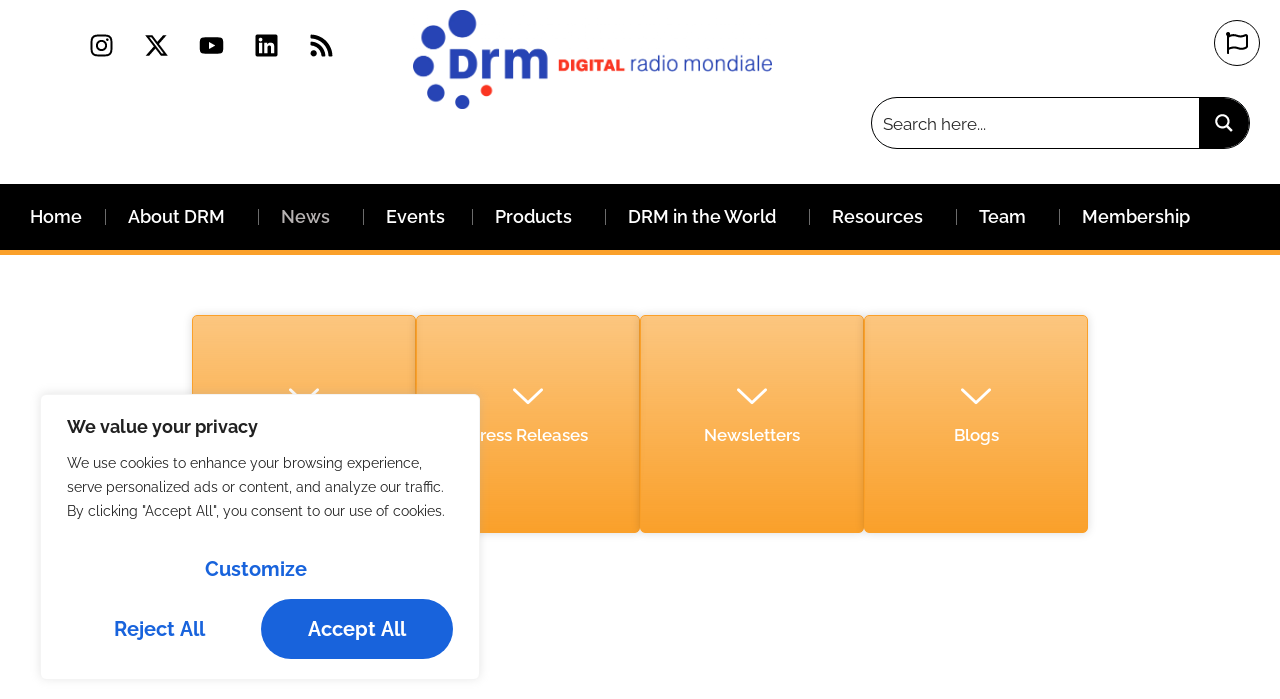

--- FILE ---
content_type: text/css
request_url: https://www.drm.org/wp-content/uploads/elementor/css/post-15.css?ver=1769146803
body_size: 1497
content:
.elementor-kit-15{--e-global-color-primary:#2744B5;--e-global-color-secondary:#000000;--e-global-color-text:#494848;--e-global-color-accent:#FF0406;--e-global-color-e8b4751:#FFFFFF;--e-global-color-ed99eef:#000000;--e-global-color-58fd271:#3AA30A;--e-global-color-84bc424:#2744B5;--e-global-color-e953fed:#52A289;--e-global-color-2d5ca33:#F5F5F5;--e-global-color-828e33c:#FAA02A;--e-global-color-3d5322c:#6AB4F8;--e-global-color-2d0417e:#BB2FCC;--e-global-color-09a0eaf:#FF5517;--e-global-color-7c568dc:#FF0406;--e-global-color-d47b3aa:#FEF1DD;--e-global-color-067fb93:#FAE916;--e-global-color-487c2e9:#B6B2B2;--e-global-color-c81dc0c:#47AD1999;--e-global-color-9811a0f:#2744B58A;--e-global-color-c472203:#BB2FCC70;--e-global-color-cb9b6fd:#FAA02A99;--e-global-color-24f6b35:#52A28996;--e-global-color-bfe3ad2:#6AB4F891;--e-global-color-97e2f8a:#FF55175C;--e-global-color-37c8049:#FF04069C;--e-global-color-4d311f7:#DBDBDB;--e-global-color-01eaeb3:#FAE91696;--e-global-color-383c69a:#2400B0;--e-global-color-0e4a203:#2400B091;--e-global-color-8419a95:#FF0406;--e-global-color-310d0e4:#52A28912;--e-global-color-39718d6:#6AB4F852;--e-global-color-c84f9d2:#4097FD;--e-global-color-7469e97:#000000;--e-global-typography-primary-font-family:"Raleway";--e-global-typography-primary-font-weight:600;--e-global-typography-secondary-font-family:"Raleway";--e-global-typography-secondary-font-weight:400;--e-global-typography-text-font-family:"Raleway";--e-global-typography-text-font-size:19px;--e-global-typography-text-font-weight:500;--e-global-typography-accent-font-family:"Raleway";--e-global-typography-accent-font-weight:500;--e-global-typography-f2b2194-font-family:"Raleway";--e-global-typography-f2b2194-font-size:26px;--e-global-typography-f2b2194-font-weight:600;--e-global-typography-3f4da28-font-family:"Raleway";--e-global-typography-3f4da28-font-size:20px;--e-global-typography-3f4da28-font-weight:700;--e-global-typography-d9b2e18-font-family:"Raleway";--e-global-typography-d9b2e18-font-size:12px;--e-global-typography-d9b2e18-font-weight:500;--e-global-typography-8e899e8-font-family:"Raleway";--e-global-typography-8e899e8-font-size:17px;--e-global-typography-8e899e8-font-weight:600;--e-global-typography-2caf47e-font-family:"Raleway";--e-global-typography-2caf47e-font-size:25px;--e-global-typography-2caf47e-font-weight:600;--e-global-typography-23d1afd-font-family:"Raleway";--e-global-typography-23d1afd-font-size:22px;--e-global-typography-23d1afd-font-weight:500;--e-global-typography-6dbfd60-font-family:"Raleway";--e-global-typography-6dbfd60-font-size:19px;--e-global-typography-6dbfd60-font-weight:500;--e-global-typography-c8d652a-font-family:"Raleway";--e-global-typography-c8d652a-font-size:26px;--e-global-typography-c8d652a-font-weight:600;--e-global-typography-4a4bc0d-font-family:"Raleway";--e-global-typography-4a4bc0d-font-size:18px;--e-global-typography-4a4bc0d-font-weight:700;--e-global-typography-e5995e4-font-family:"Raleway";--e-global-typography-e5995e4-font-size:26px;--e-global-typography-e5995e4-font-weight:600;--e-global-typography-37b5664-font-family:"Raleway";--e-global-typography-37b5664-font-size:32px;--e-global-typography-37b5664-font-weight:600;--e-global-typography-f264f73-font-family:"Raleway";--e-global-typography-f264f73-font-size:14px;--e-global-typography-f264f73-font-weight:500;--e-global-typography-f264f73-text-decoration:none;--e-global-typography-64dc50d-font-family:"Raleway";--e-global-typography-64dc50d-font-size:26px;--e-global-typography-64dc50d-font-weight:700;--e-global-typography-d26f601-font-family:"Raleway";--e-global-typography-d26f601-font-size:16px;--e-global-typography-d26f601-font-weight:500;--e-global-typography-d26f601-font-style:italic;--e-global-typography-d771d8c-font-family:"Raleway";--e-global-typography-d771d8c-font-size:22px;--e-global-typography-d771d8c-font-weight:600;--e-global-typography-e87ba7a-font-family:"Raleway";--e-global-typography-e87ba7a-font-weight:500;--e-global-typography-ac703b3-font-family:"Raleway";--e-global-typography-ac703b3-font-size:35px;--e-global-typography-ac703b3-font-weight:600;--e-global-typography-3f692b1-font-family:"Raleway";--e-global-typography-3f692b1-font-weight:500;--e-global-typography-138c680-font-family:"Raleway";--e-global-typography-138c680-font-size:17px;--e-global-typography-138c680-font-weight:500;--e-global-typography-4eae94d-font-family:"Raleway";--e-global-typography-4eae94d-font-size:19px;--e-global-typography-4eae94d-font-weight:600;color:var( --e-global-color-ed99eef );font-family:"Raleway", Sans-serif;font-size:19px;font-weight:500;}.elementor-kit-15 e-page-transition{background-color:#FFBC7D;}.elementor-kit-15 a{color:var( --e-global-color-primary );}.elementor-kit-15 a:hover{color:var( --e-global-color-ed99eef );}.elementor-kit-15 h1{color:var( --e-global-color-ed99eef );font-weight:600;line-height:50px;}.elementor-kit-15 h2{color:var( --e-global-color-ed99eef );font-weight:600;line-height:44px;}.elementor-kit-15 h3{color:var( --e-global-color-ed99eef );font-weight:600;line-height:32px;}.elementor-kit-15 h4{color:var( --e-global-color-ed99eef );line-height:33px;}.elementor-kit-15 h5{color:var( --e-global-color-ed99eef );font-weight:600;line-height:26px;}.elementor-kit-15 h6{color:var( --e-global-color-ed99eef );font-weight:600;line-height:20px;}.elementor-kit-15 button,.elementor-kit-15 input[type="button"],.elementor-kit-15 input[type="submit"],.elementor-kit-15 .elementor-button{font-size:20px;font-weight:700;border-style:none;border-radius:50px 50px 50px 50px;padding:18px 45px 18px 45px;}.elementor-section.elementor-section-boxed > .elementor-container{max-width:1170px;}.e-con{--container-max-width:1170px;}.elementor-widget:not(:last-child){margin-block-end:20px;}.elementor-element{--widgets-spacing:20px 20px;--widgets-spacing-row:20px;--widgets-spacing-column:20px;}{}h1.entry-title{display:var(--page-title-display);}.site-header .site-branding{flex-direction:column;align-items:stretch;}.site-header{padding-inline-end:0px;padding-inline-start:0px;}.site-footer .site-branding{flex-direction:column;align-items:stretch;}@media(max-width:1024px){.elementor-kit-15{--e-global-typography-f2b2194-font-size:20px;--e-global-typography-8e899e8-font-size:16px;--e-global-typography-2caf47e-font-size:24px;--e-global-typography-23d1afd-font-size:20px;--e-global-typography-c8d652a-font-size:22px;--e-global-typography-4a4bc0d-font-size:18px;--e-global-typography-e5995e4-font-size:20px;--e-global-typography-37b5664-font-size:28px;--e-global-typography-d771d8c-font-size:16px;--e-global-typography-d771d8c-line-height:1.7em;--e-global-typography-e87ba7a-font-size:15px;--e-global-typography-ac703b3-font-size:30px;--e-global-typography-138c680-font-size:16px;--e-global-typography-4eae94d-font-size:16px;}.elementor-kit-15 button,.elementor-kit-15 input[type="button"],.elementor-kit-15 input[type="submit"],.elementor-kit-15 .elementor-button{font-size:18px;}.elementor-section.elementor-section-boxed > .elementor-container{max-width:1024px;}.e-con{--container-max-width:1024px;}}@media(max-width:767px){.elementor-kit-15{--e-global-typography-f2b2194-font-size:18px;--e-global-typography-8e899e8-font-size:13px;--e-global-typography-2caf47e-font-size:23px;--e-global-typography-23d1afd-font-size:18px;--e-global-typography-c8d652a-font-size:20px;--e-global-typography-4a4bc0d-font-size:18px;--e-global-typography-e5995e4-font-size:28px;--e-global-typography-37b5664-font-size:26px;--e-global-typography-d771d8c-font-size:22px;--e-global-typography-ac703b3-font-size:23px;--e-global-typography-3f692b1-font-size:15px;--e-global-typography-4eae94d-font-size:11px;}.elementor-kit-15 button,.elementor-kit-15 input[type="button"],.elementor-kit-15 input[type="submit"],.elementor-kit-15 .elementor-button{font-size:18px;}.elementor-section.elementor-section-boxed > .elementor-container{max-width:767px;}.e-con{--container-max-width:767px;}}

--- FILE ---
content_type: text/css
request_url: https://www.drm.org/wp-content/uploads/elementor/css/post-1238.css?ver=1769150247
body_size: 2584
content:
.elementor-1238 .elementor-element.elementor-element-cdf770e{--display:flex;--flex-direction:column;--container-widget-width:100%;--container-widget-height:initial;--container-widget-flex-grow:0;--container-widget-align-self:initial;--flex-wrap-mobile:wrap;--margin-top:0px;--margin-bottom:0px;--margin-left:0px;--margin-right:0px;--padding-top:0px;--padding-bottom:0px;--padding-left:0px;--padding-right:0px;}.elementor-widget-divider{--divider-color:var( --e-global-color-secondary );}.elementor-widget-divider .elementor-divider__text{color:var( --e-global-color-secondary );font-family:var( --e-global-typography-secondary-font-family ), Sans-serif;font-weight:var( --e-global-typography-secondary-font-weight );}.elementor-widget-divider.elementor-view-stacked .elementor-icon{background-color:var( --e-global-color-secondary );}.elementor-widget-divider.elementor-view-framed .elementor-icon, .elementor-widget-divider.elementor-view-default .elementor-icon{color:var( --e-global-color-secondary );border-color:var( --e-global-color-secondary );}.elementor-widget-divider.elementor-view-framed .elementor-icon, .elementor-widget-divider.elementor-view-default .elementor-icon svg{fill:var( --e-global-color-secondary );}.elementor-1238 .elementor-element.elementor-element-82700df{--divider-border-style:solid;--divider-color:var( --e-global-color-828e33c );--divider-border-width:5px;}.elementor-1238 .elementor-element.elementor-element-82700df > .elementor-widget-container{margin:0px 0px 0px 0px;padding:0px 0px 0px 0px;}.elementor-1238 .elementor-element.elementor-element-82700df .elementor-divider-separator{width:100%;}.elementor-1238 .elementor-element.elementor-element-5811c6cd{--display:flex;--min-height:142px;--flex-direction:row;--container-widget-width:calc( ( 1 - var( --container-widget-flex-grow ) ) * 100% );--container-widget-height:100%;--container-widget-flex-grow:1;--container-widget-align-self:stretch;--flex-wrap-mobile:wrap;--justify-content:center;--align-items:center;--gap:10px 10px;--row-gap:10px;--column-gap:10px;--margin-top:60px;--margin-bottom:0px;--margin-left:0px;--margin-right:0px;--padding-top:0%;--padding-bottom:0%;--padding-left:8%;--padding-right:8%;}.elementor-1238 .elementor-element.elementor-element-6df2e2b7{--display:flex;--margin-top:0px;--margin-bottom:0px;--margin-left:0px;--margin-right:0px;--padding-top:0px;--padding-bottom:0px;--padding-left:0px;--padding-right:0px;}.elementor-widget-icon-box.elementor-view-stacked .elementor-icon{background-color:var( --e-global-color-primary );}.elementor-widget-icon-box.elementor-view-framed .elementor-icon, .elementor-widget-icon-box.elementor-view-default .elementor-icon{fill:var( --e-global-color-primary );color:var( --e-global-color-primary );border-color:var( --e-global-color-primary );}.elementor-widget-icon-box .elementor-icon-box-title, .elementor-widget-icon-box .elementor-icon-box-title a{font-family:var( --e-global-typography-primary-font-family ), Sans-serif;font-weight:var( --e-global-typography-primary-font-weight );}.elementor-widget-icon-box .elementor-icon-box-title{color:var( --e-global-color-primary );}.elementor-widget-icon-box:has(:hover) .elementor-icon-box-title,
					 .elementor-widget-icon-box:has(:focus) .elementor-icon-box-title{color:var( --e-global-color-primary );}.elementor-widget-icon-box .elementor-icon-box-description{font-family:var( --e-global-typography-text-font-family ), Sans-serif;font-size:var( --e-global-typography-text-font-size );font-weight:var( --e-global-typography-text-font-weight );color:var( --e-global-color-text );}.elementor-1238 .elementor-element.elementor-element-5d3d756e{width:var( --container-widget-width, 224px );max-width:224px;--container-widget-width:224px;--container-widget-flex-grow:0;}.elementor-1238 .elementor-element.elementor-element-5d3d756e > .elementor-widget-container:hover{--e-transform-scale:0.95;}.elementor-1238 .elementor-element.elementor-element-5d3d756e > .elementor-widget-container{background-color:transparent;padding:65px 20px 65px 20px;background-image:linear-gradient(180deg, var( --e-global-color-cb9b6fd ) 0%, var( --e-global-color-828e33c ) 100%);border-style:solid;border-width:1px 1px 1px 1px;border-color:var( --e-global-color-828e33c );border-radius:5px 5px 5px 5px;box-shadow:0px 0px 10px 0px rgba(0, 0, 0, 0.15);}.elementor-1238 .elementor-element.elementor-element-5d3d756e .elementor-icon-box-wrapper{gap:1px;}.elementor-1238 .elementor-element.elementor-element-5d3d756e.elementor-view-stacked .elementor-icon{background-color:var( --e-global-color-e8b4751 );}.elementor-1238 .elementor-element.elementor-element-5d3d756e.elementor-view-framed .elementor-icon, .elementor-1238 .elementor-element.elementor-element-5d3d756e.elementor-view-default .elementor-icon{fill:var( --e-global-color-e8b4751 );color:var( --e-global-color-e8b4751 );border-color:var( --e-global-color-e8b4751 );}.elementor-1238 .elementor-element.elementor-element-5d3d756e.elementor-view-stacked:has(:hover) .elementor-icon,
					 .elementor-1238 .elementor-element.elementor-element-5d3d756e.elementor-view-stacked:has(:focus) .elementor-icon{background-color:var( --e-global-color-828e33c );}.elementor-1238 .elementor-element.elementor-element-5d3d756e.elementor-view-framed:has(:hover) .elementor-icon,
					 .elementor-1238 .elementor-element.elementor-element-5d3d756e.elementor-view-default:has(:hover) .elementor-icon,
					 .elementor-1238 .elementor-element.elementor-element-5d3d756e.elementor-view-framed:has(:focus) .elementor-icon,
					 .elementor-1238 .elementor-element.elementor-element-5d3d756e.elementor-view-default:has(:focus) .elementor-icon{fill:var( --e-global-color-828e33c );color:var( --e-global-color-828e33c );border-color:var( --e-global-color-828e33c );}.elementor-1238 .elementor-element.elementor-element-5d3d756e .elementor-icon{font-size:30px;}.elementor-1238 .elementor-element.elementor-element-5d3d756e .elementor-icon-box-title, .elementor-1238 .elementor-element.elementor-element-5d3d756e .elementor-icon-box-title a{font-family:var( --e-global-typography-8e899e8-font-family ), Sans-serif;font-size:var( --e-global-typography-8e899e8-font-size );font-weight:var( --e-global-typography-8e899e8-font-weight );}.elementor-1238 .elementor-element.elementor-element-5d3d756e .elementor-icon-box-title{color:var( --e-global-color-e8b4751 );}.elementor-1238 .elementor-element.elementor-element-c00a751{--display:flex;--margin-top:0px;--margin-bottom:0px;--margin-left:0px;--margin-right:0px;--padding-top:0px;--padding-bottom:0px;--padding-left:0px;--padding-right:0px;}.elementor-1238 .elementor-element.elementor-element-da303b8{width:var( --container-widget-width, 224px );max-width:224px;--container-widget-width:224px;--container-widget-flex-grow:0;}.elementor-1238 .elementor-element.elementor-element-da303b8 > .elementor-widget-container:hover{--e-transform-scale:0.95;}.elementor-1238 .elementor-element.elementor-element-da303b8 > .elementor-widget-container{background-color:transparent;padding:65px 20px 65px 20px;background-image:linear-gradient(180deg, var( --e-global-color-cb9b6fd ) 0%, var( --e-global-color-828e33c ) 100%);border-style:solid;border-width:1px 1px 1px 1px;border-color:var( --e-global-color-828e33c );border-radius:5px 5px 5px 5px;box-shadow:0px 0px 10px 0px rgba(0, 0, 0, 0.15);}.elementor-1238 .elementor-element.elementor-element-da303b8 .elementor-icon-box-wrapper{gap:1px;}.elementor-1238 .elementor-element.elementor-element-da303b8.elementor-view-stacked .elementor-icon{background-color:var( --e-global-color-e8b4751 );}.elementor-1238 .elementor-element.elementor-element-da303b8.elementor-view-framed .elementor-icon, .elementor-1238 .elementor-element.elementor-element-da303b8.elementor-view-default .elementor-icon{fill:var( --e-global-color-e8b4751 );color:var( --e-global-color-e8b4751 );border-color:var( --e-global-color-e8b4751 );}.elementor-1238 .elementor-element.elementor-element-da303b8.elementor-view-stacked:has(:hover) .elementor-icon,
					 .elementor-1238 .elementor-element.elementor-element-da303b8.elementor-view-stacked:has(:focus) .elementor-icon{background-color:var( --e-global-color-828e33c );}.elementor-1238 .elementor-element.elementor-element-da303b8.elementor-view-framed:has(:hover) .elementor-icon,
					 .elementor-1238 .elementor-element.elementor-element-da303b8.elementor-view-default:has(:hover) .elementor-icon,
					 .elementor-1238 .elementor-element.elementor-element-da303b8.elementor-view-framed:has(:focus) .elementor-icon,
					 .elementor-1238 .elementor-element.elementor-element-da303b8.elementor-view-default:has(:focus) .elementor-icon{fill:var( --e-global-color-828e33c );color:var( --e-global-color-828e33c );border-color:var( --e-global-color-828e33c );}.elementor-1238 .elementor-element.elementor-element-da303b8 .elementor-icon{font-size:30px;}.elementor-1238 .elementor-element.elementor-element-da303b8 .elementor-icon-box-title, .elementor-1238 .elementor-element.elementor-element-da303b8 .elementor-icon-box-title a{font-family:var( --e-global-typography-8e899e8-font-family ), Sans-serif;font-size:var( --e-global-typography-8e899e8-font-size );font-weight:var( --e-global-typography-8e899e8-font-weight );}.elementor-1238 .elementor-element.elementor-element-da303b8 .elementor-icon-box-title{color:var( --e-global-color-e8b4751 );}.elementor-1238 .elementor-element.elementor-element-9a25c9c{--display:flex;--margin-top:0px;--margin-bottom:0px;--margin-left:0px;--margin-right:0px;--padding-top:0px;--padding-bottom:0px;--padding-left:0px;--padding-right:0px;}.elementor-1238 .elementor-element.elementor-element-56b548b{width:var( --container-widget-width, 224px );max-width:224px;--container-widget-width:224px;--container-widget-flex-grow:0;}.elementor-1238 .elementor-element.elementor-element-56b548b > .elementor-widget-container:hover{--e-transform-scale:0.95;}.elementor-1238 .elementor-element.elementor-element-56b548b > .elementor-widget-container{background-color:transparent;padding:65px 20px 65px 20px;background-image:linear-gradient(180deg, var( --e-global-color-cb9b6fd ) 0%, var( --e-global-color-828e33c ) 100%);border-style:solid;border-width:1px 1px 1px 1px;border-color:var( --e-global-color-828e33c );border-radius:5px 5px 5px 5px;box-shadow:0px 0px 10px 0px rgba(0, 0, 0, 0.15);}.elementor-1238 .elementor-element.elementor-element-56b548b .elementor-icon-box-wrapper{gap:1px;}.elementor-1238 .elementor-element.elementor-element-56b548b.elementor-view-stacked .elementor-icon{background-color:var( --e-global-color-e8b4751 );}.elementor-1238 .elementor-element.elementor-element-56b548b.elementor-view-framed .elementor-icon, .elementor-1238 .elementor-element.elementor-element-56b548b.elementor-view-default .elementor-icon{fill:var( --e-global-color-e8b4751 );color:var( --e-global-color-e8b4751 );border-color:var( --e-global-color-e8b4751 );}.elementor-1238 .elementor-element.elementor-element-56b548b.elementor-view-stacked:has(:hover) .elementor-icon,
					 .elementor-1238 .elementor-element.elementor-element-56b548b.elementor-view-stacked:has(:focus) .elementor-icon{background-color:var( --e-global-color-828e33c );}.elementor-1238 .elementor-element.elementor-element-56b548b.elementor-view-framed:has(:hover) .elementor-icon,
					 .elementor-1238 .elementor-element.elementor-element-56b548b.elementor-view-default:has(:hover) .elementor-icon,
					 .elementor-1238 .elementor-element.elementor-element-56b548b.elementor-view-framed:has(:focus) .elementor-icon,
					 .elementor-1238 .elementor-element.elementor-element-56b548b.elementor-view-default:has(:focus) .elementor-icon{fill:var( --e-global-color-828e33c );color:var( --e-global-color-828e33c );border-color:var( --e-global-color-828e33c );}.elementor-1238 .elementor-element.elementor-element-56b548b .elementor-icon{font-size:30px;}.elementor-1238 .elementor-element.elementor-element-56b548b .elementor-icon-box-title, .elementor-1238 .elementor-element.elementor-element-56b548b .elementor-icon-box-title a{font-family:var( --e-global-typography-8e899e8-font-family ), Sans-serif;font-size:var( --e-global-typography-8e899e8-font-size );font-weight:var( --e-global-typography-8e899e8-font-weight );}.elementor-1238 .elementor-element.elementor-element-56b548b .elementor-icon-box-title{color:var( --e-global-color-e8b4751 );}.elementor-1238 .elementor-element.elementor-element-1cbe49e{--display:flex;--margin-top:0px;--margin-bottom:0px;--margin-left:0px;--margin-right:0px;--padding-top:0px;--padding-bottom:0px;--padding-left:0px;--padding-right:0px;}.elementor-1238 .elementor-element.elementor-element-573d996{width:var( --container-widget-width, 224px );max-width:224px;--container-widget-width:224px;--container-widget-flex-grow:0;}.elementor-1238 .elementor-element.elementor-element-573d996 > .elementor-widget-container:hover{--e-transform-scale:0.95;}.elementor-1238 .elementor-element.elementor-element-573d996 > .elementor-widget-container{background-color:transparent;padding:65px 20px 65px 20px;background-image:linear-gradient(180deg, var( --e-global-color-cb9b6fd ) 0%, var( --e-global-color-828e33c ) 100%);border-style:solid;border-width:1px 1px 1px 1px;border-color:var( --e-global-color-828e33c );border-radius:5px 5px 5px 5px;box-shadow:0px 0px 10px 0px rgba(0, 0, 0, 0.15);}.elementor-1238 .elementor-element.elementor-element-573d996 .elementor-icon-box-wrapper{gap:1px;}.elementor-1238 .elementor-element.elementor-element-573d996.elementor-view-stacked .elementor-icon{background-color:var( --e-global-color-e8b4751 );}.elementor-1238 .elementor-element.elementor-element-573d996.elementor-view-framed .elementor-icon, .elementor-1238 .elementor-element.elementor-element-573d996.elementor-view-default .elementor-icon{fill:var( --e-global-color-e8b4751 );color:var( --e-global-color-e8b4751 );border-color:var( --e-global-color-e8b4751 );}.elementor-1238 .elementor-element.elementor-element-573d996.elementor-view-stacked:has(:hover) .elementor-icon,
					 .elementor-1238 .elementor-element.elementor-element-573d996.elementor-view-stacked:has(:focus) .elementor-icon{background-color:var( --e-global-color-828e33c );}.elementor-1238 .elementor-element.elementor-element-573d996.elementor-view-framed:has(:hover) .elementor-icon,
					 .elementor-1238 .elementor-element.elementor-element-573d996.elementor-view-default:has(:hover) .elementor-icon,
					 .elementor-1238 .elementor-element.elementor-element-573d996.elementor-view-framed:has(:focus) .elementor-icon,
					 .elementor-1238 .elementor-element.elementor-element-573d996.elementor-view-default:has(:focus) .elementor-icon{fill:var( --e-global-color-828e33c );color:var( --e-global-color-828e33c );border-color:var( --e-global-color-828e33c );}.elementor-1238 .elementor-element.elementor-element-573d996 .elementor-icon{font-size:30px;}.elementor-1238 .elementor-element.elementor-element-573d996 .elementor-icon-box-title, .elementor-1238 .elementor-element.elementor-element-573d996 .elementor-icon-box-title a{font-family:var( --e-global-typography-8e899e8-font-family ), Sans-serif;font-size:var( --e-global-typography-8e899e8-font-size );font-weight:var( --e-global-typography-8e899e8-font-weight );}.elementor-1238 .elementor-element.elementor-element-573d996 .elementor-icon-box-title{color:var( --e-global-color-e8b4751 );}.elementor-1238 .elementor-element.elementor-element-ad283e5{--display:flex;--min-height:142px;--flex-direction:row;--container-widget-width:calc( ( 1 - var( --container-widget-flex-grow ) ) * 100% );--container-widget-height:100%;--container-widget-flex-grow:1;--container-widget-align-self:stretch;--flex-wrap-mobile:wrap;--justify-content:center;--align-items:center;--gap:10px 10px;--row-gap:10px;--column-gap:10px;--margin-top:5px;--margin-bottom:0px;--margin-left:0px;--margin-right:0px;--padding-top:0%;--padding-bottom:0%;--padding-left:8%;--padding-right:8%;}.elementor-1238 .elementor-element.elementor-element-6b2b3b92{--display:flex;--min-height:142px;--flex-direction:row;--container-widget-width:calc( ( 1 - var( --container-widget-flex-grow ) ) * 100% );--container-widget-height:100%;--container-widget-flex-grow:1;--container-widget-align-self:stretch;--flex-wrap-mobile:wrap;--justify-content:center;--align-items:center;--gap:10px 10px;--row-gap:10px;--column-gap:10px;--margin-top:5px;--margin-bottom:0px;--margin-left:0px;--margin-right:0px;--padding-top:0%;--padding-bottom:0%;--padding-left:8%;--padding-right:8%;}.elementor-1238 .elementor-element.elementor-element-281a183{--display:flex;--margin-top:0px;--margin-bottom:0px;--margin-left:0px;--margin-right:0px;--padding-top:0px;--padding-bottom:0px;--padding-left:0px;--padding-right:0px;}.elementor-1238 .elementor-element.elementor-element-30fad5d6{width:var( --container-widget-width, 224px );max-width:224px;--container-widget-width:224px;--container-widget-flex-grow:0;}.elementor-1238 .elementor-element.elementor-element-30fad5d6 > .elementor-widget-container:hover{--e-transform-scale:0.95;}.elementor-1238 .elementor-element.elementor-element-30fad5d6 > .elementor-widget-container{background-color:var( --e-global-color-58fd271 );padding:65px 20px 65px 20px;border-radius:20px 20px 20px 20px;}.elementor-1238 .elementor-element.elementor-element-30fad5d6 .elementor-icon-box-wrapper{gap:1px;}.elementor-1238 .elementor-element.elementor-element-30fad5d6.elementor-view-stacked .elementor-icon{background-color:var( --e-global-color-e8b4751 );}.elementor-1238 .elementor-element.elementor-element-30fad5d6.elementor-view-framed .elementor-icon, .elementor-1238 .elementor-element.elementor-element-30fad5d6.elementor-view-default .elementor-icon{fill:var( --e-global-color-e8b4751 );color:var( --e-global-color-e8b4751 );border-color:var( --e-global-color-e8b4751 );}.elementor-1238 .elementor-element.elementor-element-30fad5d6 .elementor-icon{font-size:30px;}.elementor-1238 .elementor-element.elementor-element-30fad5d6 .elementor-icon-box-title, .elementor-1238 .elementor-element.elementor-element-30fad5d6 .elementor-icon-box-title a{font-family:var( --e-global-typography-8e899e8-font-family ), Sans-serif;font-size:var( --e-global-typography-8e899e8-font-size );font-weight:var( --e-global-typography-8e899e8-font-weight );}.elementor-1238 .elementor-element.elementor-element-30fad5d6 .elementor-icon-box-title{color:var( --e-global-color-e8b4751 );}.elementor-1238 .elementor-element.elementor-element-1dd099f{--display:flex;--margin-top:0px;--margin-bottom:0px;--margin-left:0px;--margin-right:0px;--padding-top:0px;--padding-bottom:0px;--padding-left:0px;--padding-right:0px;}.elementor-1238 .elementor-element.elementor-element-525af0e1{width:var( --container-widget-width, 224px );max-width:224px;--container-widget-width:224px;--container-widget-flex-grow:0;}.elementor-1238 .elementor-element.elementor-element-525af0e1 > .elementor-widget-container:hover{--e-transform-scale:0.95;}.elementor-1238 .elementor-element.elementor-element-525af0e1 > .elementor-widget-container{background-color:var( --e-global-color-58fd271 );padding:65px 20px 65px 20px;border-radius:20px 20px 20px 20px;}.elementor-1238 .elementor-element.elementor-element-525af0e1 .elementor-icon-box-wrapper{gap:1px;}.elementor-1238 .elementor-element.elementor-element-525af0e1.elementor-view-stacked .elementor-icon{background-color:var( --e-global-color-e8b4751 );}.elementor-1238 .elementor-element.elementor-element-525af0e1.elementor-view-framed .elementor-icon, .elementor-1238 .elementor-element.elementor-element-525af0e1.elementor-view-default .elementor-icon{fill:var( --e-global-color-e8b4751 );color:var( --e-global-color-e8b4751 );border-color:var( --e-global-color-e8b4751 );}.elementor-1238 .elementor-element.elementor-element-525af0e1 .elementor-icon{font-size:30px;}.elementor-1238 .elementor-element.elementor-element-525af0e1 .elementor-icon-box-title, .elementor-1238 .elementor-element.elementor-element-525af0e1 .elementor-icon-box-title a{font-family:var( --e-global-typography-8e899e8-font-family ), Sans-serif;font-size:var( --e-global-typography-8e899e8-font-size );font-weight:var( --e-global-typography-8e899e8-font-weight );}.elementor-1238 .elementor-element.elementor-element-525af0e1 .elementor-icon-box-title{color:var( --e-global-color-e8b4751 );}.elementor-1238 .elementor-element.elementor-element-6bdf64ce{--display:flex;--margin-top:0px;--margin-bottom:0px;--margin-left:0px;--margin-right:0px;--padding-top:0px;--padding-bottom:0px;--padding-left:0px;--padding-right:0px;}.elementor-1238 .elementor-element.elementor-element-1aca494{width:var( --container-widget-width, 224px );max-width:224px;--container-widget-width:224px;--container-widget-flex-grow:0;}.elementor-1238 .elementor-element.elementor-element-1aca494 > .elementor-widget-container:hover{--e-transform-scale:0.95;}.elementor-1238 .elementor-element.elementor-element-1aca494 > .elementor-widget-container{background-color:var( --e-global-color-84bc424 );padding:51px 20px 50px 20px;border-radius:20px 20px 20px 20px;}.elementor-1238 .elementor-element.elementor-element-1aca494 .elementor-icon-box-wrapper{gap:1px;}.elementor-1238 .elementor-element.elementor-element-1aca494.elementor-view-stacked .elementor-icon{background-color:var( --e-global-color-e8b4751 );}.elementor-1238 .elementor-element.elementor-element-1aca494.elementor-view-framed .elementor-icon, .elementor-1238 .elementor-element.elementor-element-1aca494.elementor-view-default .elementor-icon{fill:var( --e-global-color-e8b4751 );color:var( --e-global-color-e8b4751 );border-color:var( --e-global-color-e8b4751 );}.elementor-1238 .elementor-element.elementor-element-1aca494 .elementor-icon{font-size:30px;}.elementor-1238 .elementor-element.elementor-element-1aca494 .elementor-icon-box-title, .elementor-1238 .elementor-element.elementor-element-1aca494 .elementor-icon-box-title a{font-family:var( --e-global-typography-8e899e8-font-family ), Sans-serif;font-size:var( --e-global-typography-8e899e8-font-size );font-weight:var( --e-global-typography-8e899e8-font-weight );}.elementor-1238 .elementor-element.elementor-element-1aca494 .elementor-icon-box-title{color:var( --e-global-color-e8b4751 );}.elementor-1238 .elementor-element.elementor-element-935df4d{--display:flex;--margin-top:0px;--margin-bottom:0px;--margin-left:0px;--margin-right:0px;--padding-top:0px;--padding-bottom:0px;--padding-left:0px;--padding-right:0px;}.elementor-1238 .elementor-element.elementor-element-68ab173{width:var( --container-widget-width, 224px );max-width:224px;--container-widget-width:224px;--container-widget-flex-grow:0;}.elementor-1238 .elementor-element.elementor-element-68ab173 > .elementor-widget-container:hover{--e-transform-scale:0.95;}.elementor-1238 .elementor-element.elementor-element-68ab173 > .elementor-widget-container{background-color:var( --e-global-color-84bc424 );padding:65px 20px 65px 20px;border-radius:20px 20px 20px 20px;}.elementor-1238 .elementor-element.elementor-element-68ab173:hover .elementor-widget-container{background-color:#075392;}.elementor-1238 .elementor-element.elementor-element-68ab173 .elementor-icon-box-wrapper{gap:1px;}.elementor-1238 .elementor-element.elementor-element-68ab173.elementor-view-stacked .elementor-icon{background-color:var( --e-global-color-e8b4751 );}.elementor-1238 .elementor-element.elementor-element-68ab173.elementor-view-framed .elementor-icon, .elementor-1238 .elementor-element.elementor-element-68ab173.elementor-view-default .elementor-icon{fill:var( --e-global-color-e8b4751 );color:var( --e-global-color-e8b4751 );border-color:var( --e-global-color-e8b4751 );}.elementor-1238 .elementor-element.elementor-element-68ab173 .elementor-icon{font-size:30px;}.elementor-1238 .elementor-element.elementor-element-68ab173 .elementor-icon-box-title, .elementor-1238 .elementor-element.elementor-element-68ab173 .elementor-icon-box-title a{font-family:var( --e-global-typography-8e899e8-font-family ), Sans-serif;font-size:var( --e-global-typography-8e899e8-font-size );font-weight:var( --e-global-typography-8e899e8-font-weight );}.elementor-1238 .elementor-element.elementor-element-68ab173 .elementor-icon-box-title{color:var( --e-global-color-e8b4751 );}:root{--page-title-display:none;}@media(max-width:1024px){.elementor-widget-icon-box .elementor-icon-box-description{font-size:var( --e-global-typography-text-font-size );}.elementor-1238 .elementor-element.elementor-element-5d3d756e > .elementor-widget-container{padding:30px 10px 30px 10px;}.elementor-1238 .elementor-element.elementor-element-5d3d756e .elementor-icon-box-title, .elementor-1238 .elementor-element.elementor-element-5d3d756e .elementor-icon-box-title a{font-size:var( --e-global-typography-8e899e8-font-size );}.elementor-1238 .elementor-element.elementor-element-da303b8 > .elementor-widget-container{padding:30px 10px 30px 10px;}.elementor-1238 .elementor-element.elementor-element-da303b8 .elementor-icon-box-title, .elementor-1238 .elementor-element.elementor-element-da303b8 .elementor-icon-box-title a{font-size:var( --e-global-typography-8e899e8-font-size );}.elementor-1238 .elementor-element.elementor-element-56b548b > .elementor-widget-container{padding:30px 10px 30px 10px;}.elementor-1238 .elementor-element.elementor-element-56b548b .elementor-icon-box-title, .elementor-1238 .elementor-element.elementor-element-56b548b .elementor-icon-box-title a{font-size:var( --e-global-typography-8e899e8-font-size );}.elementor-1238 .elementor-element.elementor-element-573d996 > .elementor-widget-container{padding:30px 10px 30px 10px;}.elementor-1238 .elementor-element.elementor-element-573d996 .elementor-icon-box-title, .elementor-1238 .elementor-element.elementor-element-573d996 .elementor-icon-box-title a{font-size:var( --e-global-typography-8e899e8-font-size );}.elementor-1238 .elementor-element.elementor-element-30fad5d6 > .elementor-widget-container{padding:18px 10px 18px 10px;}.elementor-1238 .elementor-element.elementor-element-30fad5d6 .elementor-icon-box-title, .elementor-1238 .elementor-element.elementor-element-30fad5d6 .elementor-icon-box-title a{font-size:var( --e-global-typography-8e899e8-font-size );}.elementor-1238 .elementor-element.elementor-element-525af0e1 > .elementor-widget-container{padding:30px 10px 30px 10px;}.elementor-1238 .elementor-element.elementor-element-525af0e1 .elementor-icon-box-title, .elementor-1238 .elementor-element.elementor-element-525af0e1 .elementor-icon-box-title a{font-size:var( --e-global-typography-8e899e8-font-size );}.elementor-1238 .elementor-element.elementor-element-1aca494 > .elementor-widget-container{padding:18px 10px 18px 10px;}.elementor-1238 .elementor-element.elementor-element-1aca494 .elementor-icon-box-title, .elementor-1238 .elementor-element.elementor-element-1aca494 .elementor-icon-box-title a{font-size:var( --e-global-typography-8e899e8-font-size );}.elementor-1238 .elementor-element.elementor-element-68ab173 > .elementor-widget-container{padding:30px 10px 30px 10px;}.elementor-1238 .elementor-element.elementor-element-68ab173 .elementor-icon-box-title, .elementor-1238 .elementor-element.elementor-element-68ab173 .elementor-icon-box-title a{font-size:var( --e-global-typography-8e899e8-font-size );}}@media(max-width:767px){.elementor-1238 .elementor-element.elementor-element-5811c6cd{--gap:5px 0px;--row-gap:5px;--column-gap:0px;}.elementor-1238 .elementor-element.elementor-element-6df2e2b7{--width:50%;--gap:0px 10px;--row-gap:0px;--column-gap:10px;}.elementor-widget-icon-box .elementor-icon-box-description{font-size:var( --e-global-typography-text-font-size );}.elementor-1238 .elementor-element.elementor-element-5d3d756e > .elementor-widget-container{margin:0px 2px 0px 2px;padding:30px 10px 30px 10px;}.elementor-1238 .elementor-element.elementor-element-5d3d756e .elementor-icon-box-wrapper{gap:2px;}.elementor-1238 .elementor-element.elementor-element-5d3d756e .elementor-icon-box-title, .elementor-1238 .elementor-element.elementor-element-5d3d756e .elementor-icon-box-title a{font-size:var( --e-global-typography-8e899e8-font-size );}.elementor-1238 .elementor-element.elementor-element-c00a751{--width:50%;--gap:0px 10px;--row-gap:0px;--column-gap:10px;}.elementor-1238 .elementor-element.elementor-element-da303b8 > .elementor-widget-container{margin:0px 2px 0px 2px;padding:30px 10px 30px 10px;}.elementor-1238 .elementor-element.elementor-element-da303b8 .elementor-icon-box-wrapper{gap:2px;}.elementor-1238 .elementor-element.elementor-element-da303b8 .elementor-icon-box-title, .elementor-1238 .elementor-element.elementor-element-da303b8 .elementor-icon-box-title a{font-size:var( --e-global-typography-8e899e8-font-size );}.elementor-1238 .elementor-element.elementor-element-9a25c9c{--width:50%;--gap:0px 10px;--row-gap:0px;--column-gap:10px;}.elementor-1238 .elementor-element.elementor-element-56b548b > .elementor-widget-container{margin:0px 2px 0px 2px;padding:30px 10px 30px 10px;}.elementor-1238 .elementor-element.elementor-element-56b548b .elementor-icon-box-wrapper{gap:2px;}.elementor-1238 .elementor-element.elementor-element-56b548b .elementor-icon-box-title, .elementor-1238 .elementor-element.elementor-element-56b548b .elementor-icon-box-title a{font-size:var( --e-global-typography-8e899e8-font-size );}.elementor-1238 .elementor-element.elementor-element-1cbe49e{--width:50%;--gap:0px 10px;--row-gap:0px;--column-gap:10px;}.elementor-1238 .elementor-element.elementor-element-573d996 > .elementor-widget-container{margin:0px 2px 0px 2px;padding:30px 10px 30px 10px;}.elementor-1238 .elementor-element.elementor-element-573d996 .elementor-icon-box-wrapper{gap:2px;}.elementor-1238 .elementor-element.elementor-element-573d996 .elementor-icon-box-title, .elementor-1238 .elementor-element.elementor-element-573d996 .elementor-icon-box-title a{font-size:var( --e-global-typography-8e899e8-font-size );}.elementor-1238 .elementor-element.elementor-element-ad283e5{--gap:5px 0px;--row-gap:5px;--column-gap:0px;}.elementor-1238 .elementor-element.elementor-element-6b2b3b92{--gap:5px 0px;--row-gap:5px;--column-gap:0px;}.elementor-1238 .elementor-element.elementor-element-281a183{--width:50%;--gap:0px 10px;--row-gap:0px;--column-gap:10px;}.elementor-1238 .elementor-element.elementor-element-30fad5d6 > .elementor-widget-container{margin:0px 2px 0px 2px;padding:18px 20px 20px 18px;}.elementor-1238 .elementor-element.elementor-element-30fad5d6 .elementor-icon-box-wrapper{gap:2px;}.elementor-1238 .elementor-element.elementor-element-30fad5d6 .elementor-icon-box-title, .elementor-1238 .elementor-element.elementor-element-30fad5d6 .elementor-icon-box-title a{font-size:var( --e-global-typography-8e899e8-font-size );}.elementor-1238 .elementor-element.elementor-element-1dd099f{--width:50%;--gap:0px 10px;--row-gap:0px;--column-gap:10px;}.elementor-1238 .elementor-element.elementor-element-525af0e1 > .elementor-widget-container{margin:0px 2px 0px 2px;}.elementor-1238 .elementor-element.elementor-element-525af0e1 .elementor-icon-box-title, .elementor-1238 .elementor-element.elementor-element-525af0e1 .elementor-icon-box-title a{font-size:var( --e-global-typography-8e899e8-font-size );}.elementor-1238 .elementor-element.elementor-element-6bdf64ce{--width:50%;--gap:0px 10px;--row-gap:0px;--column-gap:10px;}.elementor-1238 .elementor-element.elementor-element-1aca494 > .elementor-widget-container{margin:0px 2px 0px 2px;padding:18px 20px 20px 18px;}.elementor-1238 .elementor-element.elementor-element-1aca494 .elementor-icon-box-wrapper{gap:2px;}.elementor-1238 .elementor-element.elementor-element-1aca494 .elementor-icon-box-title, .elementor-1238 .elementor-element.elementor-element-1aca494 .elementor-icon-box-title a{font-size:var( --e-global-typography-8e899e8-font-size );}.elementor-1238 .elementor-element.elementor-element-935df4d{--width:50%;--gap:0px 10px;--row-gap:0px;--column-gap:10px;}.elementor-1238 .elementor-element.elementor-element-68ab173 > .elementor-widget-container{margin:0px 2px 0px 2px;}.elementor-1238 .elementor-element.elementor-element-68ab173 .elementor-icon-box-title, .elementor-1238 .elementor-element.elementor-element-68ab173 .elementor-icon-box-title a{font-size:var( --e-global-typography-8e899e8-font-size );}}@media(min-width:768px){.elementor-1238 .elementor-element.elementor-element-6df2e2b7{--width:224px;}.elementor-1238 .elementor-element.elementor-element-c00a751{--width:224px;}.elementor-1238 .elementor-element.elementor-element-9a25c9c{--width:224px;}.elementor-1238 .elementor-element.elementor-element-1cbe49e{--width:224px;}.elementor-1238 .elementor-element.elementor-element-281a183{--width:224px;}.elementor-1238 .elementor-element.elementor-element-1dd099f{--width:224px;}.elementor-1238 .elementor-element.elementor-element-6bdf64ce{--width:224px;}.elementor-1238 .elementor-element.elementor-element-935df4d{--width:224px;}}

--- FILE ---
content_type: text/css
request_url: https://www.drm.org/wp-content/uploads/elementor/css/post-22.css?ver=1769146803
body_size: 2234
content:
.elementor-22 .elementor-element.elementor-element-2a9cef2{--display:flex;--flex-direction:row;--container-widget-width:initial;--container-widget-height:100%;--container-widget-flex-grow:1;--container-widget-align-self:stretch;--flex-wrap-mobile:wrap;}.elementor-22 .elementor-element.elementor-element-1ea424d{--display:flex;--align-items:flex-start;--container-widget-width:calc( ( 1 - var( --container-widget-flex-grow ) ) * 100% );}.elementor-22 .elementor-element.elementor-global-1933{--grid-template-columns:repeat(0, auto);--icon-size:25px;--grid-column-gap:0px;--grid-row-gap:0px;}.elementor-22 .elementor-element.elementor-global-1933 .elementor-widget-container{text-align:center;}.elementor-22 .elementor-element.elementor-global-1933 .elementor-social-icon{background-color:#FFFFFF00;}.elementor-22 .elementor-element.elementor-global-1933 .elementor-social-icon i{color:var( --e-global-color-secondary );}.elementor-22 .elementor-element.elementor-global-1933 .elementor-social-icon svg{fill:var( --e-global-color-secondary );}.elementor-22 .elementor-element.elementor-global-1933 .elementor-social-icon:hover i{color:var( --e-global-color-8419a95 );}.elementor-22 .elementor-element.elementor-global-1933 .elementor-social-icon:hover svg{fill:var( --e-global-color-8419a95 );}.elementor-22 .elementor-element.elementor-element-ee5556c{--display:flex;--justify-content:center;--align-items:center;--container-widget-width:calc( ( 1 - var( --container-widget-flex-grow ) ) * 100% );--margin-top:0px;--margin-bottom:0px;--margin-left:0px;--margin-right:0px;--padding-top:0px;--padding-bottom:0px;--padding-left:0px;--padding-right:0px;}.elementor-widget-theme-site-logo .widget-image-caption{color:var( --e-global-color-text );font-family:var( --e-global-typography-text-font-family ), Sans-serif;font-size:var( --e-global-typography-text-font-size );font-weight:var( --e-global-typography-text-font-weight );}.elementor-22 .elementor-element.elementor-element-270bf06{width:var( --container-widget-width, 80% );max-width:80%;--container-widget-width:80%;--container-widget-flex-grow:0;}.elementor-22 .elementor-element.elementor-element-270bf06 > .elementor-widget-container{margin:0px 0px 0px 0px;padding:0px 0px 0px 0px;}.elementor-22 .elementor-element.elementor-element-d360376{--display:flex;--min-height:0px;--flex-direction:column;--container-widget-width:calc( ( 1 - var( --container-widget-flex-grow ) ) * 100% );--container-widget-height:initial;--container-widget-flex-grow:0;--container-widget-align-self:initial;--flex-wrap-mobile:wrap;--align-items:flex-end;--margin-top:10px;--margin-bottom:0px;--margin-left:0px;--margin-right:10px;--padding-top:0px;--padding-bottom:0px;--padding-left:0px;--padding-right:0px;}.elementor-22 .elementor-element.elementor-element-5d84d19{--display:flex;--margin-top:0px;--margin-bottom:0px;--margin-left:0px;--margin-right:0px;--padding-top:0px;--padding-bottom:0px;--padding-left:0px;--padding-right:0px;}.elementor-widget-icon.elementor-view-stacked .elementor-icon{background-color:var( --e-global-color-primary );}.elementor-widget-icon.elementor-view-framed .elementor-icon, .elementor-widget-icon.elementor-view-default .elementor-icon{color:var( --e-global-color-primary );border-color:var( --e-global-color-primary );}.elementor-widget-icon.elementor-view-framed .elementor-icon, .elementor-widget-icon.elementor-view-default .elementor-icon svg{fill:var( --e-global-color-primary );}.elementor-22 .elementor-element.elementor-element-b0b3fbe .elementor-icon-wrapper{text-align:end;}.elementor-22 .elementor-element.elementor-element-b0b3fbe.elementor-view-stacked .elementor-icon{background-color:#000000;}.elementor-22 .elementor-element.elementor-element-b0b3fbe.elementor-view-framed .elementor-icon, .elementor-22 .elementor-element.elementor-element-b0b3fbe.elementor-view-default .elementor-icon{color:#000000;border-color:#000000;}.elementor-22 .elementor-element.elementor-element-b0b3fbe.elementor-view-framed .elementor-icon, .elementor-22 .elementor-element.elementor-element-b0b3fbe.elementor-view-default .elementor-icon svg{fill:#000000;}.elementor-22 .elementor-element.elementor-element-b0b3fbe.elementor-view-stacked .elementor-icon:hover{background-color:var( --e-global-color-8419a95 );}.elementor-22 .elementor-element.elementor-element-b0b3fbe.elementor-view-framed .elementor-icon:hover, .elementor-22 .elementor-element.elementor-element-b0b3fbe.elementor-view-default .elementor-icon:hover{color:var( --e-global-color-8419a95 );border-color:var( --e-global-color-8419a95 );}.elementor-22 .elementor-element.elementor-element-b0b3fbe.elementor-view-framed .elementor-icon:hover, .elementor-22 .elementor-element.elementor-element-b0b3fbe.elementor-view-default .elementor-icon:hover svg{fill:var( --e-global-color-8419a95 );}.elementor-22 .elementor-element.elementor-element-b0b3fbe .elementor-icon{font-size:22px;border-width:1px 1px 1px 1px;}.elementor-22 .elementor-element.elementor-element-b0b3fbe .elementor-icon svg{height:22px;}.elementor-22 .elementor-element.elementor-element-c396262{--display:flex;--align-items:flex-end;--container-widget-width:calc( ( 1 - var( --container-widget-flex-grow ) ) * 100% );--margin-top:0px;--margin-bottom:0px;--margin-left:0px;--margin-right:0px;}.elementor-widget-text-editor{font-family:var( --e-global-typography-text-font-family ), Sans-serif;font-size:var( --e-global-typography-text-font-size );font-weight:var( --e-global-typography-text-font-weight );color:var( --e-global-color-text );}.elementor-widget-text-editor.elementor-drop-cap-view-stacked .elementor-drop-cap{background-color:var( --e-global-color-primary );}.elementor-widget-text-editor.elementor-drop-cap-view-framed .elementor-drop-cap, .elementor-widget-text-editor.elementor-drop-cap-view-default .elementor-drop-cap{color:var( --e-global-color-primary );border-color:var( --e-global-color-primary );}.elementor-22 .elementor-element.elementor-element-a82edd8{--display:flex;--flex-direction:row;--container-widget-width:calc( ( 1 - var( --container-widget-flex-grow ) ) * 100% );--container-widget-height:100%;--container-widget-flex-grow:1;--container-widget-align-self:stretch;--flex-wrap-mobile:wrap;--justify-content:center;--align-items:center;}.elementor-22 .elementor-element.elementor-element-a82edd8:not(.elementor-motion-effects-element-type-background), .elementor-22 .elementor-element.elementor-element-a82edd8 > .elementor-motion-effects-container > .elementor-motion-effects-layer{background-color:#000000;}.elementor-widget-nav-menu .elementor-nav-menu .elementor-item{font-family:var( --e-global-typography-primary-font-family ), Sans-serif;font-weight:var( --e-global-typography-primary-font-weight );}.elementor-widget-nav-menu .elementor-nav-menu--main .elementor-item{color:var( --e-global-color-text );fill:var( --e-global-color-text );}.elementor-widget-nav-menu .elementor-nav-menu--main .elementor-item:hover,
					.elementor-widget-nav-menu .elementor-nav-menu--main .elementor-item.elementor-item-active,
					.elementor-widget-nav-menu .elementor-nav-menu--main .elementor-item.highlighted,
					.elementor-widget-nav-menu .elementor-nav-menu--main .elementor-item:focus{color:var( --e-global-color-accent );fill:var( --e-global-color-accent );}.elementor-widget-nav-menu .elementor-nav-menu--main:not(.e--pointer-framed) .elementor-item:before,
					.elementor-widget-nav-menu .elementor-nav-menu--main:not(.e--pointer-framed) .elementor-item:after{background-color:var( --e-global-color-accent );}.elementor-widget-nav-menu .e--pointer-framed .elementor-item:before,
					.elementor-widget-nav-menu .e--pointer-framed .elementor-item:after{border-color:var( --e-global-color-accent );}.elementor-widget-nav-menu{--e-nav-menu-divider-color:var( --e-global-color-text );}.elementor-widget-nav-menu .elementor-nav-menu--dropdown .elementor-item, .elementor-widget-nav-menu .elementor-nav-menu--dropdown  .elementor-sub-item{font-family:var( --e-global-typography-accent-font-family ), Sans-serif;font-weight:var( --e-global-typography-accent-font-weight );}.elementor-22 .elementor-element.elementor-element-4b887fc .elementor-menu-toggle{margin:0 auto;}.elementor-22 .elementor-element.elementor-element-4b887fc .elementor-nav-menu .elementor-item{font-family:"Raleway", Sans-serif;font-size:18px;font-weight:600;}.elementor-22 .elementor-element.elementor-element-4b887fc .elementor-nav-menu--main .elementor-item{color:var( --e-global-color-e8b4751 );fill:var( --e-global-color-e8b4751 );}.elementor-22 .elementor-element.elementor-element-4b887fc .elementor-nav-menu--main .elementor-item:hover,
					.elementor-22 .elementor-element.elementor-element-4b887fc .elementor-nav-menu--main .elementor-item.elementor-item-active,
					.elementor-22 .elementor-element.elementor-element-4b887fc .elementor-nav-menu--main .elementor-item.highlighted,
					.elementor-22 .elementor-element.elementor-element-4b887fc .elementor-nav-menu--main .elementor-item:focus{color:var( --e-global-color-487c2e9 );fill:var( --e-global-color-487c2e9 );}.elementor-22 .elementor-element.elementor-element-4b887fc .elementor-nav-menu--main .elementor-item.elementor-item-active{color:var( --e-global-color-487c2e9 );}.elementor-22 .elementor-element.elementor-element-4b887fc{--e-nav-menu-divider-content:"";--e-nav-menu-divider-style:solid;--e-nav-menu-divider-width:0.25px;--e-nav-menu-divider-color:#6B6B6B;--e-nav-menu-horizontal-menu-item-margin:calc( 5px / 2 );}.elementor-22 .elementor-element.elementor-element-4b887fc .elementor-nav-menu--main:not(.elementor-nav-menu--layout-horizontal) .elementor-nav-menu > li:not(:last-child){margin-bottom:5px;}.elementor-22 .elementor-element.elementor-element-4b887fc .elementor-nav-menu--dropdown a, .elementor-22 .elementor-element.elementor-element-4b887fc .elementor-menu-toggle{color:var( --e-global-color-secondary );fill:var( --e-global-color-secondary );}.elementor-22 .elementor-element.elementor-element-4b887fc .elementor-nav-menu--dropdown{background-color:var( --e-global-color-2d5ca33 );}.elementor-22 .elementor-element.elementor-element-4b887fc .elementor-nav-menu--dropdown a:hover,
					.elementor-22 .elementor-element.elementor-element-4b887fc .elementor-nav-menu--dropdown a:focus,
					.elementor-22 .elementor-element.elementor-element-4b887fc .elementor-nav-menu--dropdown a.elementor-item-active,
					.elementor-22 .elementor-element.elementor-element-4b887fc .elementor-nav-menu--dropdown a.highlighted,
					.elementor-22 .elementor-element.elementor-element-4b887fc .elementor-menu-toggle:hover,
					.elementor-22 .elementor-element.elementor-element-4b887fc .elementor-menu-toggle:focus{color:var( --e-global-color-e8b4751 );}.elementor-22 .elementor-element.elementor-element-4b887fc .elementor-nav-menu--dropdown a:hover,
					.elementor-22 .elementor-element.elementor-element-4b887fc .elementor-nav-menu--dropdown a:focus,
					.elementor-22 .elementor-element.elementor-element-4b887fc .elementor-nav-menu--dropdown a.elementor-item-active,
					.elementor-22 .elementor-element.elementor-element-4b887fc .elementor-nav-menu--dropdown a.highlighted{background-color:var( --e-global-color-secondary );}.elementor-22 .elementor-element.elementor-element-4b887fc .elementor-nav-menu--dropdown a.elementor-item-active{color:var( --e-global-color-e8b4751 );}.elementor-22 .elementor-element.elementor-element-4b887fc .elementor-nav-menu--dropdown .elementor-item, .elementor-22 .elementor-element.elementor-element-4b887fc .elementor-nav-menu--dropdown  .elementor-sub-item{font-family:"Raleway", Sans-serif;font-size:17px;font-weight:500;}.elementor-22 .elementor-element.elementor-element-4b887fc .elementor-nav-menu--main .elementor-nav-menu--dropdown, .elementor-22 .elementor-element.elementor-element-4b887fc .elementor-nav-menu__container.elementor-nav-menu--dropdown{box-shadow:0px 0px 3px 1px rgba(210.79999999999998, 207.63513586956518, 207.63513586956518, 0.35);}.elementor-22 .elementor-element.elementor-element-4b887fc .elementor-nav-menu--dropdown li:not(:last-child){border-style:solid;border-color:var( --e-global-color-4d311f7 );border-bottom-width:0.25px;}.elementor-22 .elementor-element.elementor-element-4b887fc div.elementor-menu-toggle{color:var( --e-global-color-e8b4751 );}.elementor-22 .elementor-element.elementor-element-4b887fc div.elementor-menu-toggle svg{fill:var( --e-global-color-e8b4751 );}.elementor-22 .elementor-element.elementor-element-4b887fc div.elementor-menu-toggle:hover, .elementor-22 .elementor-element.elementor-element-4b887fc div.elementor-menu-toggle:focus{color:var( --e-global-color-487c2e9 );}.elementor-22 .elementor-element.elementor-element-4b887fc div.elementor-menu-toggle:hover svg, .elementor-22 .elementor-element.elementor-element-4b887fc div.elementor-menu-toggle:focus svg{fill:var( --e-global-color-487c2e9 );}.elementor-theme-builder-content-area{height:400px;}.elementor-location-header:before, .elementor-location-footer:before{content:"";display:table;clear:both;}@media(min-width:768px){.elementor-22 .elementor-element.elementor-element-1ea424d{--width:40%;}.elementor-22 .elementor-element.elementor-element-ee5556c{--width:45%;}.elementor-22 .elementor-element.elementor-element-d360376{--width:40%;}}@media(max-width:1024px) and (min-width:768px){.elementor-22 .elementor-element.elementor-element-ee5556c{--width:72%;}}@media(max-width:1024px){.elementor-22 .elementor-element.elementor-element-1ea424d{--flex-wrap:wrap;}.elementor-22 .elementor-element.elementor-global-1933{--icon-size:18px;--grid-column-gap:1px;}.elementor-22 .elementor-element.elementor-global-1933 .elementor-social-icon{--icon-padding:0.4em;}.elementor-22 .elementor-element.elementor-element-ee5556c.e-con{--order:-99999 /* order start hack */;}.elementor-widget-theme-site-logo .widget-image-caption{font-size:var( --e-global-typography-text-font-size );}.elementor-widget-text-editor{font-size:var( --e-global-typography-text-font-size );}.elementor-22 .elementor-element.elementor-element-4b887fc .elementor-nav-menu .elementor-item{font-size:16px;}.elementor-22 .elementor-element.elementor-element-4b887fc .elementor-nav-menu--dropdown .elementor-item, .elementor-22 .elementor-element.elementor-element-4b887fc .elementor-nav-menu--dropdown  .elementor-sub-item{font-size:15px;}.elementor-22 .elementor-element.elementor-element-4b887fc{--nav-menu-icon-size:30px;}}@media(max-width:767px){.elementor-22 .elementor-element.elementor-element-1ea424d{--align-items:center;--container-widget-width:calc( ( 1 - var( --container-widget-flex-grow ) ) * 100% );}.elementor-22 .elementor-element.elementor-element-ee5556c.e-con{--order:99999 /* order end hack */;}.elementor-widget-theme-site-logo .widget-image-caption{font-size:var( --e-global-typography-text-font-size );}.elementor-22 .elementor-element.elementor-element-d360376{--width:0px;--min-height:0px;--flex-direction:row-reverse;--container-widget-width:calc( ( 1 - var( --container-widget-flex-grow ) ) * 100% );--container-widget-height:100%;--container-widget-flex-grow:1;--container-widget-align-self:stretch;--flex-wrap-mobile:wrap-reverse;--align-items:center;}.elementor-22 .elementor-element.elementor-element-5d84d19{--width:30%;--flex-direction:column;--container-widget-width:100%;--container-widget-height:initial;--container-widget-flex-grow:0;--container-widget-align-self:initial;--flex-wrap-mobile:wrap;}.elementor-22 .elementor-element.elementor-element-c396262{--width:60%;}.elementor-widget-text-editor{font-size:var( --e-global-typography-text-font-size );}}

--- FILE ---
content_type: text/css
request_url: https://www.drm.org/wp-content/uploads/elementor/css/post-413.css?ver=1769146804
body_size: 1283
content:
.elementor-413 .elementor-element.elementor-element-f97638b{--display:flex;--min-height:182px;--flex-direction:row;--container-widget-width:calc( ( 1 - var( --container-widget-flex-grow ) ) * 100% );--container-widget-height:100%;--container-widget-flex-grow:1;--container-widget-align-self:stretch;--flex-wrap-mobile:wrap;--justify-content:center;--align-items:center;--gap:0px 0px;--row-gap:0px;--column-gap:0px;--margin-top:0px;--margin-bottom:0px;--margin-left:0px;--margin-right:0px;--padding-top:0px;--padding-bottom:0px;--padding-left:0px;--padding-right:0px;}.elementor-413 .elementor-element.elementor-element-f97638b:not(.elementor-motion-effects-element-type-background), .elementor-413 .elementor-element.elementor-element-f97638b > .elementor-motion-effects-container > .elementor-motion-effects-layer{background-color:#FFFFFF;}.elementor-413 .elementor-element.elementor-element-72720d9{--display:flex;--min-height:583px;--justify-content:center;--align-items:center;--container-widget-width:calc( ( 1 - var( --container-widget-flex-grow ) ) * 100% );--overlay-opacity:0.74;--margin-top:0px;--margin-bottom:0px;--margin-left:0px;--margin-right:0px;--padding-top:0px;--padding-bottom:0px;--padding-left:0px;--padding-right:0px;}.elementor-413 .elementor-element.elementor-element-72720d9:not(.elementor-motion-effects-element-type-background), .elementor-413 .elementor-element.elementor-element-72720d9 > .elementor-motion-effects-container > .elementor-motion-effects-layer{background-color:var( --e-global-color-primary );}.elementor-413 .elementor-element.elementor-element-72720d9::before, .elementor-413 .elementor-element.elementor-element-72720d9 > .elementor-background-video-container::before, .elementor-413 .elementor-element.elementor-element-72720d9 > .e-con-inner > .elementor-background-video-container::before, .elementor-413 .elementor-element.elementor-element-72720d9 > .elementor-background-slideshow::before, .elementor-413 .elementor-element.elementor-element-72720d9 > .e-con-inner > .elementor-background-slideshow::before, .elementor-413 .elementor-element.elementor-element-72720d9 > .elementor-motion-effects-container > .elementor-motion-effects-layer::before{background-color:var( --e-global-color-84bc424 );--background-overlay:'';}.elementor-413 .elementor-element.elementor-element-72720d9.e-con{--flex-grow:0;--flex-shrink:0;}.elementor-widget-image .widget-image-caption{color:var( --e-global-color-text );font-family:var( --e-global-typography-text-font-family ), Sans-serif;font-size:var( --e-global-typography-text-font-size );font-weight:var( --e-global-typography-text-font-weight );}.elementor-413 .elementor-element.elementor-element-c20b86f{width:auto;max-width:auto;}.elementor-413 .elementor-element.elementor-element-c20b86f > .elementor-widget-container{margin:0px 0px 0px 0px;padding:0px 0px 0px 0px;}.elementor-413 .elementor-element.elementor-element-c20b86f img{width:190px;max-width:98%;}.elementor-413 .elementor-element.elementor-element-fbed262{--display:flex;--min-height:583px;--justify-content:center;--align-items:center;--container-widget-width:calc( ( 1 - var( --container-widget-flex-grow ) ) * 100% );--margin-top:0px;--margin-bottom:0px;--margin-left:0px;--margin-right:0px;--padding-top:0px;--padding-bottom:0px;--padding-left:0px;--padding-right:0px;}.elementor-413 .elementor-element.elementor-element-fbed262.e-con{--align-self:center;}.elementor-widget-heading .elementor-heading-title{font-family:var( --e-global-typography-primary-font-family ), Sans-serif;font-weight:var( --e-global-typography-primary-font-weight );color:var( --e-global-color-primary );}.elementor-413 .elementor-element.elementor-element-2c350a6{width:var( --container-widget-width, 92% );max-width:92%;--container-widget-width:92%;--container-widget-flex-grow:0;text-align:start;}.elementor-413 .elementor-element.elementor-element-2c350a6.elementor-element{--align-self:center;}.elementor-413 .elementor-element.elementor-element-2c350a6 .elementor-heading-title{font-family:var( --e-global-typography-f2b2194-font-family ), Sans-serif;font-size:var( --e-global-typography-f2b2194-font-size );font-weight:var( --e-global-typography-f2b2194-font-weight );color:var( --e-global-color-secondary );}.elementor-widget-text-editor{font-family:var( --e-global-typography-text-font-family ), Sans-serif;font-size:var( --e-global-typography-text-font-size );font-weight:var( --e-global-typography-text-font-weight );color:var( --e-global-color-text );}.elementor-widget-text-editor.elementor-drop-cap-view-stacked .elementor-drop-cap{background-color:var( --e-global-color-primary );}.elementor-widget-text-editor.elementor-drop-cap-view-framed .elementor-drop-cap, .elementor-widget-text-editor.elementor-drop-cap-view-default .elementor-drop-cap{color:var( --e-global-color-primary );border-color:var( --e-global-color-primary );}.elementor-413 .elementor-element.elementor-element-87b75af{width:var( --container-widget-width, 92% );max-width:92%;--container-widget-width:92%;--container-widget-flex-grow:0;}.elementor-413 .elementor-element.elementor-element-87b75af > .elementor-widget-container{margin:0px 0px 0px 0px;}.elementor-413 .elementor-element.elementor-element-87b75af.elementor-element{--align-self:center;}#elementor-popup-modal-413 .dialog-widget-content{animation-duration:1.2s;box-shadow:2px 8px 23px 3px rgba(0,0,0,0.2);}#elementor-popup-modal-413{background-color:rgba(0,0,0,.8);justify-content:center;align-items:center;pointer-events:all;}#elementor-popup-modal-413 .dialog-message{width:100vw;height:auto;}#elementor-popup-modal-413 .dialog-close-button{display:flex;}#elementor-popup-modal-413 .dialog-close-button i{color:var( --e-global-color-secondary );}#elementor-popup-modal-413 .dialog-close-button svg{fill:var( --e-global-color-secondary );}#elementor-popup-modal-413 .dialog-close-button:hover i{color:var( --e-global-color-58fd271 );}@media(max-width:1024px){.elementor-413 .elementor-element.elementor-element-72720d9{--min-height:520px;}.elementor-widget-image .widget-image-caption{font-size:var( --e-global-typography-text-font-size );}.elementor-413 .elementor-element.elementor-element-c20b86f img{width:160px;}.elementor-413 .elementor-element.elementor-element-fbed262.e-con{--align-self:center;}.elementor-413 .elementor-element.elementor-element-2c350a6 .elementor-heading-title{font-size:var( --e-global-typography-f2b2194-font-size );}.elementor-widget-text-editor{font-size:var( --e-global-typography-text-font-size );}}@media(max-width:767px){.elementor-413 .elementor-element.elementor-element-f97638b{--min-height:249px;}.elementor-413 .elementor-element.elementor-element-72720d9{--min-height:183px;}.elementor-widget-image .widget-image-caption{font-size:var( --e-global-typography-text-font-size );}.elementor-413 .elementor-element.elementor-element-c20b86f > .elementor-widget-container{margin:20px 0px 0px 0px;}.elementor-413 .elementor-element.elementor-element-c20b86f.elementor-element{--align-self:center;}.elementor-413 .elementor-element.elementor-element-c20b86f{text-align:center;}.elementor-413 .elementor-element.elementor-element-c20b86f img{width:86px;}.elementor-413 .elementor-element.elementor-element-fbed262{--min-height:500px;}.elementor-413 .elementor-element.elementor-element-2c350a6{--container-widget-width:90%;--container-widget-flex-grow:0;width:var( --container-widget-width, 90% );max-width:90%;}.elementor-413 .elementor-element.elementor-element-2c350a6 .elementor-heading-title{font-size:var( --e-global-typography-f2b2194-font-size );}.elementor-widget-text-editor{font-size:var( --e-global-typography-text-font-size );}#elementor-popup-modal-413 .dialog-message{width:80vw;}}@media(min-width:768px){.elementor-413 .elementor-element.elementor-element-72720d9{--width:20.327%;}.elementor-413 .elementor-element.elementor-element-fbed262{--content-width:100%;}}

--- FILE ---
content_type: image/svg+xml
request_url: https://www.drm.org/wp-content/uploads/2024/04/logos-10.svg
body_size: 1965
content:
<svg xmlns="http://www.w3.org/2000/svg" id="Layer_1" data-name="Layer 1" viewBox="0 0 300 110"><defs><style>      .cls-1 {        fill: #000;      }      .cls-1, .cls-2, .cls-3 {        stroke-width: 0px;      }      .cls-2 {        fill: #179c7d;      }      .cls-3 {        fill: #fff;      }    </style></defs><g><path class="cls-2" d="M22,61.68c9.87-5.08,24.34-13.3,41.51-25.32v-4.03c-15.11,9.89-30.48,17.82-41.51,23.08v6.27Z"></path><path class="cls-2" d="M22,49.64c10.99-4.48,26.36-11.4,41.51-20.41v-1.99c-14.24,7.06-29.03,11.48-41.51,14.24v8.16Z"></path><path class="cls-2" d="M63.51,61.7v-20.28c-9.45,7.97-18.81,14.86-26.67,20.28h26.67Z"></path><path class="cls-2" d="M31.53,61.7c7.46-4.43,16.53-10.22,25.55-16.97,2.1-1.58,4.26-3.2,6.43-4.88v-2.51c-13.36,10.01-26.99,18.36-37.64,24.37h5.66Z"></path><path class="cls-2" d="M22,38.53c12.14-2.14,26.99-5.98,41.51-12.87v-2.26c-14.63,6.57-29.27,9.35-41.51,10.34v4.79Z"></path><path class="cls-2" d="M22,19.99v11.62c.91-.06,1.83-.12,2.78-.19,10.09-.78,23.87-2.56,38.73-8.99v-2.44H22Z"></path><path class="cls-3" d="M22,31.61v2.13c12.24-.99,26.88-3.78,41.51-10.34v-.97c-14.86,6.43-28.64,8.21-38.73,8.99-.94.07-1.87.14-2.78.19Z"></path><path class="cls-3" d="M22,41.48c12.48-2.76,27.27-7.18,41.51-14.24v-1.59c-14.51,6.9-29.37,10.74-41.51,12.87v2.95Z"></path><path class="cls-3" d="M22,55.41c11.03-5.25,26.4-13.19,41.51-23.08v-3.1c-15.15,9.01-30.51,15.93-41.51,20.41v5.77Z"></path><path class="cls-3" d="M31.53,61.7h5.31c7.86-5.42,17.22-12.32,26.67-20.28v-1.57c-2.17,1.68-4.32,3.31-6.43,4.88-9.02,6.76-18.08,12.54-25.55,16.97Z"></path><path class="cls-3" d="M22,61.7h3.87c10.65-6.01,24.28-14.36,37.64-24.37v-.97c-17.17,12.02-31.63,20.23-41.51,25.32v.02Z"></path></g><path class="cls-1" d="M265.93,61.68h5.34v-7.53c0-2.95,0-8.37,4.34-8.37.96,0,1.92.16,2.4.44v-5.38c-.56-.16-1.12-.16-1.63-.16-3.19,0-5.38,3.23-5.62,5.14h-.08v-4.66h-4.74v20.52h0ZM260.59,56.19c-1.99,1.11-4.22,2.07-6.82,2.07-3.3,0-5.61-1.87-5.86-5.19h14.18c0-7.17-2.15-12.39-9.76-12.39-6.37,0-9.52,4.9-9.52,10.84,0,6.74,3.94,10.64,10.72,10.64,2.87,0,5.1-.56,7.05-1.63v-4.34h0ZM247.91,49.41c.24-2.75,1.75-4.82,4.74-4.82s4.19,2.23,4.34,4.82h-9.09ZM230.86,61.68h5.34v-16.62h4.66v-3.9h-4.66v-2.55c0-1.59.56-3.15,2.35-3.15,1.15,0,1.83.44,2.3.72l.44-4.42c-1.03-.24-2.55-.44-3.9-.44-4.23,0-6.54,2.87-6.54,6.97v2.87h-3.94v3.9h3.94v16.62h0ZM209.62,50.92c0-3.07,1.67-6.1,5.14-6.1s5.18,2.95,5.18,6.1c0,3.43-1.07,7.09-5.18,7.09-4.07,0-5.14-3.71-5.14-7.09M204.04,51.56c0,5.89,3.95,10.6,10.72,10.6s10.76-4.7,10.76-10.6c0-6.78-4.66-10.88-10.76-10.88-6.06,0-10.72,4.1-10.72,10.88M181.81,61.68h5.34v-10.04c0-2.63.84-6.81,4.7-6.81,3.43,0,3.46,3.39,3.46,5.9v10.96h5.34v-12.95c0-4.62-2.11-8.05-6.97-8.05-2.79,0-5.1,1.28-6.45,3.27h-.08v-12.15h-5.34v29.89ZM157.47,61.68h5.34v-10.04c0-2.63.84-6.81,4.7-6.81,3.43,0,3.46,3.39,3.46,5.9v10.96h5.34v-12.95c0-4.62-2.12-8.05-6.98-8.05-2.79,0-5.06.92-6.73,3.27h-.08v-2.79h-5.05v20.52ZM151.97,41.16h-5.34v10.04c0,2.63-.84,6.81-4.7,6.81-3.43,0-3.47-3.39-3.47-5.9v-10.95h-5.34v12.95c0,4.62,2.11,8.05,6.97,8.05,2.79,0,5.1-1.27,6.73-3.27h.08v2.79h5.06v-20.52h0ZM115.54,55.75c0-3.15,3.55-3.55,5.94-3.55h2.31c0,1.6-.24,3.07-1.12,4.23-.84,1.11-2.11,1.83-3.74,1.83-1.91,0-3.39-.76-3.39-2.51M112.84,46.82c1.79-1.36,4.06-2.23,6.34-2.23,3.15,0,4.62,1.11,4.62,4.42h-2.95c-2.23,0-4.86.2-6.89,1.19-2.03,1-3.5,2.79-3.5,5.86,0,3.9,3.54,6.09,7.17,6.09,2.43,0,5.1-1.27,6.33-3.54h.08c.04.63.04,1.99.24,3.07h4.7c-.12-1.6-.2-3.03-.24-4.59-.04-1.51-.08-3.07-.08-5.14v-2.63c0-6.06-2.59-8.65-8.85-8.65-2.27,0-5.06.6-7.13,1.56l.16,4.58ZM96.78,61.68h5.34v-7.53c0-2.95,0-8.37,4.34-8.37.96,0,1.91.16,2.39.44v-5.38c-.56-.16-1.11-.16-1.63-.16-3.19,0-5.38,3.23-5.62,5.14h-.08v-4.66h-4.74v20.52ZM77.49,61.68h5.58v-12.2h9.4v-4.38h-9.4v-6.85h9.88v-4.38h-15.46v27.81Z"></path><g><path class="cls-1" d="M257.38,75.85h2.7v13.92h-2.7v-13.92Z"></path><path class="cls-1" d="M263.7,75.85h2.7v13.92h-2.7v-13.92Z"></path><path class="cls-1" d="M274.16,77.81c-.23,0-.46.03-.69.08-.24.05-.48.15-.7.3-.21.13-.38.33-.52.6-.14.25-.21.57-.21.96,0,.29.09.54.27.74.18.2.41.38.67.54.3.16.62.31.96.44.34.15.69.3,1.06.46.37.15.73.32,1.08.52.36.21.67.47.94.78.27.29.49.65.67,1.06.15.43.23.94.23,1.54-.03,1.5-.52,2.58-1.49,3.23-.96.65-2.15.98-3.56.98-.69,0-1.28-.06-1.75-.16-.49-.09-1.05-.22-1.7-.38l.25-2.51c.95.56,1.96.85,3.04.86.55,0,1.09-.15,1.6-.44.51-.29.78-.74.79-1.35,0-.33-.08-.62-.23-.86-.18-.24-.41-.44-.68-.6-.59-.32-1.27-.62-2.02-.92-.37-.16-.73-.35-1.06-.56-.35-.2-.67-.44-.96-.72-.27-.29-.49-.65-.68-1.06-.18-.41-.27-.9-.27-1.45.03-1.54.52-2.65,1.48-3.31.93-.62,2-.94,3.22-.94,1.16,0,2.23.17,3.22.5l-.25,2.29c-.86-.39-1.77-.58-2.74-.6Z"></path></g></svg>

--- FILE ---
content_type: image/svg+xml
request_url: https://www.drm.org/wp-content/uploads/2024/04/logos-21.svg
body_size: 92516
content:
<svg xmlns="http://www.w3.org/2000/svg" xmlns:xlink="http://www.w3.org/1999/xlink" id="Layer_1" data-name="Layer 1" viewBox="0 0 300 110"><defs><style>      .cls-1 {        clip-path: url(#clippath);      }      .cls-2 {        fill: none;      }      .cls-2, .cls-3, .cls-4, .cls-5 {        stroke-width: 0px;      }      .cls-3 {        fill: #8c8c8c;      }      .cls-6 {        clip-path: url(#clippath-1);      }      .cls-4 {        fill: #000;      }      .cls-5 {        fill: lime;      }      .cls-7 {        isolation: isolate;      }    </style><clipPath id="clippath"><rect class="cls-2" x="66.96" y="34.41" width="164.15" height="86.54"></rect></clipPath><clipPath id="clippath-1"><rect class="cls-2" x="94.68" y="7" width="108.4" height="27.72"></rect></clipPath></defs><g id="layer1"><g class="cls-1"><path id="path3372" class="cls-3" d="M89.74,98.58c-1.59-.44-2.62-1.44-3.77-3.7-3.37-6.57-4.99-14.87-4.97-25.48,0-6.03.58-8.75,2.71-12.93,1.92-3.77,4.11-6.69,7.83-10.4,5.22-5.21,11.16-8.3,17.87-9.29,4.55-.67,8.2-.25,13.44,1.54,4.8,1.64,7.71,3.05,10.23,4.95.67.5,1.32,1.08,1.46,1.28l.24.37-.19.23-.19.23h-9.12l1.27,1.17c3.55,3.27,6.11,8.01,7.53,13.96.24,1,.48,1.81.53,1.81s.29-.57.52-1.27c1.05-3.2,2.67-6.58,4.34-9.06,1-1.5,2.87-3.86,4.59-5.8l.71-.81h-.77c-.89,0-1.26-.11-1.26-.37s2.18-2.34,3.23-3.11c2.7-1.95,6.21-3.77,8.55-4.43,3.81-1.07,6.91-1.51,10.7-1.51,4.7,0,7.64.37,16.21,2.09,3.89.78,9.78,2.55,15.44,4.64,3.56,1.31,5.49,2.14,8.93,3.84,3.39,1.67,5.83,3.22,7.2,4.55l.96.94-.23.15c-.13.08-1.48.15-3,.15h-2.77s.77.66.77.66c.42.36,1.32,1.12,2,1.7,2.03,1.72,5.27,5.01,6.4,6.49,1.38,1.81,2.21,3.51,2.46,5.04l.19,1.19-.09,2.43c-.14,3.91-.34,5.67-1.05,9.44-1.29,6.84-3.52,12.31-6.65,16.31-1.04,1.33-1.36,1.6-2.8,2.33l-1.23.62h-1.77c-2.09,0-2.98-.21-4.96-1.14-4.81-2.26-10.68-7.91-14.48-13.92-1.86-2.95-4.31-8.29-5.03-11.01-.11-.4-.24-.73-.3-.73s-.39.97-.75,2.16c-3.21,10.76-8.94,18.77-16.23,22.69-1.71.92-3,1.4-4.36,1.63l-1.09.18-1.15-.25c-3.62-.8-6.94-4-10-9.63-2.2-4.04-3.41-7.55-4.55-13.16l-.5-2.46-.09.38c-.05.21-.27,1.22-.48,2.23-.8,3.77-2.07,8.06-3.23,10.86-.76,1.84-2.67,5.45-3.74,7.08-.58.89-1.61,2.17-2.28,2.85-1.92,1.93-3.58,2.64-5.89,2.51l-1.18-.07-.88-.4c-1.15-.53-2.29-1.62-3.8-3.64-3.87-5.19-6.74-11.52-8.45-18.65-.25-1.06-.55-2.39-.65-2.97-.1-.57-.23-1.07-.29-1.11-.06-.04-.57,1.17-1.14,2.69-3.24,8.67-7.82,16.56-11.89,20.47-3.12,2.99-6.33,4.23-9.04,3.49h0ZM92.77,97.95c1.53-.39,3.3-1.3,4.34-2.22.53-.47.96-.93.96-1.03,0-.16-1.16-.58-1.92-.68-.47-.07-1.07.13-2.76.91l-1.55.71-1.39.04c-1.6.05-2.93.35-2.93.67,0,.29,1.53,1.32,2.39,1.6.91.3,1.73.3,2.85,0h0ZM130.36,97.41c1.19-.61,2.36-1.61,2.36-2.02,0-.3-.53-.29-1.21.02-.4.19-.95.34-1.22.35-.66.02-2.43-.89-2.83-1.45l-.31-.44-.56.03c-.31.02-.83-.06-1.16-.17-.33-.11-.81-.16-1.08-.12-.5.08-2.1.99-2.1,1.2,0,.06.28.47.62.9.74.94,1.98,1.88,2.93,2.22l.69.25,1.27-.05,1.27-.05,1.33-.68h0ZM208.59,97.42c.38-.17.9-.45,1.16-.64l.48-.34-.25-.18c-.34-.25-.32-.42.07-.66l.32-.2-.1-.67c-.06-.41-.04-.71.06-.77.26-.16.19-.54-.1-.54-.14,0-.48.08-.75.18l-.49.18-.56-.35-.56-.35-2.65.04-2.65.04-.64-.2-.64-.2-1.26.41c-.69.22-1.45.41-1.7.41-1.03,0-1.21.4-.43.96.28.2,1.02.73,1.65,1.19l1.15.82,1.74.6c2.64.91,4.52,1,6.15.28h0ZM161.68,97.03c.72-.22,1.93-.78,2.69-1.23,1.71-1.01,3.62-2.35,3.62-2.53,0-.07-.21-.31-.46-.53l-.46-.39-.65.23c-.42.15-.9.2-1.36.14l-.71-.09-.67.39-.67.39h-.7c-.41,0-.85.11-1.08.27l-.38.27h-1.15c-.64.02-1.44.08-1.79.15l-.63.12-1.21-.42-1.21-.42-.51.08c-.52.08-1.43.64-1.43.87,0,.07.56.62,1.25,1.21l1.25,1.08,1.26.39c.69.21,1.39.42,1.56.46.62.15,2.19-.05,3.47-.45h0ZM87.09,94.73c-.05-.22-.2-.39-.33-.39-.29,0-.29.15.02.59.3.43.44.33.31-.2ZM88.66,94.68l.05-.35h-.37c-.47,0-.56.1-.46.48l.08.31.33-.05c.2-.03.35-.18.38-.39h0ZM90.53,94.65v-.31h-.92v.62h.92v-.31ZM130.96,94.8c.05-.08,0-.15-.14-.15s-.27.07-.33.15c-.05.08,0,.15.14.15s.27-.07.33-.15ZM212.65,93.31c.59-.91,1.07-1.7,1.07-1.77s-.23-.12-.51-.12h-.51l-.64,1.66c-.96,2.48-.88,2.51.6.24h0ZM92.19,94.53c.04-.12-.09-.19-.33-.19h-.4v.48l.33-.05c.18-.03.36-.14.4-.24ZM129.59,94.7c-.06-.06-.15-.06-.21,0-.06.06-.01.1.1.1s.16-.05.1-.1ZM121.79,93.49c0-.13-.21-.65-.46-1.15l-.46-.92h-.46c-.25,0-.46.04-.46.08s.32.56.72,1.15c.68,1.02,1.13,1.36,1.13.84h0ZM128.55,93.45c.08-.15.19-.67.25-1.15l.11-.89h-.92l-.09.35c-.13.47-.12,1.73,0,1.86.19.19.5.11.65-.17h0ZM130.4,92.77c.42-1.25.41-1.36-.14-1.36h-.46l-.08.35c-.47,2.07-.47,1.96-.02,1.96h.37l.32-.95ZM132.69,92.72c.27-.55.49-1.07.49-1.15s-.34-.15-.76-.15h-.76l-.32.95c-.44,1.3-.43,1.36.26,1.36h.58l.49-1ZM134.84,92.66c.36-.58.65-1.1.65-1.15s-.31-.09-.68-.09h-.68l-.48,1.02c-.26.56-.48,1.08-.48,1.15s.23.14.5.14h.5s.65-1.06.65-1.06h0ZM152.44,93.41c0-.09-.21-.57-.46-1.08l-.46-.92h-.47c-.57,0-.56.04.36,1.22.69.88,1.04,1.15,1.04.78h0ZM86.61,92.68c-.15-1.03-.32-1.27-.85-1.27s-.56.04-.07,1.14l.38.87h.65s-.11-.73-.11-.73ZM88.53,92.41v-1h-1.42l.1.42c.06.23.17.68.25,1l.15.58h.91s0-1,0-1ZM90.74,92.7c.05-.39.1-.84.1-1v-.29h-1.39v2h1.19s.1-.71.1-.71ZM92.69,93.02c.08-.22.19-.67.25-1l.1-.61h-1.23l-.1.48c-.05.26-.1.72-.1,1v.52h.93l.15-.39ZM94.82,92.55c.18-.47.33-.93.33-1.01s-.29-.13-.64-.1l-.64.05-.1.38c-.06.21-.15.64-.21.96l-.11.58h1.05s.33-.86.33-.86ZM98.39,92.84c.21-.31.51-.76.67-1l.28-.43h-1.39l-.48.84c-.26.46-.48.91-.48,1s.23.16.5.15h.5s.38-.57.38-.57ZM100.14,92.5c.39-.5.72-.95.72-1s-.14-.09-.3-.09h-.3l-.62.92c-.69,1.01-.72,1.09-.41,1.09.11,0,.53-.41.92-.91ZM123.37,93.11l.14-.23-.31-.73-.31-.73h-1.12l.08.19c.04.11.24.56.43,1.01l.35.82.31-.05c.17-.03.37-.15.45-.28h0ZM157.31,93.07c-.05-.19-.09-.64-.09-1v-.65h-.44c-.24,0-.48.04-.53.09-.13.13.35,1.66.56,1.79.1.06.27.11.39.12h.21s-.09-.34-.09-.34h0ZM196.78,93.24c0-.1-.29-.54-.65-.99l-.65-.82h-.61s-.61-.01-.61-.01l.23.22c.57.55,2.09,1.78,2.19,1.78.06,0,.12-.08.12-.17ZM96.15,93.01c.23-.23.85-1.34.85-1.52,0-.05-.2-.08-.44-.08h-.44l-.33.79c-.41.99-.23,1.4.36.81ZM158.72,93.08c.1-.1.18-.52.18-.92v-.74h-.77v1.85h.2c.11,0,.28-.08.38-.18ZM160.66,92.54c.35-1.03.32-1.13-.27-1.13h-.52l-.1.77c-.12.87-.05,1.07.37,1.07h.28l.25-.72ZM126.84,92.92c.1-.1.18-.49.18-.86v-.67l-.42.05-.42.05-.05.49c-.05.49.18,1.12.41,1.12.06,0,.2-.08.3-.18ZM153.74,92.74l.29-.21-.15-.52-.15-.52-.65-.05c-.36-.03-.65,0-.65.05,0,.13.47,1.04.65,1.27.2.24.3.24.65-.02ZM198.17,92.85c0-.05-.19-.4-.42-.77l-.42-.67h-.45s-.45,0-.45,0l.29.35c.73.87,1.06,1.19,1.25,1.19.11,0,.2-.04.2-.1h0ZM209.49,91.99l.11-.58h-.96v.68c0,1.11.65,1.03.85-.1ZM211.41,92.56c.08-.22.19-.56.24-.77l.09-.38h-.64c-.65,0-.75.09-.82.76l-.04.38.38.2c.53.28.6.26.77-.19h0ZM125.26,92.22c-.15-.79-.17-.81-.87-.81h-.62l.11.35c.06.19.17.5.24.69l.13.35h1.12l-.11-.58ZM155.62,92.53c-.04-.15-.12-.46-.17-.69l-.09-.42h-.38c-.46,0-.48.22-.08.89.33.53.85.7.72.23ZM162.36,92.3c.13-.19.24-.47.24-.62v-.27h-.74l-.17.48c-.09.27-.17.54-.17.62,0,.27.61.12.84-.21h0ZM199.62,92.44l.28-.21-.27-.41-.27-.41h-.52c-.29,0-.52.05-.52.1,0,.16.77,1.13.9,1.13.06,0,.24-.09.4-.21h0ZM204,92.25s.01-.23-.04-.45l-.1-.39h-1.07v.24c0,.13.07.38.17.55l.17.31.41-.1c.23-.06.44-.13.47-.16h0ZM165.02,91.78c.49-.12.12-.36-.55-.36-.77,0-1.11.19-1.11.63v.26l.73-.24c.4-.13.82-.26.92-.28ZM205.69,91.91l-.05-.42-.42-.05c-.24-.03-.42.03-.42.13,0,.37.33.77.63.77h.31l-.05-.42h0ZM207.72,91.87v-.46h-1.23v.22c0,.51.2.71.71.71h.52v-.46ZM169.53,91.8l.36-.38h-.55c-.31,0-.63.11-.75.24l-.2.24.22.14c.35.22.53.17.91-.24ZM202.02,91.96c0-.35-.38-.55-1.03-.55-.71,0-.78.07-.44.45.26.29,1.47.37,1.47.1ZM167.18,91.7c.28,0,.5-.05.5-.14,0-.25-1.58-.11-1.66.15l-.07.22.37-.12c.2-.07.59-.11.87-.1h0ZM125.69,90.53c.04-.06.11-.38.17-.69l.1-.58-.4-.18-.4-.18.11-.78c.06-.43.2-.97.32-1.2.12-.23.26-.75.31-1.15.05-.4.29-1.09.52-1.52s.51-1.07.6-1.42c.16-.6.63-1.26,1.92-2.72.3-.34.97-1.17,1.48-1.85l.94-1.23.98-.58.98-.58,1.13-1.4c1.64-2.04,1.84-2.35,1.93-3.04.11-.85-.08-2.28-.35-2.55-.12-.12-.62-.27-1.11-.32-1.4-.16-2.06-.37-2.84-.9l-.73-.49-.32-.73-.32-.73-.86-.55c-1.11-.71-3.39-1.76-3.82-1.76-.18,0-.71-.1-1.17-.22l-.84-.22-.48.3c-.62.38-.77.37-1.31-.08-.44-.37-.73-.38-1.18-.03-.28.22-1.08,1.93-1.2,2.57-.06.3-.27.68-.47.85-.22.19-.45.66-.6,1.2l-.23.89.37.49c.2.27.42.71.47.98.13.61.79,1.56,1.86,2.67l.82.85.48,1.13.48,1.13.04,1.72c.03,1.07.14,2.05.31,2.6l.27.89-.32.85c-.41,1.1-.4,1.34.1,2.32l.42.82-.16.8c-.21,1.04-.05,1.6.72,2.48.37.42.61.85.61,1.09,0,.7.46,1.43.66,1.06h0ZM86.06,90.14c0-.19-.09-.76-.2-1.27l-.19-.92-.8-.05c-.44-.03-.8-.02-.8.02,0,.22.67,2.21.8,2.37.09.11.39.19.68.19h.52v-.35h0ZM88.38,89.18v-1.31h-1.85v.24c0,.13.11.72.24,1.31l.24,1.07h1.36v-1.31ZM90.9,90.37c.04-.07.09-.64.11-1.27l.04-1.15h-.87c-.48,0-.87.05-.87.12v2.43h.76c.42,0,.79-.05.84-.12ZM93.44,89.68c.08-.44.19-1.03.24-1.31l.09-.5h-1.84v.83c0,.46-.04,1.04-.1,1.31l-.1.48h1.56l.15-.81ZM95.88,89.49c.19-.51.34-1.08.35-1.28v-.35s-.8.05-.8.05l-.81.05-.18.77c-.1.42-.18,1-.19,1.28v.51s.64-.05.64-.05l.65-.05.34-.92h0ZM98.13,89.29c.31-.66.56-1.25.56-1.31s-.34-.11-.75-.11h-.75l-.38,1.19c-.21.66-.35,1.25-.32,1.31.03.06.29.12.57.12h.51s.56-1.2.56-1.2ZM100.64,89.33c.36-.59.65-1.16.66-1.27v-.19s-.83,0-.83,0h-.84l-.54,1.18c-.3.65-.54,1.24-.54,1.32s.33.12.73.09l.73-.05s.65-1.08.65-1.08ZM102.51,89.27c.44-.67.81-1.25.81-1.31s-.23-.1-.51-.1h-.51l-.36.65c-.2.36-.53.95-.74,1.31l-.38.65h.44s.44,0,.44,0l.81-1.21h0ZM120.41,90.35c0-.07-.17-.58-.37-1.12l-.37-.98-.79-.05c-.46-.03-.79.02-.79.11,0,.16.83,1.63,1.11,1.98.18.22,1.2.27,1.2.06ZM122.5,90.22c-.05-.15-.21-.65-.36-1.12l-.27-.85-.65-.05c-.38-.03-.65.02-.65.11,0,.09.18.61.4,1.16l.4,1h1.22l-.09-.27ZM124.33,89.83c-.12-.73-.87-1.66-1.35-1.66h-.29l.1.25c.05.14.17.57.27.96.22.92.38,1.1.93,1.1h.46l-.11-.65h0ZM127.03,89.68c0-.44.04-.96.09-1.15l.09-.35h-.56c-.65,0-.67.04-.24.59l.32.41-.1.66-.1.66h.48v-.81h0ZM129.2,89.87c.06-.3.15-.8.21-1.12l.1-.58h-1.55v2.33l.57-.05.57-.05.1-.54ZM131.33,89.91c.09-.32.21-.84.26-1.16l.1-.59-.67.05-.67.05-.19.92c-.27,1.33-.28,1.31.4,1.31h.61l.16-.58ZM134.05,89.43c.2-.54.37-1.05.37-1.12s-.42-.12-.94-.1l-.94.05-.27,1.03c-.15.57-.23,1.07-.18,1.12s.43.07.84.04l.75-.05.37-.98h0ZM136.69,89.49c.27-.51.5-1.01.5-1.12v-.19s-.9,0-.9,0h-.91l-.4,1c-.22.55-.4,1.07-.4,1.16,0,.1.32.14.81.11l.81-.05.5-.92ZM150.89,90.22c0-.15-.23-.72-.5-1.27l-.49-1-.73-.05c-.4-.03-.73.01-.73.08s.31.66.7,1.32l.7,1.19h1.07v-.27h0ZM153.2,90.3c0-.11-.17-.68-.36-1.27l-.36-1.08-.79-.05c-.49-.03-.79.02-.79.12,0,.22.76,2.03.96,2.27.09.11.43.19.75.19.38,0,.59-.07.59-.19h0ZM154.98,89.91c-.06-.32-.18-.91-.26-1.31l-.15-.73h-.6c-.33,0-.6.05-.6.11s.18.65.4,1.31l.4,1.19h.93l-.11-.58ZM157.05,89.76c0-.4-.04-.99-.1-1.31l-.1-.58h-1.35v.35c0,.19.06.59.14.89s.18.73.23.96l.09.42h1.07v-.73h0ZM159.11,90.01c.05-.26.1-.85.1-1.31v-.83h-1.39v.36c0,.2.04.79.1,1.31l.1.95h1l.1-.48ZM161.66,89.42c.18-.58.32-1.17.32-1.31v-.25h-1.85v.36c0,.2-.04.79-.1,1.31l-.1.95h1.4l.32-1.06h0ZM163.18,90.3c.14-.17.96-2.2.96-2.38,0-.04-.29-.05-.64-.02l-.64.05-.21.77c-.12.42-.25,1-.31,1.27l-.1.5h.39c.21,0,.46-.09.55-.19h0ZM166.56,89.26c.36-.64.66-1.21.66-1.28,0-.07-.5-.1-1.11-.08l-1.11.05-.42,1.08c-.23.59-.42,1.17-.43,1.28v.2s.87-.05.87-.05l.88-.05.66-1.15h0ZM169.22,89.34c.43-.63.77-1.22.77-1.32,0-.11-.33-.15-.94-.12l-.94.05-.69,1.27-.69,1.27h1.71l.77-1.15h0ZM171.91,89.29c.55-.66,1.01-1.25,1.01-1.31,0-.06-.42-.12-.93-.12h-.93l-.76,1.19c-.42.66-.76,1.25-.76,1.31s.31.12.69.12h.69l1.01-1.19ZM194.45,90.19c-.12-.16-.52-.75-.9-1.3l-.69-1.01h-.99s-.99,0-.99,0l.37.42c.2.23.75.82,1.22,1.31l.85.89h1.36l-.21-.3ZM196.62,90.37c0-.06-.3-.64-.66-1.27l-.66-1.15-.73-.05c-.4-.03-.73,0-.73.06s.4.65.89,1.31l.89,1.21h.5c.28,0,.5-.04.5-.11ZM198.78,90.42c0-.27-1.11-2.42-1.28-2.48-.12-.05-.47-.06-.78-.04l-.56.05.72,1.27.72,1.27h.59c.33,0,.59-.03.59-.07h0ZM201.25,90.28c0-.11-.2-.69-.43-1.27l-.43-1.06-.87-.05-.87-.05v.24c0,.13.24.73.54,1.32l.54,1.07h1.54v-.21ZM203.55,90.45s-.17-.59-.36-1.27l-.36-1.23-.79-.05c-.44-.03-.79,0-.79.04,0,.17.82,2.17.97,2.36.12.15,1.35.3,1.34.15h0ZM205.49,89.91c-.04-.32-.12-.91-.17-1.31l-.09-.73h-1.52v.2c0,.27.46,1.8.64,2.15l.14.27h1.07l-.07-.58h0ZM207.72,89.18v-1.31h-1.58l.1.95c.05.52.1,1.11.1,1.31v.36h1.39v-1.31ZM210.13,89.49c.11-.51.19-1.08.2-1.27v-.35s-.84,0-.84,0h-.85v2.64l.65-.05.65-.05.19-.92ZM212.46,89.44c.19-.58.34-1.17.34-1.31v-.26h-1.53l-.09.42c-.05.23-.15.71-.23,1.07s-.15.75-.15.89v.24h1.33l.34-1.05ZM214.85,89.26c.31-.67.56-1.26.56-1.31s-.37-.08-.83-.08h-.83l-.38,1.19c-.21.66-.35,1.25-.32,1.31s.32.12.65.12h.59l.56-1.23h0ZM119.17,87.06c0-.11-.2-.82-.45-1.58l-.45-1.39-1.09-.05c-.6-.02-1.09-.02-1.09.02s.18.47.4.97.53,1.2.69,1.56l.28.65h1.7v-.19h0ZM121.47,86.91c0-.19-.16-.9-.35-1.58l-.33-1.23-.81-.05c-.44-.03-.81,0-.81.08,0,.22.32,1.33.65,2.24l.32.89h1.34v-.35h-.01ZM122.93,86.09l.11-1.16-.33-.46c-.21-.29-.46-.46-.7-.46-.44,0-.45.08-.15,1.13.12.44.3,1.09.39,1.45.09.36.26.65.37.65h.2l.11-1.16h0ZM127.18,85.85v-1.4l-.23.19c-.13.11-.23.45-.23.79s-.1.85-.23,1.15c-.3.71-.31.67.23.67h.46v-1.4ZM129.78,86.09c.09-.64.17-1.37.17-1.62v-.46h-1.85v3.23h1.5l.17-1.16ZM132.29,85.87c.15-.72.27-1.43.28-1.58v-.27s-.82,0-.82,0h-.83l-.09.35c-.05.19-.13.92-.19,1.63l-.11,1.28.75-.05.75-.05.27-1.31h0ZM135.29,85.71c.27-.8.43-1.52.37-1.59s-.59-.1-1.17-.08l-1.06.05-.26,1.31c-.15.72-.27,1.43-.28,1.59v.28s.95-.05.95-.05l.96-.05.49-1.46h0ZM137.77,87.06c.21-.26,1.12-2.57,1.12-2.83v-.21h-2.3l-.09.42c-.08.38-.61,2.12-.8,2.62l-.07.19h1c.62,0,1.06-.07,1.15-.19ZM149.5,86.91c0-.11-.23-.78-.5-1.5l-.49-1.31-.96-.05c-.53-.03-.96,0-.96.05,0,.17,1.1,2.6,1.26,2.8.09.11.5.19.91.19h.75v-.19h0ZM152.13,86.91c0-.11-.16-.78-.36-1.5l-.36-1.31-1.04-.05-1.04-.05.11.28c.06.15.28.76.48,1.35s.4,1.16.44,1.27c.05.12.38.19.92.19h.85v-.19h0ZM154.33,86.52c-.05-.32-.17-.99-.27-1.5l-.18-.92-.82-.05-.82-.05.1.51c.06.28.24.98.41,1.55l.3,1.04h1.35l-.09-.58h0ZM156.9,86.6c0-.28-.05-.97-.1-1.54l-.1-1.04h-1.98l.08.42c.05.23.16.87.26,1.42s.21,1.05.25,1.12.42.12.83.12h.76v-.5h0ZM159.42,86.39c.05-.39.1-1.09.1-1.54v-.83h-1.85v.83c0,.45.04,1.15.1,1.54l.1.71h1.46l.1-.71ZM162.37,86.68c.05-.23.19-.85.31-1.38s.22-1.03.22-1.12c0-.1-.47-.16-1.21-.16h-1.21l-.1,1.18c-.05.65-.1,1.34-.1,1.54v.36h2l.09-.42ZM165.01,85.64c.27-.76.49-1.44.5-1.51,0-.07-.39-.1-.87-.08l-.88.05-.33,1.42c-.18.78-.29,1.46-.24,1.51s.37.07.71.04l.62-.05.49-1.39h0ZM168.38,85.64c.38-.8.68-1.5.68-1.55s-.6-.07-1.33-.04l-1.33.04-.52,1.46c-.29.8-.52,1.48-.52,1.5,0,.02.52.04,1.17.04h1.17l.68-1.46h0ZM171.4,85.71c.41-.72.75-1.4.75-1.5v-.19s-1.09,0-1.09,0h-1.09l-.68,1.47c-.38.81-.68,1.51-.68,1.55s.46.05,1.02.03l1.02-.05.75-1.31ZM174.59,85.65c.52-.8.94-1.49.94-1.54s-.55-.09-1.23-.09h-1.23l-.73,1.42c-.4.78-.76,1.48-.78,1.54s.43.12,1.02.12h1.07l.94-1.45ZM85.36,86.14c-.06-.44-.15-1.09-.2-1.42l-.1-.62-.96-.05c-.56-.03-.96.02-.96.11,0,.16.42,2.06.56,2.52l.08.27h1.68l-.1-.81h0ZM88.22,85.48v-1.46h-2.34l.09.5c.05.28.13.85.18,1.27s.12.86.16.96l.06.19h1.86s0-1.46,0-1.46ZM91.21,86.23c.05-.39.1-1.05.1-1.46v-.75h-2.16v2.93h1.96l.1-.71ZM93.98,86.59c.05-.2.14-.86.19-1.46l.1-1.1h-2l-.1,1.04c-.05.57-.1,1.23-.1,1.46v.42s.91,0,.91,0h.91l.09-.36h0ZM96.87,85.91c.14-.53.3-1.17.36-1.42l.1-.47h-2.15l-.09.5c-.05.28-.13.94-.19,1.47l-.1.97.9-.05.9-.05s.26-.96.26-.96ZM99.64,85.71c.23-.64.43-1.28.43-1.43v-.28s-.95.05-.95.05l-.96.05-.35,1.23c-.19.68-.35,1.32-.35,1.43v.2s.87-.05.87-.05l.87-.05.43-1.15h0ZM102.56,85.63c.33-.72.61-1.38.61-1.46s-.45-.15-1-.15h-1l-.16.3c-.18.33-.93,2.38-.93,2.53,0,.05.42.1.93.1h.93l.61-1.31h0ZM104.88,85.44l.78-1.43-.79.05-.79.05-.61,1.35c-.33.74-.61,1.39-.61,1.43s.28.07.63.04l.63-.05s.78-1.43.78-1.43ZM191.85,86.37c-.19-.32-.55-.95-.81-1.4-.26-.45-.55-.85-.65-.89-.1-.04-.69-.05-1.3-.03l-1.11.05,1.05,1.42,1.05,1.42h1.05s1.05,0,1.05,0l-.34-.58h0ZM194.78,86.87s-.31-.7-.69-1.46l-.69-1.38h-2.01l.26.5c.14.28.53.93.86,1.46l.61.96h.83c.46,0,.83-.04.83-.08h0ZM197.09,86.75c0-.11-.23-.75-.5-1.42l-.5-1.23-.89-.05c-.49-.03-.89-.02-.89.02,0,.14,1.11,2.5,1.26,2.68.09.11.46.19.83.19h.67v-.19s0,0,0,0ZM200.01,86.91s-.2-.66-.43-1.42l-.43-1.39-1.03-.05-1.03-.05v.22c0,.12.21.79.48,1.47l.48,1.25h.99c.54,0,.99-.02.99-.04ZM202.47,86.68c0-.15-.13-.79-.27-1.42l-.27-1.15-.96-.05c-.53-.03-.96.01-.96.09,0,.11.56,1.85.84,2.61.04.12.37.19.85.19h.77v-.27ZM205.1,86.43c0-.28-.04-.94-.1-1.46l-.1-.95h-1.06c-.58,0-1.06.06-1.06.14,0,.19.45,2.34.54,2.59.04.12.38.19.92.19h.85v-.52ZM207.72,86.36v-.58l-.31-.27c-.17-.15-.4-.27-.5-.27-.1,0-.39-.11-.64-.23l-.45-.23.1.81c.05.45.1.93.1,1.08v.27h1.7v-.58h0ZM210.66,86.44c.06-.24.16-.88.22-1.42l.11-.99h-2.02l-.16.58c-.09.32-.16.98-.16,1.47v.89s.95-.05.95-.05l.95-.05.11-.43h0ZM213.1,86.78c0-.09-.09-.13-.21-.09-.12.04-.44-.06-.72-.23l-.5-.31-.13.2c-.07.11-.13.29-.13.4v.19s.84,0,.84,0c.52,0,.85-.07.85-.17h0ZM216.14,85.95c.19-.51.34-1.04.35-1.19v-.26s-.5.34-.5.34c-.28.19-.61.54-.73.79-.12.25-.43.57-.68.7-.25.13-.48.33-.52.44l-.06.19.9-.05.9-.05.34-.92h0ZM214.44,85.54c.11-.09.2-.32.2-.5,0-.41.27-.7.64-.7s.69-.55.78-1.33c.09-.74-.04-1.03-.45-.96l-.29.05-.05.48-.05.48-.86.95c-.47.52-1.09,1.04-1.38,1.16-.3.13-.52.33-.52.48v.26l.88-.1c.48-.06.97-.18,1.08-.27h0ZM208.03,84.47l.17-.33-.48-.44c-.26-.24-.48-.5-.48-.58s.23-.32.5-.53c.62-.47,1.35-1.89,1.35-2.61,0-.3-.08-.76-.17-1.04l-.17-.5.18-.6.18-.6-.18-.35c-.1-.19-.49-.69-.87-1.11s-.89-1.06-1.14-1.42l-.45-.66.15-.29c.34-.64-.38-.66-1.04-.02l-.48.46h-1.21l-.37-.44c-.76-.9-1.71-1.08-2.39-.45-.23.21-.83.54-1.34.72l-.92.34-1.14,1.19c-1.18,1.24-1.57,1.88-1.57,2.61,0,.46,1.33,2.73,1.81,3.09.33.25,1.09.13,1.86-.29.3-.16.61-.3.68-.3s.59-.18,1.15-.41l1.02-.41.06.18c.03.1.51.56,1.07,1.03l1.01.86.57-.1.57-.1.16.2c.09.11.21.37.28.59s.24.56.39.78l.28.39-.14.22c-.34.53-.12.83.89,1.21.02,0,.11-.13.21-.31ZM212.55,84.56c.73-.31.71-.54-.06-.54h-.62v.38c0,.45-.03.45.67.15ZM84.84,82.67c0-.23-.05-.89-.1-1.46l-.1-1.04h-2.11v.36c0,.37.27,2.04.39,2.38l.07.19h1.86v-.42h0ZM88.07,81.63v-1.47l-1.27.04-1.27.04.03.23c.01.13.07.77.13,1.42l.1,1.19h2.28v-1.47ZM91.46,82.67c0-.23.05-.89.1-1.46l.1-1.04h-2.66v2.93h2.46v-.42h0ZM94.44,82.97c.04-.07.12-.73.18-1.46l.11-1.34h-2.16l-.1.48c-.05.26-.1.92-.1,1.46v.98h.99c.55,0,1.03-.05,1.07-.12ZM97.78,81.67c.14-.74.21-1.38.17-1.42-.04-.04-.58-.08-1.19-.08h-1.11l-.1.81c-.06.44-.14,1.11-.19,1.47l-.09.66,1.13-.05,1.13-.05.25-1.35h0ZM100.83,82.13c.16-.53.34-1.19.4-1.46l.11-.5h-2.45l-.25,1.27c-.14.7-.25,1.36-.25,1.46v.19h2.14s.3-.96.3-.96ZM104.1,81.87c.24-.64.44-1.28.44-1.43v-.28s-1.18.04-1.18.04l-1.19.04-.34,1.15c-.19.64-.34,1.28-.35,1.43v.28s1.09-.05,1.09-.05l1.1-.05.43-1.15h0ZM106.72,81.94c.31-.59.61-1.23.66-1.42l.11-.35h-1.98l-.48,1.38c-.26.76-.48,1.42-.48,1.47s.36.07.81.05l.81-.05.56-1.08h0ZM117.94,82.98c0-.06-.17-.74-.37-1.5l-.36-1.39-1.25-.04c-.75-.03-1.25.02-1.25.11,0,.18.75,2.29.95,2.67l.14.27h1.07c.59,0,1.07-.05,1.07-.12ZM120.47,82.6c-.06-.28-.19-.95-.28-1.5l-.17-1-.96-.05-.96-.05v.27c0,.27.59,2.5.72,2.71.04.06.45.12.92.12h.85l-.12-.5ZM122.47,82.25c.31-.79.38-1.51.21-1.97l-.1-.26h-1.7v.27c0,.42.41,2.44.53,2.64.06.1.26.16.44.14l.33-.05.3-.77h0ZM130.17,82.44c.04-.36.12-1.05.16-1.54l.09-.89h-.17c-.33,0-1.34.92-1.43,1.31-.05.21-.23.53-.4.69s-.3.48-.3.69v.38h1.98l.08-.65h0ZM132.88,82.98c0-.13.26-1.86.38-2.54l.07-.42h-1.97l-.08.27c-.04.15-.12.84-.18,1.54l-.1,1.27h.94c.52,0,.94-.05.94-.12h0ZM136.3,82.02c.14-.55.26-1.23.27-1.51v-.51s-1.18.04-1.18.04l-1.19.04-.25,1.42c-.14.78-.21,1.46-.16,1.51.05.05.57.07,1.17.04l1.08-.04.26-1h0ZM139.8,81.63c.26-.81.47-1.5.47-1.54s-.62-.08-1.37-.08h-1.37l-.26,1.19c-.14.66-.3,1.35-.34,1.54l-.08.35h2.48l.47-1.46h0ZM148.12,82.94c0-.22-.58-2.27-.69-2.46-.05-.09-.54-.16-1.09-.16h-.99v.2c0,.29.63,2.15.81,2.38.18.23,1.96.27,1.96.04ZM151.08,82.79c-.03-.13-.12-.61-.2-1.08-.08-.47-.19-.97-.23-1.12l-.08-.27h-2.31l.08.27c.04.15.22.77.4,1.39l.33,1.12,1.03-.05,1.03-.05-.05-.23h0ZM153.7,82.98c.03-.06,0-.69-.08-1.39l-.14-1.27h-1.97v.32c0,.17.11.8.24,1.39l.24,1.07h.83c.45,0,.85-.05.88-.12ZM156.75,81.71v-1.39h-2.48l.08.27c.04.15.13.77.18,1.39l.1,1.12h2.12v-1.39ZM159.72,82.29l.09-.81-.31-.26-.31-.26-.41.16c-.22.09-.57.12-.76.07l-.35-.09v2.01h1.96l.09-.81h0ZM163.23,82.4c.06-.34.15-.95.21-1.35l.11-.73h-2.5l-.22.53c-.12.29-.22.92-.22,1.39v.86l1.27-.04,1.27-.04.1-.62h0ZM166.24,81.87c.2-.64.36-1.24.36-1.35v-.2s-1.11.05-1.11.05l-1.11.05-.19,1.08c-.1.59-.19,1.2-.2,1.35v.28s.94-.05.94-.05l.95-.05.36-1.15h0ZM169.49,82.9c.14-.17.96-2.33.96-2.52,0-.04-.67-.05-1.48-.03l-1.48.04-.36,1.23c-.2.68-.36,1.28-.36,1.35,0,.06.58.12,1.29.12h1.29l.15-.19h0ZM173.31,81.82c.29-.66.53-1.27.53-1.35,0-.09-.49-.14-1.25-.11l-1.25.04-.44,1.15c-.24.63-.44,1.24-.44,1.35v.2l1.17-.04,1.17-.04.53-1.2h0ZM176.67,82.06c.29-.57.57-1.2.63-1.39l.11-.35-1.33.04-1.33.04-.53,1.22c-.29.67-.53,1.28-.53,1.35s.55.13,1.23.13h1.23l.52-1.04h0ZM189.85,82.95c0-.08-.29-.74-.65-1.46l-.65-1.31h-2.7v.18c0,.17.44.99,1.18,2.17l.36.58h1.23c.71,0,1.23-.06,1.23-.15ZM192.93,82.9c0-.11-.23-.75-.5-1.42l-.49-1.23-1.19-.04c-.77-.03-1.19.01-1.19.12,0,.19,1.03,2.29,1.27,2.58.09.12.54.19,1.14.19h.98v-.19ZM195.7,82.9c0-.11-.17-.75-.36-1.42l-.36-1.23-1.12-.05-1.12-.05.08.2c.04.11.3.77.57,1.47l.49,1.27h1.83v-.19s0,0,0,0ZM198.78,82.75c0-.43-.4-1.04-.69-1.04-.49,0-.97-.37-1.22-.94l-.27-.6h-.37c-.21,0-.37.09-.37.19,0,.27.29,1.31.57,2.08l.24.65h2.11v-.35h0ZM201.71,82.89c0-.11-.08-.61-.18-1.09l-.18-.89-.52.08c-.28.05-.73.24-.99.42l-.47.34.1.56c.06.31.14.61.18.67.04.06.52.12,1.06.12h.99v-.21ZM204.79,82.83c0-.15-.05-.34-.12-.42-.2-.27-2.16-1.92-2.28-1.92s.03,2.25.17,2.48c.05.08.57.14,1.16.14h1.07v-.27ZM205.82,82.84c-.06-.06-.1-.01-.1.1s.05.16.1.1c.06-.06.06-.15,0-.21h0ZM211.17,82.9c.03-.11.11-.76.16-1.46l.1-1.27h-1.56v.22c0,.12-.24.69-.54,1.25s-.54,1.13-.54,1.24v.21h2.32l.06-.19ZM214.16,82.37c.09-.4.21-1.06.26-1.46l.1-.73h-2.17l-.08.42c-.04.23-.12.89-.18,1.46l-.1,1.04h2l.16-.73ZM217.42,81.39c0-.14.04-.48.1-.74l.1-.48h-2.19l-.1.39c-.05.22-.05.44,0,.5.1.1.18.13.58.17.11.01.4.22.65.47l.46.45.19-.25c.11-.14.19-.36.19-.51h0ZM159.59,80.34l.5.18.62-.68c1.37-1.51,1.63-1.88,2.48-3.55l.88-1.74.65-.29.65-.29.23-.49c.13-.27.31-1.18.4-2.02s.26-1.88.37-2.32l.2-.8,1.06-1.33c.58-.73,1.35-1.75,1.71-2.25l.65-.93v-1.38l-.25-.1c-.14-.05-.44.02-.68.16-.24.14-.65.25-.92.25h-.49l-.69-.73c-.38-.4-.94-1.13-1.26-1.61-.32-.48-.72-.96-.9-1.05-.43-.23-.98-1.23-.98-1.78,0-.58-.84-2.34-1.17-2.47-.14-.05-.56-.02-.92.08l-.66.18-.82-.38c-.97-.45-1.29-.47-2.15-.12l-.65.26-.16-.28c-.32-.55-.68-.83-.98-.75l-.3.08-.41-.48c-.22-.27-.63-.55-.91-.63-.67-.19-2.06-.18-2.8.03l-.61.17-1.41,1.33c-.77.73-1.84,1.57-2.36,1.86l-.96.53-.85,1.03c-.88,1.08-1.14,1.67-1.14,2.63,0,.83.2,1.24,1.07,2.15.48.51.87,1.09,1.02,1.55l.24.73.33.11c.18.06.52.25.76.42l.42.31.6-.27c.36-.16.87-.25,1.28-.23.37.03.96,0,1.32-.07l.64-.12.68.3.68.3.41.82c.22.45.41,1,.41,1.21s.21.84.47,1.39l.47,1-.1,1.54-.1,1.54.54,1.46c.29.8.78,1.99,1.07,2.62s.58,1.43.64,1.75c.06.32.28.75.48.95l.37.37.41-.16.41-.16.5.18h0ZM147.2,79.33c0-.1-.29-1.55-.48-2.43l-.16-.73h-2.28v.24c0,.27.6,2.68.71,2.87.08.12,2.21.17,2.21.05h0ZM150.38,78.98c-.05-.23-.17-.96-.28-1.62l-.19-1.19h-1.18c-.65,0-1.22.04-1.26.08-.09.09.43,2.77.58,3.01.05.08.61.14,1.25.14h1.16l-.09-.42h0ZM153.28,77.98c-.05-.78-.12-1.51-.15-1.62l-.06-.19h-2.17v.59c0,.6.28,2.32.41,2.53.04.06.52.12,1.07.12h1l-.1-1.42h0ZM156.58,78.98c0-.23-.27-.94-.58-1.58l-.57-1.15-.74-.05-.74-.05.09.97c.05.53.13,1.27.17,1.63l.08.65h2.29v-.42s-.01,0-.01,0ZM163.73,78.75c.24-1.69.28-2.27.19-2.27-.06,0-.31.43-.55.96s-.63,1.19-.86,1.46l-.41.5h1.54l.09-.65ZM167.07,78.84l.18-.56-.42-.33-.42-.33-.08-.73-.08-.73h-1.31l-.08.35c-.05.19-.13.92-.19,1.62l-.11,1.27h2.33l.18-.56h0ZM171.24,78.02c.23-.72.42-1.43.43-1.58v-.27s-1.13,0-1.13,0h-1.14l-.26.73c-.15.4-.46.91-.7,1.13s-.48.62-.54.89l-.1.5,1.52-.04,1.52-.04.42-1.31ZM174.86,77.88c.29-.79.52-1.51.52-1.58s-.63-.12-1.4-.1l-1.4.04-.36,1.23c-.2.68-.41,1.39-.46,1.58l-.1.35,1.34-.04,1.34-.04.52-1.44h0ZM178.49,77.86c.32-.8.58-1.52.58-1.58,0-.07-.63-.1-1.4-.08l-1.41.04-.51,1.46c-.28.8-.52,1.52-.52,1.58s.6.1,1.34.08l1.34-.04.58-1.46ZM84.53,78.82c0-.23-.05-.89-.1-1.46l-.1-1.04h-2.31l.11,1.34c.06.74.14,1.4.18,1.46s.56.12,1.14.12h1.07v-.42h0ZM88.07,77.78v-1.46h-2.77v.75c0,.41.04,1.07.1,1.46l.1.71h2.58v-1.46ZM91.82,78.3c.05-.52.1-1.18.1-1.46v-.52h-2.93v2.93h2.73s.1-.95.1-.95ZM94.9,78.82c.04-.23.12-.89.18-1.46l.1-1.04h-2.29l-.1.95c-.05.52-.1,1.18-.1,1.46v.52h2.13l.08-.42ZM98.29,78.79c.05-.25.14-.91.19-1.46l.1-1.01h-2.49l-.08.27c-.04.15-.12.81-.18,1.46l-.1,1.19h2.46s.09-.46.09-.46ZM101.55,79.08c.16-.26.52-1.86.53-2.34v-.42s-1.3,0-1.3,0h-1.31v.19c-.01.11-.1.73-.21,1.39-.11.66-.16,1.23-.12,1.27.15.15,2.32.07,2.42-.09h0ZM105.07,78.98c.4-1.32.67-2.49.59-2.57-.05-.05-.66-.09-1.36-.09h-1.27l-.32,1.4c-.18.77-.32,1.43-.32,1.46s.58.07,1.3.07h1.3s.08-.27.08-.27ZM108.57,77.86c.32-.72.58-1.36.58-1.43,0-.07-.56-.1-1.26-.08l-1.27.04-.41,1.31c-.22.72-.38,1.36-.34,1.43s.53.1,1.09.08l1.02-.05s.58-1.31.58-1.31ZM188.16,79.2s-.26-.7-.59-1.5l-.59-1.45-1.49-.04-1.49-.04v.23c0,.13.27.82.61,1.55l.61,1.31h1.47c.81,0,1.47-.02,1.47-.05h0ZM191.55,79.13c0-.06-.21-.76-.47-1.54l-.47-1.42h-1.37c-.76,0-1.37.03-1.37.06,0,.13.8,2.17,1.01,2.58l.23.44h1.23c.68,0,1.23-.05,1.23-.12ZM194.63,79c0-.14-.1-.64-.21-1.12-.12-.48-.26-1.06-.31-1.29l-.1-.42h-2.46v.19c0,.21.73,2.55.86,2.76.04.07.56.13,1.15.13h1.07v-.25h0ZM195.66,78.79c-.09-.25-.2-.43-.23-.4-.1.1.15.86.27.86.07,0,.05-.21-.05-.46ZM211.53,77.67l.04-1.5h-2.13l.22.63.22.63-.19.52-.19.52.18.4.18.4.81-.05.81-.05.04-1.5ZM214.81,78.55c.05-.34.14-1.01.2-1.5l.1-.89h-2.62v.96c0,.53-.05,1.23-.1,1.55l-.1.58,1.21-.05,1.21-.05.1-.62ZM217.97,78.32c.09-.47.21-1.14.26-1.51l.09-.66-1.18.04-1.18.04-.11.92c-.06.51-.15,1.19-.2,1.51l-.09.58,1.12-.05,1.12-.05.17-.85ZM116.85,78.67c0-.23-.13-.87-.27-1.42l-.25-1-1.35-.04c-.74-.02-1.35.01-1.35.09,0,.19.62,2.54.71,2.68.04.07.63.12,1.3.12h1.22l-.02-.42h0ZM119.79,79.04s-.07-.46-.16-.96-.19-1.14-.24-1.41l-.08-.5h-1.07c-.59,0-1.07.03-1.07.07,0,.12.47,2.32.55,2.59l.08.27h.99c.54,0,.99-.02.99-.05ZM122.31,78.61c.05-.26.1-.71.1-.98s-.04-.72-.1-.98l-.1-.48h-1.96v.35c0,.46.3,2.29.4,2.45.04.07.41.13.82.13h.74l.1-.48h0ZM133.56,78.59c.04-.28.11-.89.16-1.37l.09-.87-.89.53c-1.11.66-1.58,1.19-1.58,1.77v.45h2.14l.08-.5ZM136.95,78.75c.14-.63.39-2.17.39-2.38v-.2h-1.3c-.71,0-1.33.05-1.37.12s-.12.72-.18,1.46l-.11,1.35h2.49l.08-.35ZM140.72,78.52c.24-.91.47-1.95.47-2.16v-.2s-1.49.04-1.49.04l-1.49.04-.19,1.08c-.1.59-.19,1.23-.2,1.42v.35s1.37,0,1.37,0h1.38l.15-.58h0ZM195.69,76.28c0-.06-.17-.12-.39-.12h-.4l.1.77c.17,1.29.28,1.37.49.37.11-.5.2-.97.2-1.03ZM168.5,76.51c.14-.36.25-.77.25-.91s.13-.4.29-.57c.16-.17.34-.61.4-.97l.11-.65h-.22c-.12,0-.34.13-.49.29-.15.16-.47.38-.72.48l-.45.19v.44c0,.24-.17.76-.38,1.15l-.38.72.15.28c.14.27.9.48,1.09.31.05-.05.21-.38.35-.74h0ZM84.38,73.86v-1.54h-2.62v.59c0,.33.04,1.02.1,1.54l.1.95h2.42v-1.54ZM88.23,74.44c0-.53.04-1.22.1-1.54l.1-.58h-3.12v3.08h2.93s0-.96,0-.96ZM92.13,74.9c.05-.28.13-.97.19-1.54l.1-1.04h-3.08l-.09.24c-.05.13-.09.83-.09,1.54v1.3h2.89l.09-.5ZM95.21,75.28c.04-.06.12-.76.18-1.54l.11-1.42h-2.16l-.09.5c-.05.28-.14.97-.19,1.54l-.1,1.04h1.09c.6,0,1.12-.05,1.16-.12ZM98.86,74.7c.05-.34.14-1.01.2-1.5l.1-.89h-2.75l-.1,1.04c-.05.57-.13,1.27-.17,1.55l-.08.51,1.35-.04,1.35-.04s.1-.62.1-.62ZM102.46,74.9c.04-.28.15-.91.24-1.41s.16-.97.16-1.05-.64-.11-1.42-.09l-1.42.04-.1.62c-.05.34-.14,1.01-.19,1.5l-.09.89h2.74l.08-.5ZM106.2,74.55c.11-.42.24-1.1.29-1.51l.1-.74-1.44.04-1.44.04-.12.77c-.07.42-.18,1.06-.25,1.42-.07.36-.09.69-.04.74.05.05.68.07,1.4.04l1.32-.04.19-.77ZM109.62,75.1c.22-.42.93-2.4.93-2.61v-.17h-3.07l-.09.42c-.05.23-.19.85-.31,1.38-.12.53-.22,1.03-.22,1.12,0,.1.5.16,1.3.16h1.3l.16-.3h0ZM116.1,75.02c0-.12-.06-.56-.14-.96-.08-.41-.19-1-.24-1.32l-.09-.58h-1.35c-.74,0-1.39.04-1.44.08-.05.05-.03.34.04.65.07.31.2.97.3,1.46l.18.89h2.75v-.22ZM119.13,74.67c-.05-.32-.14-1.01-.19-1.54l-.11-.96h-2.27v.33c0,.35.29,2.23.39,2.55l.06.19h2.2l-.09-.58ZM121.95,75.19c0-.37-.65-1.37-1.34-2.06l-.86-.85.11,1.36c.06.75.14,1.42.19,1.49.07.12,1.91.18,1.91.06ZM137.55,74.97c.04-.15.12-.65.17-1.12.05-.47.13-1.04.18-1.27l.08-.42h-.94l-.22.43c-.12.24-.34.53-.48.65-.14.12-.57.61-.94,1.11l-.69.89h2.77l.08-.27h0ZM141.6,74.42c.1-.41.24-1.09.29-1.51l.1-.76-1.59.04-1.59.04-.1.62c-.06.34-.15,1.02-.21,1.51l-.11.89,1.5-.04,1.5-.04.19-.74h0ZM146.43,75.16c0-.16-.32-2.29-.39-2.65l-.07-.35h-2.3v.35c0,.4.28,2.25.38,2.54l.07.19h1.16c.64,0,1.16-.04,1.16-.09h0ZM149.73,73.9c-.05-.74-.12-1.43-.15-1.54l-.06-.19h-2.66l.09.5c.05.28.14.97.19,1.54l.1,1.04h2.58l-.09-1.35h0ZM153.05,73.7v-1.54h-2.65l.1,1.12c.06.61.14,1.31.18,1.54l.08.42h2.29v-1.54ZM155.05,75.19s-.14-.46-.31-.95-.31-1.16-.31-1.49v-.59h-.46v3.08h.54c.3,0,.54-.02.54-.05ZM166.82,74.7c-.12-.64.08-.94.71-1.08.53-.12.55-.14.69-.88l.11-.58h-.79c-.5,0-.82.07-.86.19-.04.11-.14.5-.24.89l-.18.69-.6.55c-.33.3-.6.6-.6.65s.42.1.93.1h.93l-.1-.54ZM172.32,73.86c.15-.72.27-1.4.28-1.5v-.19s-1.69,0-1.69,0c-.93,0-1.69.05-1.69.12,0,.06.28.23.62.37l.61.26v.33c0,.18-.06.45-.13.59s-.18.52-.24.84l-.11.58,1.04-.05,1.04-.05.27-1.31h0ZM176.16,73.78c.22-.76.35-1.44.29-1.51s-.76-.1-1.55-.08l-1.45.04-.26,1.23c-.14.68-.27,1.36-.27,1.51v.28s1.42-.04,1.42-.04l1.42-.04.4-1.39h0ZM179.87,73.78c.24-.76.43-1.44.43-1.5,0-.06-.65-.12-1.46-.12h-1.46l-.1.42c-.05.23-.23.88-.39,1.44s-.29,1.06-.29,1.12.64.08,1.42.06l1.42-.04.43-1.39ZM186.62,75.13c0-.06-.2-.74-.44-1.5l-.44-1.39-1.64-.04c-.9-.02-1.64-.02-1.64,0,0,.11.91,2.73,1,2.88.11.18,3.16.22,3.16.04h0ZM190.25,74.82c-.05-.23-.25-.93-.42-1.54l-.32-1.12h-1.44c-.79,0-1.44.04-1.44.1,0,.13.61,2.17.78,2.63l.13.35h2.81l-.1-.42h0ZM193.7,74.9c0-.19-.13-.87-.27-1.5l-.27-1.15-1.34-.04-1.34-.04v.24c0,.27.59,2.53.71,2.73.04.07.63.13,1.3.13h1.22v-.35s0,0,0,0ZM197.02,75.05c.04-.11-.02-.78-.13-1.5l-.2-1.3-1.36-.04-1.36-.04.08.35c.05.19.2.89.34,1.55l.26,1.19h2.29l.08-.2h0ZM211.64,73.7v-1.46l-1.27-.04-1.27-.04v3.1l1.27-.04,1.27-.04v-1.46ZM215.18,75.05c.03-.11.1-.8.16-1.54l.1-1.35h-2.88v1.54s-.01,1.54-.01,1.54h2.58l.06-.19ZM218.55,74.59c.05-.36.13-1.05.19-1.54l.1-.89h-2.51l-.06.19c-.04.11-.08.8-.11,1.54l-.05,1.35h1.18s1.18,0,1.18,0l.09-.65ZM208.18,73.47v-1.31h-1.29l.35.33.35.33-.07.48-.07.48.3.5c.17.28.33.5.37.5s.06-.59.06-1.31h0ZM198.4,73.55c.15-.17.54-.38.87-.47.32-.09.78-.33,1.01-.53l.43-.37h-1.28s-1.28,0-1.28,0l-.22.22c-.12.12-.22.5-.22.85v.63h.21c.11,0,.33-.14.49-.31h0ZM204.48,72.63v-.46h-1.14l.44.46c.24.25.5.46.57.46s.13-.21.13-.46h0ZM84.44,70.74c.04-.36.11-1.05.15-1.54l.07-.89h-2.91l-.09.23c-.05.13-.04.82.02,1.54l.11,1.31h2.57s.08-.65.08-.65ZM88.56,70.32c.05-.55.12-1.21.15-1.46l.05-.46-1.63-.04-1.63-.04-.1,1.04c-.05.57-.1,1.27-.1,1.55v.51s1.58-.04,1.58-.04l1.58-.04.1-1h0ZM92.6,70.89c.04-.28.15-.91.24-1.41s.16-.97.16-1.04-.76-.13-1.68-.13h-1.68l-.09.89c-.05.49-.13,1.18-.17,1.54l-.08.65h3.24l.08-.5ZM95.68,70.59c.05-.44.14-1.14.18-1.55l.09-.74-1.05.05-1.05.05-.19,1c-.1.55-.19,1.23-.19,1.5v.5s1.06,0,1.06,0h1.06l.1-.81h0ZM99.44,70.03c.1-.75.18-1.44.18-1.54v-.18h-1.38c-.76,0-1.41.05-1.44.12-.04.06-.12.76-.17,1.54l-.11,1.42h2.74l.18-1.36ZM103.07,70.91c.05-.27.14-.96.2-1.55l.1-1.06-1.45.04-1.45.04-.16,1.43c-.09.79-.13,1.46-.09,1.5.04.04.68.07,1.41.07h1.34l.1-.49ZM106.86,71.28c0-.16.29-2.03.4-2.54l.09-.42h-3.05l-.18,1.19c-.1.66-.18,1.35-.18,1.54v.35h1.46c.8,0,1.46-.05,1.46-.12h0ZM111.23,70.67c.13-.4.25-1.09.25-1.55v-.82l-1.64.04-1.64.04-.12.45c-.07.25-.17.92-.22,1.5l-.1,1.05h3.24l.25-.72h0ZM208.03,70.64c-.1-.18-.43-.6-.75-.94l-.57-.62-.58.18-.58.18-.43-.51-.43-.51-.46.16-.46.16-.53-.28c-.65-.34-1.01-.37-1.12-.08-.12.31.18.5,1,.61.76.11,1.02.32,1.44,1.17.36.72.49.79,1.33.68l.71-.09.59.31.59.31.21-.2.21-.2-.17-.32h0ZM115.47,71.05c0-.11-.09-.75-.19-1.42l-.18-1.23h-2.76l.04.69c.02.38.08,1.02.13,1.42l.09.73h2.9v-.19h-.01ZM118.67,70.54c-.05-.4-.21-.85-.39-1.04-.17-.19-.36-.53-.42-.76l-.11-.42h-1.84l.09.58c.05.32.13.92.19,1.35s.13.82.17.89.59.12,1.23.12h1.17l-.08-.7ZM138.25,69.97c.1-.7.18-1.36.18-1.46v-.19h-.74c-.41,0-.78.04-.83.08s.01.48.13.96c.11.48.21,1.11.21,1.38v.5h.88l.18-1.27h0ZM142.28,70.85c.08-.22.19-.88.25-1.46l.1-1.07h-3.26l-.08.27c-.04.15-.12.62-.17,1.04-.05.42-.13.96-.17,1.19l-.08.42h3.27l.15-.39ZM145.97,70.82c0-.23-.05-.89-.1-1.46l-.1-1.04h-2.27v2.93h2.46v-.42h0ZM149.51,70.49c0-.41-.04-1.07-.1-1.46l-.1-.71h-2.58v.98c0,.54.04,1.2.1,1.46l.1.48h2.58v-.75ZM153.05,69.78v-1.46h-2.77v.42c0,.23.05.89.1,1.46l.1,1.04h2.57v-1.46h0ZM154.59,70.59c0-.41-.12-.8-.3-1.04l-.3-.38v1.04s0,1.04,0,1.04h.62v-.65h0ZM168.5,70.29c.05-.52.1-1.18.1-1.47v-.53l-.65.05-.65.05-.18.62c-.1.34-.23.98-.29,1.42l-.11.8h1.68l.1-.95h0ZM172.82,70.89c.05-.19.14-.85.19-1.46l.1-1.12h-3.59v.35c-.01.19-.07.82-.13,1.39-.06.57-.08,1.08-.04,1.12s.82.07,1.72.07h1.65l.1-.35h0ZM176.82,70.74c.05-.28.13-.93.19-1.46l.1-.96h-3.08l-.17,1.16c-.09.64-.17,1.3-.17,1.46v.3h3.05l.09-.5ZM180.62,70.93c.22-.42.37-1.72.25-2.22l-.1-.4h-2.74l-.08.42c-.05.23-.13.89-.18,1.46l-.1,1.04h2.8l.17-.31h0ZM185.39,71.1c0-.15-.42-2.06-.56-2.51l-.08-.27h-3.06v.43c0,.48.3,2.19.41,2.38.1.17,3.29.14,3.29-.03ZM189.17,70.66c-.11-.62-.47-1.27-.69-1.27-.08,0-.22-.24-.32-.54l-.18-.54h-1.12c-.61,0-1.15.04-1.2.08s.08.69.27,1.42c.2.74.36,1.36.36,1.38,0,.02.67.04,1.49.04h1.48l-.11-.58ZM192.63,71.09c0-.08-.09-.15-.21-.15s-.38-.13-.58-.28l-.37-.28-.69.04c-.69.04-.88.2-.72.61l.09.23h1.24c.72,0,1.24-.06,1.24-.15h0ZM200.48,70.72c0-.28-.04-.94-.1-1.46l-.1-.95h-.25c-.14,0-.32.16-.4.35s-.52.58-.97.87l-.82.53.23.13c.15.08.48,0,.92-.2.79-.39,1.1-.32,1.25.26l.1.42-.26.29-.26.29h.66v-.52ZM203.96,70.75c-.15-.73-.51-1.05-1.18-1.05h-.58l-.47-.4-.47-.4v.36c0,.2.05.72.1,1.17l.1.81h2.61l-.1-.49h0ZM211.51,70.12c-.05-.61-.14-1.27-.19-1.46l-.1-.35h-2.45l.1,1.27c.05.7.13,1.36.16,1.46l.06.19h2.52l-.1-1.12ZM215.41,70.49c0-.41-.04-1.07-.1-1.46l-.1-.71h-3.08l.09.58c.05.32.14.98.19,1.46l.1.89h2.88v-.75ZM218.96,70.72c0-.28.04-.94.1-1.46l.1-.95h-2.97v.65c0,.36.05,1.02.1,1.46l.1.81h2.57v-.52h0ZM194.13,70.9c.3-.3.22-.54-.32-.87-.28-.18-.63-.41-.78-.52l-.28-.2-.22.3c-.31.41-.28.53.15.63.2.05.51.26.69.46.37.42.49.45.76.19h0ZM196.29,70.74l.05-.27h-.3c-.31,0-.55.35-.37.53.18.18.57.01.62-.26ZM197.66,70.06c-.06-.06-.15-.06-.21,0s-.01.1.1.1.16-.05.1-.1h0ZM191.25,69.35c.18-.19.39-.46.46-.6l.14-.25-.19-.16c-.1-.09-.52-.25-.93-.37l-.74-.21-.91-.9-.91-.9-.24.09c-.34.13-.3.29.21.93.24.31.49.79.54,1.08.11.58.36.84,1.25,1.31.79.41.92.41,1.32-.01h0ZM196.21,69c-.02-.32-.07-.61-.12-.66-.09-.09-1.14,1.05-1.15,1.24,0,.06.29.09.65.05l.65-.06-.04-.58h0ZM193.9,68.8c-.28-.49-.51-.63-.51-.3,0,.2.63.93.72.84.03-.03-.07-.27-.22-.54h0ZM198.36,68.85c.65-.44.7-.58.29-.87-.16-.11-.38-.41-.5-.66-.24-.49-.54-.63-.91-.39l-.23.15.18.48.18.48-.15.39-.15.39.18.21c.25.3.45.27,1.1-.18h0ZM207.96,68.99c-.05-.13-.09-.34-.09-.46,0-.14-.16-.22-.45-.22h-.45l.41.44c.46.5.72.6.58.24h0ZM195.33,67.89l.45-.58v-1.85l-.46.03-.46.03-.65.74c-.73.83-.78,1.02-.38,1.3.16.11.37.36.47.55.26.49.52.43,1.03-.23h0ZM206.05,68.36c-.11-.04-.24-.04-.3.01-.05.05.04.09.2.08.18,0,.22-.04.09-.09h0ZM84.94,66.16c.1-.64.19-1.31.2-1.5v-.35s-1.58,0-1.58,0h-1.6l-.1.81c-.05.44-.1,1.14-.1,1.55v.74s1.5-.04,1.5-.04l1.5-.04.19-1.15h0ZM89.09,66.39c.1-.51.23-1.18.28-1.5l.1-.58h-3.4l-.07.35c-.08.36-.39,2.49-.39,2.65,0,.05.74.07,1.65.05l1.65-.04.18-.92h0ZM93.22,67.04c.27-1.29.39-2.03.39-2.36v-.38h-1.61c-.9,0-1.65.07-1.7.15-.05.08-.16.59-.24,1.12-.08.53-.19,1.15-.23,1.39l-.09.42h3.41s.07-.35.07-.35ZM96.21,66.12c.1-.7.18-1.39.18-1.54v-.27h-1.82l-.16.73c-.09.4-.2,1.1-.26,1.54l-.11.81h1.99l.18-1.27h0ZM99.79,66.7c.05-.34.14-1.01.2-1.5l.1-.89h-2.75l-.16,1.04c-.16,1.01-.22,1.68-.19,1.93,0,.07.62.1,1.36.08l1.34-.04.1-.62ZM103.48,67.35s.1-.69.2-1.48l.19-1.44-.18-.07c-.1-.04-.76-.05-1.47-.02l-1.3.05-.11.92c-.06.51-.15,1.18-.19,1.5l-.09.58h1.46c.81,0,1.47-.02,1.48-.04ZM107.54,66.51c.06-.49.14-1.18.19-1.54l.09-.65h-3.08l-.09.65c-.05.36-.13,1.05-.19,1.54l-.1.89h3.08s.1-.89.1-.89ZM111.29,65.89l-.04-1.5h-2.61l-.1.77c-.06.42-.14,1.1-.18,1.5l-.07.73h3.05l-.04-1.5h0ZM114.95,66.89c-.04-.28-.12-.97-.17-1.54l-.1-1.04h-2.63l.1.58c.05.32.1,1.01.1,1.54v.96h2.79l-.08-.5h0ZM118.22,66.45l.05-.86-.68-.26c-.37-.14-.84-.43-1.03-.64s-.49-.38-.66-.38h-.3l.11,1.41c.06.78.14,1.47.19,1.55.05.07.58.11,1.19.09l1.1-.04.05-.86h0ZM134.11,66.8c0-.33-.04-1.02-.1-1.54l-.1-.95h-1.59c-.97,0-1.59.06-1.59.16,0,.09.21.37.46.64s.46.63.46.82c0,.7.96,1.44,1.89,1.46h.58s0-.58,0-.58ZM138.72,66.2c.1-.66.22-1.39.27-1.62l.08-.43-2.05.04-2.05.04-.05.62c-.03.34,0,1.05.05,1.58l.1.96h3.47l.18-1.19h0ZM142.65,67.04c.04-.19.11-.82.16-1.4.05-.58.11-1.14.12-1.23l.03-.17h-3.06l-.19,1c-.1.55-.2,1.26-.2,1.58v.58s1.53,0,1.53,0h1.54l.07-.35h0ZM145.85,65.89c.04-.83.05-1.55.01-1.62-.04-.06-.51-.12-1.05-.12h-.98l-.09.89c-.09.84-.14,1.98-.11,2.23,0,.06.49.12,1.07.12h1.06l.08-1.5h0ZM149.51,66.85c0-.61.02-.6-.79-.36l-.6.18-.43-.41c-.24-.23-.55-.41-.69-.41h-.26v1.54h2.77v-.54h0ZM153.21,66.93v-.46l-.47-.24-.47-.24-.9.1-.9.1-.09.46c-.05.25-.09.52-.09.6s.66.13,1.46.13h1.46v-.46h0ZM168.6,67.23c0-.09-.07-.12-.15-.07-.08.05-.15.13-.15.16s.07.07.15.07.15-.07.15-.16ZM173.28,66.68c.05-.39.1-1.12.1-1.62v-.9h-2.74l-.47.73-.47.73-.11.89-.11.89h3.69l.1-.71h0ZM177.23,65.77v-1.62h-2.93v.44c0,.24-.04.97-.1,1.62l-.1,1.18h3.12v-1.62ZM180.72,66.58c-.05-.44-.25-1.17-.44-1.61l-.35-.81h-.89s-.89,0-.89,0v3.23h2.66l-.1-.81h0ZM184.46,67.28c0-.11-.38-2.05-.54-2.77-.13-.58-.36-.39-.27.24.1.72-.27,1.65-.69,1.76-.17.04-.53-.02-.79-.15-.6-.29-.69-.2-.56.49l.1.55h1.38c.76,0,1.38-.05,1.38-.12h0ZM187.38,67.28c0-.06-.11-.25-.23-.41-.35-.46-.27-.94.25-1.46l.47-.47-.05-.35-.05-.35-1.5-.04c-.83-.02-1.5.01-1.5.08,0,.27.44,2.6.54,2.85l.11.27h.98c.54,0,.98-.05.98-.12h0ZM192.21,67.28c.07-.12-.45-2.96-.56-3.07-.04-.04-.28-.01-.54.06l-.47.12.19.33c.9,1.57,1.07,2.08.73,2.29-.08.05-.15.16-.15.24,0,.17.72.2.82.03ZM200.17,67.34c0-.19-.35-2-.49-2.53l-.17-.65h-.5c-.28,0-.7.1-.94.23-.24.13-.59.23-.78.23h-.34s-.12.58-.12.58q-.18.87.59.88h.72s.32.3.32.3c.18.16.32.37.32.47,0,.32.36.55.88.55.28,0,.51-.02.51-.05h0ZM203.87,67.11c0-.16-.06-.49-.14-.73-.08-.25-.25-.84-.39-1.33l-.25-.89h-2.61v.21c0,.31.47,2.76.56,2.9.04.07.69.12,1.45.12h1.38v-.28ZM207.7,67.12c0-.15-.16-.86-.35-1.58l-.34-1.31-1.5-.04c-.88-.03-1.5.02-1.5.1,0,.18.43,1.92.64,2.6l.16.5h2.9v-.27s-.01,0-.01,0ZM211,67.28c.09-.15-.64-2.67-.85-2.92-.15-.18-2.28-.3-2.28-.13,0,.11.62,2.76.69,2.97l.07.19h1.15c.63,0,1.18-.05,1.22-.12ZM215.1,67.12c0-.15-.2-.86-.43-1.58l-.42-1.31-1.57-.04c-.86-.02-1.57.01-1.57.08,0,.07.19.8.41,1.62l.42,1.5h3.17v-.27h0ZM218.95,66.89c0-.28-.16-.99-.35-1.58l-.34-1.08-1.57-.04c-.86-.02-1.57,0-1.57.04,0,.09.73,2.66.84,2.97l.07.19h2.94v-.5ZM190.78,66.33c0-.16-.24-.69-.54-1.18s-.54-1-.54-1.14c0-.13-.04-.4-.09-.59l-.09-.35h.28c.15,0,.51.09.8.19l.53.19.27-.34c.15-.19.32-.66.38-1.05l.11-.71-1.01-1c-.56-.55-1.01-1.06-1.01-1.14,0-.28.77-.64,1.15-.54.45.11,1.3-.21,1.76-.67l.32-.32v-1.43l.26-.19.26-.19-.23-.59-.23-.59-.69-.12-.69-.12-.81-.84-.81-.84v-.46c0-.25.11-.55.25-.66l.25-.21.21.3c.42.61,1.22,1.49,1.48,1.62.29.16.74.04.74-.2,0-.09-.21-.39-.46-.68-.64-.73-.71-1.15-.34-2.26.17-.52.36-1.2.41-1.49l.1-.54-.51-.38c-.28-.21-.64-.53-.79-.73s-.44-.35-.63-.35c-.43,0-.91-.49-.83-.86.06-.29,1.1-.72,1.58-.65.16.02.41.25.55.5l.25.46.51.1c.59.12.99.48,1.36,1.22l.27.53.45-.03c.25-.02.54-.12.65-.23l.2-.2-.42-.77-.42-.77-.59-.17c-.6-.17-1.01-.65-1.02-1.2,0-.15.17-.59.39-.96.44-.76.4-1.22-.13-1.36-.19-.05-.86-.14-1.5-.19-.64-.05-1.52-.24-1.97-.41l-.81-.32-.69.18c-1.08.29-1.46.23-2.84-.45l-1.29-.63-.55.16c-.5.15-2.95.34-4.55.37-1.11.01-4.21-.32-4.52-.49-.17-.09-.98-.19-1.81-.23l-1.5-.06-.44.44c-.24.24-.44.58-.44.76v.32h-.35c-.19,0-.65-.14-1.02-.31l-.68-.31-1.02.32c-2.04.64-2.57.77-3.02.74-.26-.01-.69.09-.97.24l-.5.26-.09-.24c-.05-.13-.05-.35,0-.49.14-.36-.19-.67-.7-.67h-.45l-.15-.39c-.08-.21-.33-.46-.54-.54l-.4-.15-.43.22c-.24.12-.52.43-.63.69-.11.26-.31.47-.46.47s-.58.11-.96.24l-.7.24-.86,1c-.51.59-.83,1.09-.78,1.22.15.39.66.42,1.33.09.79-.39,1.17-.7,1.63-1.36.42-.6.7-.63,1.03-.13l.24.37-.15.56c-.08.31-.12.78-.07,1.06l.08.5-.62.43c-.34.24-.91.47-1.27.52l-.65.09-.53-.28-.53-.28-.34.4c-.45.53-1.07.82-2.19,1.03-1.05.19-1.32.45-1.2,1.14.04.27,0,.68-.09.91l-.16.42h-1.04l-.4.58c-.22.32-.48.77-.59,1.01l-.19.43.16.16.16.16.67-.18c.37-.1,1.08-.49,1.57-.87.99-.76,1.13-.83,2.54-1.22l.97-.27,1.11.57c1.57.8,1.98.75,3.44-.44.9-.74,1.33-.85,1.57-.43l.15.26.62-.2.62-.2.52.32c.29.18.62.51.74.73l.22.41-.29.22c-.17.13-.67.22-1.2.22-1.03,0-1.5.19-1.5.61,0,.32.65,1.61,1.01,2.01l.23.26-.15.39-.15.39.51,1.05c.31.64.79,1.32,1.23,1.72.39.37.92,1.07,1.17,1.56.25.49.64,1.1.88,1.36s.52.58.63.71c.28.35.8.31,1.99-.17l1.04-.42.9-.87.9-.87-.25-.48-.25-.48h-1.78l-.49-.7c-.27-.38-.49-.87-.49-1.08v-.38h.27c.15,0,.56.2.92.45l.65.44.58-.13c.81-.19.77-.21,1.11.47l.31.61.8.24c.44.13.98.24,1.21.24.45,0,2.26,1.1,2.98,1.8.24.24.6.78.79,1.21s.5.91.69,1.08c.43.38,1.08,1.64,1.08,2.08,0,.56.29.89,1.03,1.23.87.38,1.12.32,1.12-.3v-.47h-.43c-.24,0-.58-.11-.77-.24l-.34-.24v-.84c0-.96.26-1.69.77-2.14.19-.17.47-.55.62-.85.41-.8.8-1.08,1.63-1.18l.75-.09.33.36c.18.2.46.64.62.97l.28.61.58.14.58.14.23.44c.12.24.33.91.46,1.48q.36,1.59,1.27,2.54c.88.92,1.26,1.1,1.26.6h0ZM193.66,65.76c.24-.3.69-.69,1.02-.86.32-.17.56-.39.53-.49-.07-.21-2.4-.35-2.58-.15-.14.16.29,2.05.47,2.05.08,0,.33-.25.57-.55h0ZM119.47,64.71c.1-.12.19-.41.21-.65l.03-.43-.91-.16-.91-.16-.47-.66c-.26-.36-.68-.79-.94-.94-.25-.15-.56-.46-.68-.69l-.22-.42.17-.44.17-.44-.22-.32c-.3-.43-.53-.4-1.05.14-.55.58-.84.58-1.45.02l-.48-.45v-.48c0-.27.11-.69.24-.94l.24-.46-.17-.31c-.09-.17-.13-.44-.07-.61.19-.6,1.73-1.21,1.99-.79.05.08.36.1.68.06l.6-.08.33.33c.18.18.33.48.33.67,0,.52.56,1.35.92,1.35.17,0,.38-.14.47-.31l.16-.31-.24-.46c-.34-.66-.29-1.22.21-2.07l.44-.75-.08-.57-.08-.57.63-.73.63-.73v-.5c0-.62.34-1.11.84-1.24.43-.11.69-.78.41-1.06-.25-.25-.21-.81.06-1.04.33-.28.28-.67-.13-1.06-.2-.19-.53-.66-.73-1.05-.21-.4-.62-.87-.95-1.09l-.59-.39-.45.33c-.52.39-1.05.43-1.18.1-.1-.27-.56-.3-.99-.07-.38.2-.38.28.1,1.49l.4,1-.25.25-.25.25-.67-.73-.67-.73h-.51c-.31,0-.65-.13-.86-.33l-.36-.33v-.7c0-1.03-.27-1.82-.72-2.13-.22-.15-.56-.43-.77-.62s-1-.65-1.77-1.03l-1.4-.68-.33.12c-.42.16-.51.71-.15.9.15.08.74.19,1.3.25l1.03.11.26.28c.14.16.23.45.21.64l-.05.36-1.07.05c-1.4.06-1.62,0-2.49-.76l-.73-.64-1.26.1-1.26.1-1-.31-1-.31-.87.23-.87.23-1.07.79c-.59.44-1.17.96-1.31,1.16-.29.44-.73,2.05-.61,2.24.14.23.74.14,1.14-.17l.38-.3h.78c.43,0,1.2-.15,1.72-.33.52-.18,1.14-.3,1.37-.27l.43.05.14.51c.08.28.34.65.59.82.52.37.83,1.06,1.14,2.49.12.58.3,1.19.39,1.36l.17.31-.25.63c-.14.35-.29,1.19-.34,1.88l-.09,1.25.25.53c.14.29.6.93,1.02,1.43.42.49.77,1.02.77,1.18s.13.44.28.63l.28.35.26-.1.26-.1-.25-.48c-.32-.62-.24-1.13.18-1.19.4-.06.77.42.99,1.28.32,1.23.47,1.45,1.51,2.09.56.35,1.37,1,1.79,1.46l.77.83.77.17c.42.1,1.2.37,1.73.62l.96.45.33.68c.36.74.72,1,1.62,1.17.87.17.91.17,1.11-.07h0ZM196.32,63.96c0-.18-.22-.14-.29.06-.03.1.02.15.12.12s.17-.11.17-.17ZM197.86,63.54c0-.08-.07-.15-.15-.15s-.15.07-.15.15.07.15.15.15.15-.07.15-.15ZM85.72,61.92c.19-.76.34-1.44.35-1.5,0-.06-.72-.12-1.6-.12h-1.61l-.23.81c-.37,1.27-.53,2.09-.43,2.19.05.05.79.07,1.64.05l1.55-.04s.34-1.39.34-1.39ZM89.68,63.24c.14-.22.69-2.35.69-2.67v-.27s-1.73.04-1.73.04l-1.73.04-.25.92c-.14.51-.3,1.18-.36,1.5l-.11.58h1.69c.93,0,1.73-.07,1.78-.15h0ZM94.01,62.96c.05-.23.19-.81.31-1.29.12-.48.21-.98.21-1.12v-.25l-1.64.04-1.64.04-.28,1.15c-.15.64-.32,1.31-.36,1.5l-.08.35h3.39l.1-.42h0ZM96.87,62.31c.14-.55.26-1.23.27-1.51l.02-.51-.87.05-.87.05-.2.92c-.11.51-.24,1.19-.3,1.51l-.11.59.91-.05.91-.05s.25-1,.25-1ZM100.37,62.58c.09-.44.2-1.14.26-1.54l.1-.73h-2.63l-.25,1.19c-.14.66-.28,1.35-.32,1.54l-.07.35h2.76s.16-.81.16-.81ZM104.19,62.16c.1-.64.19-1.31.19-1.51v-.35s-1.41.04-1.41.04l-1.42.04-.19,1c-.1.55-.19,1.23-.19,1.51v.51s1.42-.04,1.42-.04l1.42-.04.18-1.15h0ZM107.97,62.39c.06-.51.15-1.18.19-1.5l.09-.58h-2.91l-.08.27c-.04.15-.12.62-.17,1.04s-.13,1-.17,1.28l-.08.51,1.51-.04,1.51-.04.11-.92ZM111.17,62.13v-1.26l-.25-.28-.25-.28h-1.62l-.1,1.19c-.05.66-.13,1.35-.17,1.54l-.07.35h2.47v-1.26ZM114.53,63.13c-.03-.17-.36-.35-.9-.51-.47-.14-1-.34-1.19-.44l-.35-.19v1.4h2.49l-.05-.26h0ZM129.65,63.11c0-.27-.23-1.73-.39-2.45l-.08-.35h-2.62l.1.65c.06.36.18.97.28,1.35l.18.69.38.19c.21.1.77.19,1.26.19h.89s0-.28,0-.28h0ZM133.7,62.66c-.05-.4-.18-1.08-.27-1.5l-.17-.77-1.45-.04c-.8-.02-1.53-.01-1.63.03l-.19.07.2.9c.11.49.24,1.16.3,1.47l.1.58h3.21l-.1-.73h0ZM139.28,62.66c.05-.32.16-.82.24-1.12s.14-.7.14-.89v-.35s-1.73.04-1.73.04l-1.73.04-.41,1.15c-.23.64-.42,1.28-.42,1.42v.27s1.91,0,1.91,0h1.92l.1-.58h0ZM143.31,62.4c.1-.42.23-1.06.29-1.43l.1-.67-1.59.04-1.59.04-.19,1c-.1.55-.19,1.19-.2,1.43v.43s1.49-.04,1.49-.04l1.5-.04.19-.76h0ZM144.74,62.85c-.44-.46-.56-.48-.66-.09-.1.39,0,.47.56.47h.46l-.36-.38h0ZM173.38,62.35c0-.49-.04-1.15-.1-1.46l-.1-.58h-1.14l-.29.32c-.16.18-.48.42-.72.54l-.42.22v.57c0,.32.05.73.1.92l.09.35h2.58v-.89s0,0,0,0ZM177.16,61.89c-.06-.74-.14-1.4-.18-1.46s-.69-.12-1.45-.12h-1.38v.52c0,.28.04.94.1,1.46l.1.95h2.92l-.11-1.34ZM179.54,63.03c0-.11-.22-.41-.48-.65s-.61-.73-.76-1.07l-.28-.62v.56c-.02.31.02.88.08,1.27l.1.71h1.34v-.2h0ZM183.58,63.14c.11-.11-.27-1.43-.47-1.63-.26-.26-.82.39-.91,1.07l-.09.65h.69c.38,0,.73-.04.78-.09h0ZM187.39,62.88c0-.47-.41-1.04-.77-1.04-.54,0-.77-.19-1.07-.86l-.3-.68h-1.59l.08.21c.04.11.23.77.42,1.46l.34,1.26h2.89v-.35h0ZM195.09,63.01c0-.12-.07-.26-.15-.32-.08-.05-.15-.29-.15-.52s-.11-.75-.25-1.15l-.25-.72h-1.26s-1.26,0-1.26,0l.45.36.45.36-.15,1.1-.15,1.1h2.71v-.22h0ZM199.25,63.11c0-.26-.77-2.38-.94-2.59l-.18-.21h-1.38c-.88,0-1.34.06-1.28.15.05.08.26.15.46.15s.74.14,1.2.32c.91.35,1.4.93,1.25,1.5-.05.18,0,.44.1.57.2.24.77.32.77.1h0ZM202.79,63.16c0-.17-.97-2.49-1.11-2.66-.1-.12-.57-.19-1.3-.19h-1.14v.17c0,.1.18.67.39,1.27.21.6.42,1.18.46,1.29l.07.19h1.31c.72,0,1.31-.03,1.31-.07h0ZM206.48,62.96c0-.15-.26-.79-.58-1.42l-.57-1.15-1.35-.04c-.84-.03-1.35.01-1.35.11,0,.15.87,2.42,1.02,2.66.04.07.69.12,1.45.12h1.38v-.27s0,0,0,0ZM209.72,63.15s-.31-.7-.69-1.46l-.69-1.38h-1.09c-.6,0-1.07.06-1.04.13.03.07.33.73.67,1.46l.62,1.33h1.12c.61,0,1.12-.03,1.12-.08h0ZM213.72,63.08c0-.08-.35-.74-.78-1.46l-.78-1.31h-1.46c-.8,0-1.46.04-1.46.08s.31.7.69,1.46l.69,1.38h1.54c.89,0,1.54-.06,1.54-.15h0ZM217.57,63.12c0-.12-1.04-1.53-1.72-2.33l-.41-.49h-1.16c-.64,0-1.16.04-1.16.09s.13.28.29.5.51.84.77,1.37l.48.96h1.46c.8,0,1.46-.05,1.46-.12ZM120.93,62.37l.87-.4v-.6l-.6.1-.6.1-.32-.32c-.18-.18-.32-.44-.32-.57v-.25l-.35.09c-.19.05-.48.09-.63.09h-.29s.11.73.11.73c.06.4.14.89.19,1.08l.08.35h.5c.28,0,.89-.18,1.37-.4h0ZM123.52,62.49l.56-.29.93.24c.51.13.98.19,1.04.13.06-.06.01-.58-.11-1.15l-.22-1.04-.6-.05-.6-.05-.47.48c-.26.26-.67.52-.91.57l-.43.09v.57c0,.46.09.78.22.78.01,0,.27-.13.58-.29ZM197.6,62.07c-.08-.21-1.14-.68-1.52-.68-.19,0-.53.56-.53.88,0,.05.28.04.62-.01l.62-.1.33.23.33.23.11-.18c.06-.1.08-.26.03-.37h0ZM117.87,60.83l-.1-.52h-.6c-.33,0-.64.06-.68.13-.12.19.21.58.83,1.01l.54.37.05-.23c.03-.13,0-.47-.05-.75h0ZM121.42,60.62s.06-.11.06-.24c0-.34-.52-.21-.59.15l-.06.29.26-.1c.14-.05.29-.1.32-.1ZM123.33,60.3c0-.08-.1-.14-.23-.14-.24,0-.31.18-.13.36.12.12.36-.02.36-.21ZM119.7,59.75c.43-.16.26-.44-.56-.95-.9-.56-1.2-.48-.9.24.25.61.89.92,1.46.7ZM86.86,58c.24-.72.44-1.36.44-1.43s-.64-.11-1.42-.08l-1.42.04-.49,1.03c-.27.56-.54,1.21-.6,1.43l-.1.4,1.58-.04,1.58-.04s.44-1.3.44-1.3ZM91.17,58.15c.22-.64.41-1.28.42-1.42l.02-.27h-3.35l-.11.27c-.23.58-.85,2.41-.85,2.53,0,.07.78.11,1.73.09l1.73-.04s.41-1.15.41-1.15ZM95.25,58.15c.19-.64.34-1.28.35-1.42v-.27s-1.43,0-1.43,0h-1.44l-.17.2c-.09.11-.31.67-.49,1.25-.18.58-.36,1.14-.41,1.26l-.08.22,1.67-.04,1.67-.04.34-1.15ZM97.9,58.17c.18-.67.33-1.32.33-1.46v-.25h-1.67l-.16.5c-.17.52-.63,2.23-.63,2.36,0,.04.4.07.9.07h.9l.33-1.21ZM101.22,58.27c.14-.61.29-1.27.34-1.46l.09-.35h-2.47l-.31,1.04c-.17.57-.36,1.23-.42,1.46l-.1.42h2.62l.25-1.12ZM104.61,59.04c.04-.19.14-.72.23-1.17s.17-.96.17-1.12v-.3l-1.27.04-1.27.04-.32,1.31c-.18.72-.3,1.36-.26,1.42.03.06.65.12,1.36.12h1.3l.07-.35ZM108.27,59.15c.01-.13.03-.32.04-.42l.02-.19-.55.05-.55.05-.41-.33c-.23-.18-.49-.6-.58-.93-.09-.33-.22-.61-.29-.61-.11,0-.48,1.81-.48,2.38v.24h2.77s.02-.23.02-.23ZM117.41,58.96c-.06-.23-.29-.61-.52-.83-.23-.23-.49-.68-.58-1l-.17-.59-.66-.05-.66-.05.1.36c.05.2.1.57.1.84v.48s.44.09.44.09l.44.09.32.55.32.55h.97l-.11-.42h0ZM121.27,59.17c.05-.12-.07-.78-.25-1.46l-.34-1.25h-.91c-.84,0-1.13.15-.75.38.08.05.15.33.15.63v.53l.75.46c.42.26.79.57.84.69.11.29.39.29.5,0h0ZM125.48,59.27c0-.07-.16-.71-.36-1.43l-.35-1.31-1.44-.04c-.79-.02-1.53-.01-1.63.03l-.19.07.3,1.2c.17.66.33,1.28.35,1.37.06.19,3.32.3,3.31.11h0ZM128.79,58.81c-.06-.32-.22-.96-.36-1.42l-.25-.85-1.26-.04-1.26-.04v.2c0,.27.58,2.4.7,2.59.05.08.65.15,1.32.15h1.23l-.11-.58h0ZM132.88,59.17c0-.33-.63-2.3-.8-2.52l-.16-.19h-1.44c-.79,0-1.44.06-1.44.13s.1.43.23.79.23.78.23.93.07.46.15.67l.15.39h3.09v-.21h0ZM140.11,58.81c.09-.32.26-.91.38-1.32l.22-.74-.19-.07c-.11-.04-.78-.05-1.49-.03l-1.3.05-.48,1c-.27.55-.53,1.16-.59,1.35l-.1.35h3.4l.16-.58ZM144.37,58.07c.2-.68.36-1.29.36-1.35,0-.07-.71-.1-1.57-.08l-1.58.04-.34,1c-.19.55-.34,1.16-.35,1.35v.35s1.56-.04,1.56-.04l1.56-.04.36-1.23h0ZM175.91,59.09c-.18-.17-.65-.33-1.11-.39l-.81-.1v.78h2.22l-.3-.29ZM193.85,59.19c0-.66-.63-.72-1.38-.12l-.38.31h.89s.89,0,.89,0v-.19s0,0,0,0ZM195.8,59.16c.05-.12-.07-.51-.27-.85l-.35-.63-.3.05c-.16.02-.36.15-.45.28l-.15.23.34.57.34.57h.37c.21,0,.41-.1.46-.22ZM197.71,59.19c0-.11-.31-.73-.7-1.39l-.7-1.19h-.78l.11.35c.06.19.39.81.73,1.39l.62,1.04h.36c.2,0,.36-.09.36-.2h0ZM201.09,59.26c0-.07-.33-.68-.73-1.35l-.73-1.22-1.19-.04c-.66-.02-1.19-.01-1.19.03,0,.07.89,1.66,1.33,2.36l.22.35h1.15c.63,0,1.15-.06,1.15-.13h0ZM204.63,59.27c0-.06-.4-.67-.89-1.35l-.88-1.23-1.11-.05c-.61-.02-1.11.01-1.11.09s.32.7.71,1.39l.71,1.26h1.29c.71,0,1.29-.05,1.29-.12h0ZM207.56,59.25c0-.07-.42-.7-.93-1.39l-.93-1.26h-.93c-.51,0-.9.05-.87.12s.43.69.9,1.39l.85,1.27h.96c.53,0,.96-.06.96-.13h0ZM211.26,59.27c0-.06-.57-.69-1.27-1.39l-1.27-1.27h-.98c-.54,0-.96.06-.93.13.03.07.43.69.9,1.38l.85,1.25h1.35c.74,0,1.35-.04,1.35-.1h0ZM213.18,58l-1.38-1.39h-1.96l.73.73c.4.4.97,1.03,1.27,1.39l.54.65h2.19l-1.38-1.39ZM114.06,58.9l.18-.18-.09-.94c-.05-.52-.16-1.01-.24-1.09-.09-.1-.11-.05-.04.11.06.15-.02.61-.17,1.02-.35.97-.15,1.58.36,1.07ZM194.32,57.16s.04-.17.09-.31l.09-.24h-.65v.31c0,.17.1.31.23.31s.23-.03.23-.06ZM145.97,56.68s-.07-.07-.15-.07-.15.07-.15.16.07.12.15.07c.08-.05.15-.13.15-.16ZM141.62,54.18c.36-.91.66-1.71.65-1.78,0-.07-.51-.1-1.12-.08l-1.12.05-.89,1.46c-.49.8-.89,1.58-.89,1.73v.27h1.35s1.35,0,1.35,0l.66-1.65h0ZM145.76,54.08c.37-.93.67-1.71.67-1.73s-.69-.05-1.54-.05h-1.54l-.22.35c-.3.46-1.17,2.68-1.17,2.97v.23l1.56-.04,1.56-.04.67-1.69h0ZM147.33,55.64c.09-.11.23-.51.32-.89s.26-.99.39-1.36c.34-.96.31-1.1-.22-1.1s-.59.09-1.22,1.8c-.25.66-.5,1.32-.55,1.47l-.11.27h.61c.34,0,.69-.09.78-.2h0ZM195.6,55.6c-.05-.13-.36-.35-.69-.48-.64-.26-.9-.59-.9-1.15v-.35l-.18.18-.18.18.16.35c.09.19.27.61.41.93l.25.58h1.23l-.09-.24ZM198.84,55.65c-.06-.11-.39-.52-.72-.92l-.6-.72-.5.53c-.28.29-.58.53-.68.53-.11,0-.09.14.07.38l.25.38h2.29l-.11-.19ZM202.02,55.74c0-.06-.74-.85-1.65-1.77l-1.65-1.67h-1.64l.84.99c.46.54,1.1,1.34,1.42,1.77l.58.78h1.05c.57,0,1.05-.04,1.05-.1h0ZM203.25,54.07l-1.77-1.77h-1.65l1.67,1.76,1.67,1.76h.92s.92.01.92.01l-1.77-1.77h0ZM207.03,55.13c-.42-.38-1.38-1.18-2.14-1.76l-1.38-1.07h-.89l1.72,1.77,1.72,1.77h.86s.86-.01.86-.01l-.76-.7h0ZM210.56,55.55c-.17-.16-1.1-.96-2.07-1.77l-1.77-1.47h-.92s-.92,0-.92,0l.69.57c.38.31,1.31,1.1,2.08,1.75l1.39,1.18h.92s.92.02.92.02l-.3-.3h0ZM88.45,54.15c.38-.76.69-1.45.69-1.54,0-.09-.46-.16-1.12-.16h-1.12s-.89,1.38-.89,1.38c-.49.76-.89,1.45-.89,1.54,0,.1.48.16,1.31.16h1.31l.69-1.38h0ZM92.68,54.2c.34-.73.62-1.43.62-1.55v-.22l-1.58.04-1.58.04-.42.77c-.42.77-1.05,2.07-1.05,2.18,0,.03.76.06,1.69.06h1.69s.62-1.33.62-1.33ZM96.56,54.11c.29-.78.55-1.48.57-1.55.03-.07-.59-.1-1.39-.08l-1.44.04-.56,1.15c-.31.64-.61,1.31-.66,1.5l-.11.35h3.06l.52-1.42ZM99.14,54.18c.27-.74.48-1.44.48-1.55v-.2l-.81.05-.81.05-.49,1.23c-.27.68-.5,1.35-.5,1.5v.27s.82,0,.82,0h.83l.48-1.35h0ZM102.08,54.88c.17-.66.49-1.66.69-2.16l.11-.27h-1.08c-.68,0-1.13.07-1.22.19-.18.24-.97,2.43-.97,2.69v.19h2.3l.17-.65h0ZM104.85,55.44c0-.05-.15-.33-.32-.62-.19-.31-.36-.9-.41-1.44l-.08-.92h-.2c-.2,0-.98,2.25-.98,2.82v.26h1c.55,0,1-.04,1-.1ZM120.41,55.47c0-.14-.66-2.18-.75-2.33-.05-.08-.14.25-.19.74l-.1.89-.35.38-.35.38h.87c.48,0,.87-.03.87-.06h0ZM124.36,55.31c-.05-.12-.16-.5-.25-.85-.09-.35-.3-.94-.47-1.32l-.3-.69h-1.47c-.81,0-1.47.04-1.47.1,0,.13.61,2.17.78,2.63l.13.35h3.12l-.08-.22h0ZM127.73,55.11c-.06-.23-.3-.91-.53-1.5l-.43-1.08-1.27-.05-1.27-.05.11.28c.06.15.28.8.5,1.43s.42,1.21.46,1.27.63.12,1.31.12h1.24l-.11-.42h0ZM131.65,55.44c0-.05-.31-.75-.68-1.54l-.68-1.44h-1.32c-.73,0-1.32.05-1.32.12,0,.06.2.64.44,1.27s.48,1.28.53,1.42l.09.27h1.47c.81,0,1.47-.04,1.47-.1h0ZM149.64,53.93c.44-.46.79-.87.79-.91,0-.17-1.08-.69-1.16-.56-.05.08-.22.54-.39,1.02-.54,1.56-.38,1.65.75.45ZM160.9,53.38v-1.08h-1.85v.29c0,.16-.04.5-.09.75l-.09.46.58.11c.32.06.73.21.9.33.17.12.37.22.43.22s.12-.49.12-1.08h0ZM196.39,54.13c.29-.27-.16-.67-.8-.72l-.62-.05-.09.35c-.05.19-.01.44.08.55l.17.2.56-.1c.31-.05.62-.16.71-.24h0ZM162.64,54.21c.1-.1-.38-1.24-.63-1.49l-.17-.17v1.76h.36c.2,0,.4-.04.45-.09h0ZM158.14,53.24c.05-.44.05-.84.01-.87-.04-.04-.51-.07-1.05-.07h-.98l-.1.25c-.16.42.17.75.7.7l.47-.05.25.48c.34.67.6.5.7-.44h0ZM194.87,52.54l.3-.23h-.58c-.54,0-.71.11-.47.35.16.16.43.12.75-.12ZM196.09,52.45c-.05-.08-.16-.15-.25-.15s-.11.07-.06.15.16.15.25.15.11-.07.06-.15ZM90.34,50.72c.27-.44.64-1.03.82-1.31l.33-.5h-1.67l-1.03,1.23c-.56.67-1.03,1.26-1.03,1.31s.47.08,1.04.08h1.04s.49-.81.49-.81ZM94.52,50.38c.35-.63.63-1.22.63-1.31,0-.1-.52-.16-1.37-.16h-1.37l-.79,1.2c-.43.66-.79,1.25-.79,1.31s.69.11,1.53.11h1.53s.63-1.15.63-1.15ZM98.02,50.53c.27-.51.53-1.08.59-1.28l.11-.35-1.28.04-1.28.04-.65,1.15c-.36.63-.65,1.21-.65,1.28s.61.1,1.35.08l1.35-.04.48-.92h0ZM100.63,50.37c.29-.64.53-1.23.53-1.31s-.35-.15-.78-.15h-.78l-.53,1.14c-.29.63-.53,1.22-.53,1.31s.33.16.78.16h.78s.53-1.16.53-1.16ZM103.53,50.34c.22-.66.4-1.25.4-1.32s-.43-.1-.95-.08l-.95.05-.51,1.21c-.28.66-.51,1.24-.51,1.27s.48.06,1.07.06h1.07l.4-1.19ZM104.18,51.11c-.05-.05-.09.04-.08.2,0,.18.04.22.09.09.04-.11.04-.24-.01-.3h0ZM122.87,51.37c0-.38-.67-1.68-.87-1.68-.12,0-.21.07-.21.16s-.24.26-.54.39l-.54.23v1.07h1.08c.66,0,1.08-.06,1.08-.16ZM126.26,51.37c0-.09-.24-.68-.53-1.31l-.53-1.14h-.39c-.22,0-.46.12-.54.28-.08.15-.33.37-.54.49-.46.25-.48.4-.15,1.24l.25.62h1.22c.76,0,1.22-.06,1.22-.16h0ZM129.49,51.35c0-.1-.38-.69-.85-1.31l-.85-1.13h-.84c-.46,0-.84.03-.84.06s.18.46.4.96.46,1.06.54,1.25l.13.35h2.32v-.18h0ZM143.4,50.47c.29-.5.65-1.09.79-1.31l.26-.4h-.83s-.83,0-.83,0l-.96,1.22c-.53.67-.96,1.26-.96,1.31s.45.09.99.09h.99l.53-.91h0ZM147.51,50.11c.34-.69.62-1.29.62-1.31s-.63-.03-1.41,0l-1.41.04-.74,1.15c-.41.64-.74,1.21-.75,1.27,0,.06.68.12,1.53.12h1.54l.62-1.26h0ZM149.19,50.18c.26-.66.48-1.25.48-1.32,0-.07-.16-.1-.35-.08l-.35.05-.48.92c-.27.51-.53,1.08-.59,1.27l-.1.35h.91l.48-1.19ZM155.49,51.02l.05-.28-.59.1c-.32.06-.69.2-.82.33l-.23.22.77-.05.77-.05.05-.28h0ZM157.29,50.9l-.75-.47-.13.2c-.07.11-.13.32-.13.47v.27s.87,0,.87,0h.88l-.75-.47h0ZM161.06,51.07c0-.38-.13-.38-.62,0l-.38.3h.5s.5,0,.5,0v-.31h0ZM194.16,50.62l-.85-.75-.28.54c-.15.3-.24.64-.2.75l.08.22h1.04s1.04,0,1.04,0l-.85-.75h0ZM197.39,51.16c-.12-.12-.84-.71-1.6-1.31l-1.38-1.09h-.43c-.24,0-.43.05-.44.12,0,.06.57.65,1.27,1.3l1.27,1.19h.76s.76.01.76.01l-.23-.21ZM200.1,51.23c-.05-.08-.78-.67-1.63-1.31l-1.54-1.16h-.53c-.29,0-.53.03-.53.06s.67.62,1.48,1.31l1.48,1.25h.69c.4,0,.65-.06.59-.15ZM202.09,51.24c-.5-.46-3.52-2.47-3.59-2.4-.05.05-.02.14.07.2.56.38,2.68,2.06,2.76,2.19.05.08.28.15.5.15.24,0,.35-.05.26-.13h0ZM205.1,51.32s-.9-.63-2-1.32l-2-1.26-.51.05-.51.05,1.69,1.26,1.69,1.26h.81c.44,0,.81-.02.81-.05h0ZM208.94,51.17c-.12-.12-1.08-.71-2.12-1.31l-1.9-1.1h-2.2l.17.17c.09.09.96.68,1.92,1.29l1.74,1.12h1.3s1.3.03,1.3.03l-.23-.21h0ZM211.8,50.99c-.25-.21-1.08-.8-1.84-1.31l-1.37-.92h-1c-.61,0-.95.06-.86.14.08.08,1.05.67,2.15,1.31l2,1.17h.69s.69,0,.69,0l-.46-.39h0ZM150.37,50.32c.18-.22.37-.56.43-.75.13-.43.62-.7,1.02-.58.18.06.3.02.3-.08,0-.11-.28-.16-.8-.13l-.8.05-.43,1.23c-.24.68-.35,1.1-.24.94.1-.16.34-.47.51-.69ZM162.33,50.39c.02-.08-.05-.17-.15-.21-.11-.04-.19.05-.19.19,0,.26.28.27.35.01h0ZM104.5,50.2c-.06-.06-.1-.01-.1.1s.05.16.1.1c.06-.06.06-.15,0-.21h0ZM123.46,48.88c.27-.27.23-1.14-.07-1.43l-.25-.25-.16.16-.16.16.2.24c.12.15.16.44.11.78-.09.56,0,.67.32.35h0ZM93.29,46.68l1.11-1.31h-1.17l-1.2,1.19c-.66.65-1.2,1.24-1.2,1.31s.3.12.67.12h.67s1.11-1.31,1.11-1.31ZM96.14,47.52l.28-.47-.55.1-.55.1-.24-.58-.24-.58-.75.84c-.41.46-.75.89-.76.95,0,.06.57.12,1.27.12h1.28l.28-.47h0ZM99.34,47.72c.26-.3,1.05-1.66,1.05-1.8,0-.05-.3-.09-.67-.09h-.67l-.72.4c-.63.35-1.48,1.29-1.48,1.64,0,.07.51.12,1.13.12h1.13s.23-.27.23-.27ZM102.12,47.14c.23-.42.42-1,.42-1.28v-.51s-.49.05-.49.05l-.5.05-.66,1.15c-.36.64-.66,1.21-.66,1.28,0,.07.33.1.73.08l.73-.05.42-.77h0ZM104.09,47.88c0-.25-.51-1.43-.62-1.43-.17,0-.58.67-.7,1.14l-.1.4h.71c.39,0,.71-.05.71-.11ZM124.51,47.73c-.06-.06-.1-.01-.1.1s.05.16.1.1c.06-.06.06-.15,0-.21h0ZM125.95,47.06c-.55-.5-1.05-.92-1.12-.92-.24,0-.11.42.34,1.12l.46.72h.66s.66-.01.66-.01l-1-.92h0ZM146.08,46.59l.96-1.22h-1.17l-1.12,1.23-1.12,1.23h.74s.74-.02.74-.02l.96-1.22h0ZM149.32,46.6l.66-1.15-.89-.05-.89-.05-.9.97c-.49.54-.96,1.1-1.05,1.25l-.15.28,1.28-.04,1.28-.04.66-1.15h0ZM150.66,46.76c.56-1.12.64-1.39.39-1.39-.17,0-1.39,2-1.39,2.28,0,.1.1.18.23.18s.46-.47.77-1.07ZM152.51,47.18c.57-.57,1.16-1.45,1.16-1.73,0-.05-.33-.07-.73-.05l-.73.05-.57,1.08c-.31.59-.57,1.13-.58,1.19s.18.12.4.12h.4l.66-.65h0ZM197.01,47.68c-.05-.08-.16-.15-.25-.15s-.11.07-.06.15.16.15.25.15.11-.07.06-.15ZM199.17,47.59c-.57-.44-3.32-1.95-3.4-1.87-.04.04.57.53,1.35,1.09l1.43,1.01h.46s.46.01.46.01l-.31-.24h0ZM203.01,47.69c-.08-.08-1-.63-2.03-1.24l-1.89-1.1-1.02.05-1.02.05,1.98,1.19,1.98,1.19h1.07c.65.01,1.01-.04.92-.12ZM206.55,47.69c-.32-.32-4.65-2.21-5.23-2.28-.34-.04-.56-.02-.5.05s.97.63,2,1.24l1.88,1.11h.99c.62.02.94-.03.85-.12h0ZM123.58,45.98l-.4-.61h-2.06l.61.62.61.62.39-.08c.21-.04.56,0,.77.12.53.28.56.05.09-.67h0ZM155.32,46.2c.19-.12.35-.36.35-.53v-.3h-1.17l-.18.51c-.1.28-.18.57-.18.63,0,.16.77-.04,1.19-.31h0ZM158.75,45.53l.23-.15h-.57c-.31,0-.61.06-.66.15-.12.2.69.2,1,0h0ZM96.62,43.29c.69-.65,1.12-1.15.99-1.15-.25,0-2.54,1.63-2.9,2.07l-.2.24h.44s.44-.01.44-.01l1.23-1.15ZM114.76,43.95c-.05-.28-.18-.78-.27-1.12l-.17-.62-.35-.05-.35-.05.08.28c.04.16.12.68.18,1.17l.1.89h.89l-.1-.5h0ZM121.89,44.02c-.41-.78-1.69-1.73-2.33-1.73h-.25l.1.58c.06.32.21.65.34.73s.42.31.64.5l.4.34h.66s.66,0,.66,0l-.22-.42ZM125.37,43.64l-.8-.8-.16.16c-.1.1-.12.42-.06.8l.1.64h1.73l-.8-.8h0ZM129.55,44.17c-.18-.15-.81-.66-1.4-1.15l-1.08-.89h-.78c-.43,0-.83.08-.89.17-.06.09.33.6.87,1.15l.98.99h1.31s1.31,0,1.31,0l-.33-.27h0ZM133.03,44.21c-.11-.13-.81-.65-1.57-1.15l-1.37-.92h-.88s-.88,0-.88,0l.77.65c.42.36,1.01.88,1.31,1.15l.54.5h1.14s1.14,0,1.14,0l-.2-.24h0ZM147.01,43.3l1.19-1.15h-.67s-.67,0-.67,0l-.87.68c-.48.37-1.08.89-1.33,1.15l-.45.48h1.6l1.19-1.15ZM150.7,44.18c.09-.27-.3-.24-.66.04l-.3.23.45-.04c.25-.02.48-.13.51-.23ZM151.77,44.19c-.06-.06-.1-.01-.1.1s.05.16.1.1.06-.15,0-.21ZM154.51,43.48c.23-.53.46-1.05.5-1.15l.08-.19h-1.04l-.65,1.06c-.36.58-.65,1.1-.65,1.15s.3.1.67.1h.67l.42-.96ZM155.16,44.19c-.06-.06-.1-.01-.1.1s.05.16.1.1.06-.15,0-.21h0ZM159.16,44.34c-.06-.06-.15-.06-.21,0s-.01.1.1.1.16-.05.1-.1h0ZM197.18,44.31c-.15-.24-2.08-1.27-2.22-1.18-.25.15-.29.87-.06,1.1l.22.22h1.08c.61,0,1.04-.06.99-.14ZM123.47,43.78c.09-.11.13-.25.08-.3-.19-.19.31-1.05.74-1.27.53-.27.54-.39.11-1.16l-.33-.59-1.19-.4-1.19-.4-.39-.51-.39-.51-1.43.08c-.89.05-1.52.16-1.67.29-.39.34-.58.25-.87-.37l-.27-.58h-1.08l.03.68c.05,1,.11,1.09.83,1.09h.64l.46.38c.25.21.58.38.73.38s.44.13.64.29c.2.16.78.5,1.29.75.51.26,1.34.88,1.85,1.39.98.98,1.17,1.08,1.44.75h0ZM150.35,43.29c.35-.15.76-.2,1.08-.14l.51.1.25-.36c.14-.2.25-.49.25-.65s.17-.43.38-.59.38-.4.38-.52v-.22l-.41.16c-.54.21-3.1,2.02-3.2,2.26-.1.25.06.24.75-.04h0ZM156.35,42.72c.32-.45.3-.58-.07-.58-.29,0-.77.68-.77,1.08v.17l.3-.16c.17-.09.41-.31.54-.5h0ZM117.74,43.03l.59.18.15-.15.15-.15-.16-.27c-.09-.15-.53-.46-.99-.69-.46-.23-1.01-.6-1.23-.81-.22-.21-.62-.42-.89-.48l-.49-.1v.25c0,.14.16.32.36.39.45.17.59.51.42.98-.15.4-.07.59.36.82l.29.16.43-.16.43-.16.59.18h0ZM148.97,42.83c.25-.21.39-.38.31-.37-.08,0-.36.18-.62.38-.25.21-.39.38-.31.37.08,0,.36-.18.62-.38ZM112.49,40.17c-.15-1.5-.4-1.59-.4-.15v1.19h.5l-.11-1.04h0ZM113.94,41.01c0-.29-.48-1.69-.64-1.87-.18-.2-.17.14.04,1.2.11.55.25.87.38.87.12,0,.21-.09.21-.2h0ZM125.49,40.98c-.11-.13-.26-.23-.35-.23s-.07.1.04.23c.11.13.26.23.35.23s.07-.1-.04-.23ZM127.49,40.91c-.3-.16-.68-.3-.85-.3h-.31s.38.3.38.3c.21.17.59.3.85.3h.46s-.54-.3-.54-.3ZM150.73,40.36c.68-.47,1.24-.89,1.24-.94,0-.19-.9.17-2.02.82-1.4.8-1.56.98-.92.98h.46l1.24-.86h0ZM151.44,40.94s-.17,0-.28.11l-.19.19.28-.11c.15-.06.24-.14.19-.19ZM155.83,40.82q.21-.56-.42-.13t-.22.53h.49l.15-.39h0ZM158.33,40.29c.15-.47.31-.97.36-1.13l.09-.28-.51.05-.51.05-.58,1c-.32.55-.58,1.06-.58,1.12s.33.1.73.08l.73-.05.27-.85h0ZM165.06,41.02c0-.11-.09-.61-.2-1.12l-.19-.92-.29-.05-.29-.05.1.36c.05.2.1.73.1,1.17v.81h.39c.21,0,.38-.09.38-.19h0ZM166.76,40.93c0-.05-.18-.53-.41-1.06-.39-.91-.83-1.28-.82-.69,0,.45.31,1.63.47,1.83.15.18.76.12.76-.07h0ZM188.57,40.8c-.14-.14-1.79-.66-2.09-.66h-.23s.3.21.3.21c.17.11.51.28.77.37.52.19,1.42.24,1.25.08h0ZM104.84,39.83c.44-.51.72-.92.62-.92-.25,0-2.3,1.38-2.3,1.54,0,.15.28.28.63.3.14,0,.61-.4,1.05-.91ZM167.91,40.6c.12-.19-.64-1.7-.86-1.7-.19,0-.11.43.25,1.28.24.56.44.7.61.42ZM106.31,39.88c.78-1.03.67-1.17-.22-.29-.81.79-.92,1-.55,1,.12,0,.47-.32.77-.72ZM153.18,40.06c.6-.3,1.16-.68,1.25-.85l.17-.31h-.17c-.21,0-2.23,1.3-2.37,1.52-.15.25-.07.22,1.12-.37h0ZM163.37,39.75v-.85h-.77v1.69h.77v-.85ZM169.37,40.48c0-.21-.91-1.2-.92-.99,0,.36.46,1.11.69,1.11.12,0,.23-.05.22-.12ZM159.94,39.84c.28-.33.24-.94-.05-.94-.24,0-.69.86-.69,1.32v.25l.27-.2c.15-.11.36-.31.46-.43h0ZM170.45,40.17c0-.19-.93-1.27-1.1-1.27-.08,0,.07.31.35.69.46.64.75.86.75.57ZM178.92,40.23c0-.09-1.42-.87-1.48-.82-.03.03.24.24.59.46.6.39.89.5.89.35ZM176.92,40.07c0-.08-1.51-1.01-1.64-1.01-.24,0,1.13,1.07,1.38,1.07.15,0,.27-.02.27-.06ZM181.23,40.05c0-.16-2.33-1.16-2.58-1.11-.41.08,1.51,1.17,2.08,1.19.28,0,.5-.03.5-.07h0ZM186.11,40.03c-.06-.06-.15-.06-.21,0-.06.06-.01.1.1.1s.16-.05.1-.1h0ZM110.24,39.51c0-.27-.06-.43-.15-.38-.08.05-.15.26-.15.47s.07.38.15.38.15-.21.15-.47ZM161.67,39.29v-.38h-.29c-.35,0-.52.36-.28.6.29.29.57.19.57-.21ZM171.53,39.54c0-.21-.58-.68-.76-.62-.23.08.26.75.54.75.12,0,.22-.06.22-.13ZM108.2,38.96c-.15-.15-.59.25-.48.44.06.09.19.05.34-.09.13-.13.2-.29.14-.34ZM172.61,39.13c-.11-.13-.26-.23-.35-.23s-.07.1.04.23c.11.13.26.23.35.23s.07-.1-.04-.23ZM157.63,37.71c.09-.28-.35-.24-.59.05l-.2.25.37-.05c.2-.03.39-.14.43-.25ZM159.14,37.66c.19-.59-.23-.57-.55.02l-.16.3h.3c.17,0,.35-.14.4-.32h0ZM160.41,37.47c.05-.45-.19-.56-.34-.17-.15.4-.11.71.1.64.11-.03.21-.25.24-.47h0ZM161.83,37.44c0-.63-.25-.71-.47-.14-.22.57-.19.68.16.68h.31v-.54ZM163.21,37.44v-.54h-.46v1.08h.46v-.54ZM164.44,37.79c0-.11-.07-.33-.14-.5l-.13-.31v.5c-.02.28.05.5.13.5s.15-.09.14-.19h0ZM166.39,37.42c-.27-.51-.32-.41-.09.19.09.23.2.38.24.33s-.02-.28-.15-.52h0ZM168.62,37.71c-.2-.37-.79-.89-.79-.7,0,.09.14.34.32.56.36.46.7.56.47.13ZM165.43,37.6c-.05-.13-.12-.23-.15-.23s-.06.1-.06.23.07.23.15.23.11-.1.06-.23ZM115.02,37.52c0-.08-.11-.15-.24-.15s-.2.07-.14.15.16.15.24.15.14-.07.14-.15ZM169.32,37.11c-.06-.06-.1-.01-.1.1s.05.16.1.1c.06-.06.06-.15,0-.21ZM161.06,32.27c-1.53-.23-3.65-1-4.88-1.77-.61-.38-1.56-1.18-2.13-1.79l-1.02-1.1-.6-1.24c-.77-1.59-1.07-2.89-1.07-4.63s.3-3.06,1.08-4.62c1.57-3.18,4.55-5.55,8.02-6.39l1.29-.31h3.39l1.23.3c.68.16,1.75.48,2.38.69,1.16.4,1.79.48,2.11.27.1-.06.28-.37.42-.69l.24-.58h.38c.21,0,.42.11.47.24.05.13.09,1.75.09,3.6v3.36l-.22.19c-.12.1-.36.14-.53.09l-.31-.1-.32-.96c-.83-2.49-2.8-4.15-5.44-4.57l-1.04-.16-1.04.16c-2.12.33-3.9,1.59-4.81,3.39-1.94,3.85-1.41,10.45,1.07,13.13,1.2,1.3,3.41,1.92,5.83,1.62,1.92-.23,3.39-.98,5.23-2.66.53-.48,1.03-.83,1.12-.78.09.05.16.47.16.92v.83l-.89.79c-1.24,1.12-2.79,2-4.25,2.42l-1.25.37-1.85.06c-1.02.03-2.3,0-2.85-.09h0ZM184.6,32.21c-8.16-1.34-12.06-9.7-7.63-16.36,1.5-2.25,3.89-4.06,6.49-4.91l1.23-.4,1.96-.08c2.24-.09,3.13.04,5.41.82,2.18.74,2.69.69,3.02-.32l.18-.54h.89l.08.35c.05.19.07,1.83.04,3.64l-.04,3.29-.27.17-.27.17-.25-.16c-.14-.09-.41-.6-.61-1.15-.74-2.04-2.22-3.52-4.15-4.14-1.99-.64-3.59-.53-5.41.36-1.8.89-2.87,2.35-3.56,4.86l-.27,1v2.39s0,2.39,0,2.39l.29,1.23c.83,3.56,2.49,5.28,5.41,5.61,2.88.32,5.18-.5,7.41-2.64.53-.51,1.04-.88,1.13-.82s.16.51.16,1v.9l-1.04.87c-1.17.98-3.05,1.96-4.43,2.32-1.3.34-4.17.42-5.79.15h0ZM102.84,31.73l-.2-.24.16-.26.16-.26.98-.1c1.22-.12,1.44-.21,1.66-.69l.17-.38V12.8l-.24-.34c-.26-.37-1.09-.65-1.94-.66-.31,0-.64-.1-.75-.23l-.19-.23.19-.23.19-.23h11.32l.19.23.19.23-.19.23c-.11.13-.44.23-.75.23-.85,0-1.68.28-1.94.66l-.24.34v7.48h7.24v-3.12c-.02-1.71-.07-3.46-.13-3.87l-.1-.75-.39-.29c-.22-.17-.77-.33-1.27-.38-.48-.05-.95-.18-1.05-.3l-.17-.21.19-.23.19-.23h11.17l.19.23.19.23-.19.23c-.11.13-.44.23-.75.23-.85,0-1.68.28-1.94.66l-.24.34v8.52c0,5.51.06,8.63.16,8.82.24.45.75.67,1.75.76l.91.08.16.26.16.26-.2.24-.2.24h-11.17l-.2-.24-.2-.24.16-.26.16-.26.91-.1c1.11-.12,1.32-.2,1.6-.64l.22-.34.06-3.97.06-3.97h-7.28l.04,4.1.04,4.1.43.32.43.32.94.08.94.08.16.26.16.26-.2.24-.2.24h-11.32l-.2-.24h0ZM130.71,31.73l-.2-.24.16-.26.16-.26,1.03-.09,1.03-.09.34-.34.34-.34.04-8.58.04-8.58-.2-.38c-.23-.44-.99-.75-1.9-.76-.37,0-.72-.11-.83-.24l-.19-.23.19-.23.19-.23h18.25l.18.21.18.21-.04,2.81-.04,2.81-.27.17-.27.17-.26-.16c-.14-.09-.34-.54-.43-1-.19-.93-.67-1.93-1.11-2.33-.16-.14-.68-.44-1.17-.66l-.88-.4-1.35-.14c-.74-.08-2.03-.14-2.85-.15h-1.5s0,4,0,4v4h.9c2.13,0,3.25-.91,3.87-3.15.14-.5.36-.98.5-1.07l.24-.15.24.2.24.2v10.09l-.24.2-.24.2-.24-.15c-.13-.08-.36-.64-.5-1.23-.14-.59-.42-1.38-.63-1.76l-.38-.68-.87-.44-.87-.44-1.03-.08-1.03-.08.06,3.91c.03,2.15.11,4.02.17,4.14.19.41.77.66,1.7.75l.91.09.16.26.16.26-.2.24-.2.24h-11.17l-.2-.24h0Z"></path></g></g><g id="g4793"><g class="cls-6"><path id="path4795" class="cls-4" d="M89.74,98.58c-1.59-.44-2.62-1.44-3.77-3.7-3.37-6.57-4.99-14.87-4.97-25.48,0-6.03.58-8.75,2.71-12.93,1.92-3.77,4.11-6.69,7.83-10.4,5.22-5.21,11.16-8.3,17.87-9.29,4.55-.67,8.2-.25,13.44,1.54,4.8,1.64,7.71,3.05,10.23,4.95.67.5,1.32,1.08,1.46,1.28l.24.37-.19.23-.19.23h-9.12l1.27,1.17c3.55,3.27,6.11,8.01,7.53,13.96.24,1,.48,1.81.53,1.81s.29-.57.52-1.27c1.05-3.2,2.67-6.58,4.34-9.06,1-1.5,2.87-3.86,4.59-5.8l.71-.81h-.77c-.89,0-1.26-.11-1.26-.37s2.18-2.34,3.23-3.11c2.7-1.95,6.21-3.77,8.55-4.43,3.81-1.07,6.91-1.51,10.7-1.51,4.7,0,7.64.37,16.21,2.09,3.89.78,9.78,2.55,15.44,4.64,3.56,1.31,5.49,2.14,8.93,3.84,3.39,1.67,5.83,3.22,7.2,4.55l.96.94-.23.15c-.13.08-1.48.15-3,.15h-2.77s.77.66.77.66c.42.36,1.32,1.12,2,1.7,2.03,1.72,5.27,5.01,6.4,6.49,1.38,1.81,2.21,3.51,2.46,5.04l.19,1.19-.09,2.43c-.14,3.91-.34,5.67-1.05,9.44-1.29,6.84-3.52,12.31-6.65,16.31-1.04,1.33-1.36,1.6-2.8,2.33l-1.23.62h-1.77c-2.09,0-2.98-.21-4.96-1.14-4.81-2.26-10.68-7.91-14.48-13.92-1.86-2.95-4.31-8.29-5.03-11.01-.11-.4-.24-.73-.3-.73s-.39.97-.75,2.16c-3.21,10.76-8.94,18.77-16.23,22.69-1.71.92-3,1.4-4.36,1.63l-1.09.18-1.15-.25c-3.62-.8-6.94-4-10-9.63-2.2-4.04-3.41-7.55-4.55-13.16l-.5-2.46-.09.38c-.05.21-.27,1.22-.48,2.23-.8,3.77-2.07,8.06-3.23,10.86-.76,1.84-2.67,5.45-3.74,7.08-.58.89-1.61,2.17-2.28,2.85-1.92,1.93-3.58,2.64-5.89,2.51l-1.18-.07-.88-.4c-1.15-.53-2.29-1.62-3.8-3.64-3.87-5.19-6.74-11.52-8.45-18.65-.25-1.06-.55-2.39-.65-2.97-.1-.57-.23-1.07-.29-1.11-.06-.04-.57,1.17-1.14,2.69-3.24,8.67-7.82,16.56-11.89,20.47-3.12,2.99-6.33,4.23-9.04,3.49h0ZM92.77,97.95c1.53-.39,3.3-1.3,4.34-2.22.53-.47.96-.93.96-1.03,0-.16-1.16-.58-1.92-.68-.47-.07-1.07.13-2.76.91l-1.55.71-1.39.04c-1.6.05-2.93.35-2.93.67,0,.29,1.53,1.32,2.39,1.6.91.3,1.73.3,2.85,0h0ZM130.36,97.41c1.19-.61,2.36-1.61,2.36-2.02,0-.3-.53-.29-1.21.02-.4.19-.95.34-1.22.35-.66.02-2.43-.89-2.83-1.45l-.31-.44-.56.03c-.31.02-.83-.06-1.16-.17-.33-.11-.81-.16-1.08-.12-.5.08-2.1.99-2.1,1.2,0,.06.28.47.62.9.74.94,1.98,1.88,2.93,2.22l.69.25,1.27-.05,1.27-.05,1.33-.68h0ZM208.59,97.42c.38-.17.9-.45,1.16-.64l.48-.34-.25-.18c-.34-.25-.32-.42.07-.66l.32-.2-.1-.67c-.06-.41-.04-.71.06-.77.26-.16.19-.54-.1-.54-.14,0-.48.08-.75.18l-.49.18-.56-.35-.56-.35-2.65.04-2.65.04-.64-.2-.64-.2-1.26.41c-.69.22-1.45.41-1.7.41-1.03,0-1.21.4-.43.96.28.2,1.02.73,1.65,1.19l1.15.82,1.74.6c2.64.91,4.52,1,6.15.28h0ZM161.68,97.03c.72-.22,1.93-.78,2.69-1.23,1.71-1.01,3.62-2.35,3.62-2.53,0-.07-.21-.31-.46-.53l-.46-.39-.65.23c-.42.15-.9.2-1.36.14l-.71-.09-.67.39-.67.39h-.7c-.41,0-.85.11-1.08.27l-.38.27h-1.15c-.64.02-1.44.08-1.79.15l-.63.12-1.21-.42-1.21-.42-.51.08c-.52.08-1.43.64-1.43.87,0,.07.56.62,1.25,1.21l1.25,1.08,1.26.39c.69.21,1.39.42,1.56.46.62.15,2.19-.05,3.47-.45h0ZM87.09,94.73c-.05-.22-.2-.39-.33-.39-.29,0-.29.15.02.59.3.43.44.33.31-.2ZM88.66,94.68l.05-.35h-.37c-.47,0-.56.1-.46.48l.08.31.33-.05c.2-.03.35-.18.38-.39h0ZM90.53,94.65v-.31h-.92v.62h.92v-.31ZM130.96,94.8c.05-.08,0-.15-.14-.15s-.27.07-.33.15c-.05.08,0,.15.14.15s.27-.07.33-.15ZM212.65,93.31c.59-.91,1.07-1.7,1.07-1.77s-.23-.12-.51-.12h-.51l-.64,1.66c-.96,2.48-.88,2.51.6.24h0ZM92.19,94.53c.04-.12-.09-.19-.33-.19h-.4v.48l.33-.05c.18-.03.36-.14.4-.24ZM129.59,94.7c-.06-.06-.15-.06-.21,0-.06.06-.01.1.1.1s.16-.05.1-.1ZM121.79,93.49c0-.13-.21-.65-.46-1.15l-.46-.92h-.46c-.25,0-.46.04-.46.08s.32.56.72,1.15c.68,1.02,1.13,1.36,1.13.84h0ZM128.55,93.45c.08-.15.19-.67.25-1.15l.11-.89h-.92l-.09.35c-.13.47-.12,1.73,0,1.86.19.19.5.11.65-.17h0ZM130.4,92.77c.42-1.25.41-1.36-.14-1.36h-.46l-.08.35c-.47,2.07-.47,1.96-.02,1.96h.37l.32-.95ZM132.69,92.72c.27-.55.49-1.07.49-1.15s-.34-.15-.76-.15h-.76l-.32.95c-.44,1.3-.43,1.36.26,1.36h.58l.49-1ZM134.84,92.66c.36-.58.65-1.1.65-1.15s-.31-.09-.68-.09h-.68l-.48,1.02c-.26.56-.48,1.08-.48,1.15s.23.14.5.14h.5s.65-1.06.65-1.06h0ZM152.44,93.41c0-.09-.21-.57-.46-1.08l-.46-.92h-.47c-.57,0-.56.04.36,1.22.69.88,1.04,1.15,1.04.78h0ZM86.61,92.68c-.15-1.03-.32-1.27-.85-1.27s-.56.04-.07,1.14l.38.87h.65s-.11-.73-.11-.73ZM88.53,92.41v-1h-1.42l.1.42c.06.23.17.68.25,1l.15.58h.91s0-1,0-1ZM90.74,92.7c.05-.39.1-.84.1-1v-.29h-1.39v2h1.19s.1-.71.1-.71ZM92.69,93.02c.08-.22.19-.67.25-1l.1-.61h-1.23l-.1.48c-.05.26-.1.72-.1,1v.52h.93l.15-.39ZM94.82,92.55c.18-.47.33-.93.33-1.01s-.29-.13-.64-.1l-.64.05-.1.38c-.06.21-.15.64-.21.96l-.11.58h1.05s.33-.86.33-.86ZM98.39,92.84c.21-.31.51-.76.67-1l.28-.43h-1.39l-.48.84c-.26.46-.48.91-.48,1s.23.16.5.15h.5s.38-.57.38-.57ZM100.14,92.5c.39-.5.72-.95.72-1s-.14-.09-.3-.09h-.3l-.62.92c-.69,1.01-.72,1.09-.41,1.09.11,0,.53-.41.92-.91ZM123.37,93.11l.14-.23-.31-.73-.31-.73h-1.12l.08.19c.04.11.24.56.43,1.01l.35.82.31-.05c.17-.03.37-.15.45-.28h0ZM157.31,93.07c-.05-.19-.09-.64-.09-1v-.65h-.44c-.24,0-.48.04-.53.09-.13.13.35,1.66.56,1.79.1.06.27.11.39.12h.21s-.09-.34-.09-.34h0ZM196.78,93.24c0-.1-.29-.54-.65-.99l-.65-.82h-.61s-.61-.01-.61-.01l.23.22c.57.55,2.09,1.78,2.19,1.78.06,0,.12-.08.12-.17ZM96.15,93.01c.23-.23.85-1.34.85-1.52,0-.05-.2-.08-.44-.08h-.44l-.33.79c-.41.99-.23,1.4.36.81ZM158.72,93.08c.1-.1.18-.52.18-.92v-.74h-.77v1.85h.2c.11,0,.28-.08.38-.18ZM160.66,92.54c.35-1.03.32-1.13-.27-1.13h-.52l-.1.77c-.12.87-.05,1.07.37,1.07h.28l.25-.72ZM126.84,92.92c.1-.1.18-.49.18-.86v-.67l-.42.05-.42.05-.05.49c-.05.49.18,1.12.41,1.12.06,0,.2-.08.3-.18ZM153.74,92.74l.29-.21-.15-.52-.15-.52-.65-.05c-.36-.03-.65,0-.65.05,0,.13.47,1.04.65,1.27.2.24.3.24.65-.02ZM198.17,92.85c0-.05-.19-.4-.42-.77l-.42-.67h-.45s-.45,0-.45,0l.29.35c.73.87,1.06,1.19,1.25,1.19.11,0,.2-.04.2-.1h0ZM209.49,91.99l.11-.58h-.96v.68c0,1.11.65,1.03.85-.1ZM211.41,92.56c.08-.22.19-.56.24-.77l.09-.38h-.64c-.65,0-.75.09-.82.76l-.04.38.38.2c.53.28.6.26.77-.19h0ZM125.26,92.22c-.15-.79-.17-.81-.87-.81h-.62l.11.35c.06.19.17.5.24.69l.13.35h1.12l-.11-.58ZM155.62,92.53c-.04-.15-.12-.46-.17-.69l-.09-.42h-.38c-.46,0-.48.22-.08.89.33.53.85.7.72.23ZM162.36,92.3c.13-.19.24-.47.24-.62v-.27h-.74l-.17.48c-.09.27-.17.54-.17.62,0,.27.61.12.84-.21h0ZM199.62,92.44l.28-.21-.27-.41-.27-.41h-.52c-.29,0-.52.05-.52.1,0,.16.77,1.13.9,1.13.06,0,.24-.09.4-.21h0ZM204,92.25s.01-.23-.04-.45l-.1-.39h-1.07v.24c0,.13.07.38.17.55l.17.31.41-.1c.23-.06.44-.13.47-.16h0ZM165.02,91.78c.49-.12.12-.36-.55-.36-.77,0-1.11.19-1.11.63v.26l.73-.24c.4-.13.82-.26.92-.28ZM205.69,91.91l-.05-.42-.42-.05c-.24-.03-.42.03-.42.13,0,.37.33.77.63.77h.31l-.05-.42h0ZM207.72,91.87v-.46h-1.23v.22c0,.51.2.71.71.71h.52v-.46ZM169.53,91.8l.36-.38h-.55c-.31,0-.63.11-.75.24l-.2.24.22.14c.35.22.53.17.91-.24ZM202.02,91.96c0-.35-.38-.55-1.03-.55-.71,0-.78.07-.44.45.26.29,1.47.37,1.47.1ZM167.18,91.7c.28,0,.5-.05.5-.14,0-.25-1.58-.11-1.66.15l-.07.22.37-.12c.2-.07.59-.11.87-.1h0ZM125.69,90.53c.04-.06.11-.38.17-.69l.1-.58-.4-.18-.4-.18.11-.78c.06-.43.2-.97.32-1.2.12-.23.26-.75.31-1.15.05-.4.29-1.09.52-1.52s.51-1.07.6-1.42c.16-.6.63-1.26,1.92-2.72.3-.34.97-1.17,1.48-1.85l.94-1.23.98-.58.98-.58,1.13-1.4c1.64-2.04,1.84-2.35,1.93-3.04.11-.85-.08-2.28-.35-2.55-.12-.12-.62-.27-1.11-.32-1.4-.16-2.06-.37-2.84-.9l-.73-.49-.32-.73-.32-.73-.86-.55c-1.11-.71-3.39-1.76-3.82-1.76-.18,0-.71-.1-1.17-.22l-.84-.22-.48.3c-.62.38-.77.37-1.31-.08-.44-.37-.73-.38-1.18-.03-.28.22-1.08,1.93-1.2,2.57-.06.3-.27.68-.47.85-.22.19-.45.66-.6,1.2l-.23.89.37.49c.2.27.42.71.47.98.13.61.79,1.56,1.86,2.67l.82.85.48,1.13.48,1.13.04,1.72c.03,1.07.14,2.05.31,2.6l.27.89-.32.85c-.41,1.1-.4,1.34.1,2.32l.42.82-.16.8c-.21,1.04-.05,1.6.72,2.48.37.42.61.85.61,1.09,0,.7.46,1.43.66,1.06h0ZM86.06,90.14c0-.19-.09-.76-.2-1.27l-.19-.92-.8-.05c-.44-.03-.8-.02-.8.02,0,.22.67,2.21.8,2.37.09.11.39.19.68.19h.52v-.35h0ZM88.38,89.18v-1.31h-1.85v.24c0,.13.11.72.24,1.31l.24,1.07h1.36v-1.31ZM90.9,90.37c.04-.07.09-.64.11-1.27l.04-1.15h-.87c-.48,0-.87.05-.87.12v2.43h.76c.42,0,.79-.05.84-.12ZM93.44,89.68c.08-.44.19-1.03.24-1.31l.09-.5h-1.84v.83c0,.46-.04,1.04-.1,1.31l-.1.48h1.56l.15-.81ZM95.88,89.49c.19-.51.34-1.08.35-1.28v-.35s-.8.05-.8.05l-.81.05-.18.77c-.1.42-.18,1-.19,1.28v.51s.64-.05.64-.05l.65-.05.34-.92h0ZM98.13,89.29c.31-.66.56-1.25.56-1.31s-.34-.11-.75-.11h-.75l-.38,1.19c-.21.66-.35,1.25-.32,1.31.03.06.29.12.57.12h.51s.56-1.2.56-1.2ZM100.64,89.33c.36-.59.65-1.16.66-1.27v-.19s-.83,0-.83,0h-.84l-.54,1.18c-.3.65-.54,1.24-.54,1.32s.33.12.73.09l.73-.05s.65-1.08.65-1.08ZM102.51,89.27c.44-.67.81-1.25.81-1.31s-.23-.1-.51-.1h-.51l-.36.65c-.2.36-.53.95-.74,1.31l-.38.65h.44s.44,0,.44,0l.81-1.21h0ZM120.41,90.35c0-.07-.17-.58-.37-1.12l-.37-.98-.79-.05c-.46-.03-.79.02-.79.11,0,.16.83,1.63,1.11,1.98.18.22,1.2.27,1.2.06ZM122.5,90.22c-.05-.15-.21-.65-.36-1.12l-.27-.85-.65-.05c-.38-.03-.65.02-.65.11,0,.09.18.61.4,1.16l.4,1h1.22l-.09-.27ZM124.33,89.83c-.12-.73-.87-1.66-1.35-1.66h-.29l.1.25c.05.14.17.57.27.96.22.92.38,1.1.93,1.1h.46l-.11-.65h0ZM127.03,89.68c0-.44.04-.96.09-1.15l.09-.35h-.56c-.65,0-.67.04-.24.59l.32.41-.1.66-.1.66h.48v-.81h0ZM129.2,89.87c.06-.3.15-.8.21-1.12l.1-.58h-1.55v2.33l.57-.05.57-.05.1-.54ZM131.33,89.91c.09-.32.21-.84.26-1.16l.1-.59-.67.05-.67.05-.19.92c-.27,1.33-.28,1.31.4,1.31h.61l.16-.58ZM134.05,89.43c.2-.54.37-1.05.37-1.12s-.42-.12-.94-.1l-.94.05-.27,1.03c-.15.57-.23,1.07-.18,1.12s.43.07.84.04l.75-.05.37-.98h0ZM136.69,89.49c.27-.51.5-1.01.5-1.12v-.19s-.9,0-.9,0h-.91l-.4,1c-.22.55-.4,1.07-.4,1.16,0,.1.32.14.81.11l.81-.05.5-.92ZM150.89,90.22c0-.15-.23-.72-.5-1.27l-.49-1-.73-.05c-.4-.03-.73.01-.73.08s.31.66.7,1.32l.7,1.19h1.07v-.27h0ZM153.2,90.3c0-.11-.17-.68-.36-1.27l-.36-1.08-.79-.05c-.49-.03-.79.02-.79.12,0,.22.76,2.03.96,2.27.09.11.43.19.75.19.38,0,.59-.07.59-.19h0ZM154.98,89.91c-.06-.32-.18-.91-.26-1.31l-.15-.73h-.6c-.33,0-.6.05-.6.11s.18.65.4,1.31l.4,1.19h.93l-.11-.58ZM157.05,89.76c0-.4-.04-.99-.1-1.31l-.1-.58h-1.35v.35c0,.19.06.59.14.89s.18.73.23.96l.09.42h1.07v-.73h0ZM159.11,90.01c.05-.26.1-.85.1-1.31v-.83h-1.39v.36c0,.2.04.79.1,1.31l.1.95h1l.1-.48ZM161.66,89.42c.18-.58.32-1.17.32-1.31v-.25h-1.85v.36c0,.2-.04.79-.1,1.31l-.1.95h1.4l.32-1.06h0ZM163.18,90.3c.14-.17.96-2.2.96-2.38,0-.04-.29-.05-.64-.02l-.64.05-.21.77c-.12.42-.25,1-.31,1.27l-.1.5h.39c.21,0,.46-.09.55-.19h0ZM166.56,89.26c.36-.64.66-1.21.66-1.28,0-.07-.5-.1-1.11-.08l-1.11.05-.42,1.08c-.23.59-.42,1.17-.43,1.28v.2s.87-.05.87-.05l.88-.05.66-1.15h0ZM169.22,89.34c.43-.63.77-1.22.77-1.32,0-.11-.33-.15-.94-.12l-.94.05-.69,1.27-.69,1.27h1.71l.77-1.15h0ZM171.91,89.29c.55-.66,1.01-1.25,1.01-1.31,0-.06-.42-.12-.93-.12h-.93l-.76,1.19c-.42.66-.76,1.25-.76,1.31s.31.12.69.12h.69l1.01-1.19ZM194.45,90.19c-.12-.16-.52-.75-.9-1.3l-.69-1.01h-.99s-.99,0-.99,0l.37.42c.2.23.75.82,1.22,1.31l.85.89h1.36l-.21-.3ZM196.62,90.37c0-.06-.3-.64-.66-1.27l-.66-1.15-.73-.05c-.4-.03-.73,0-.73.06s.4.65.89,1.31l.89,1.21h.5c.28,0,.5-.04.5-.11ZM198.78,90.42c0-.27-1.11-2.42-1.28-2.48-.12-.05-.47-.06-.78-.04l-.56.05.72,1.27.72,1.27h.59c.33,0,.59-.03.59-.07h0ZM201.25,90.28c0-.11-.2-.69-.43-1.27l-.43-1.06-.87-.05-.87-.05v.24c0,.13.24.73.54,1.32l.54,1.07h1.54v-.21ZM203.55,90.45s-.17-.59-.36-1.27l-.36-1.23-.79-.05c-.44-.03-.79,0-.79.04,0,.17.82,2.17.97,2.36.12.15,1.35.3,1.34.15h0ZM205.49,89.91c-.04-.32-.12-.91-.17-1.31l-.09-.73h-1.52v.2c0,.27.46,1.8.64,2.15l.14.27h1.07l-.07-.58h0ZM207.72,89.18v-1.31h-1.58l.1.95c.05.52.1,1.11.1,1.31v.36h1.39v-1.31ZM210.13,89.49c.11-.51.19-1.08.2-1.27v-.35s-.84,0-.84,0h-.85v2.64l.65-.05.65-.05.19-.92ZM212.46,89.44c.19-.58.34-1.17.34-1.31v-.26h-1.53l-.09.42c-.05.23-.15.71-.23,1.07s-.15.75-.15.89v.24h1.33l.34-1.05ZM214.85,89.26c.31-.67.56-1.26.56-1.31s-.37-.08-.83-.08h-.83l-.38,1.19c-.21.66-.35,1.25-.32,1.31s.32.12.65.12h.59l.56-1.23h0ZM119.17,87.06c0-.11-.2-.82-.45-1.58l-.45-1.39-1.09-.05c-.6-.02-1.09-.02-1.09.02s.18.47.4.97.53,1.2.69,1.56l.28.65h1.7v-.19h0ZM121.47,86.91c0-.19-.16-.9-.35-1.58l-.33-1.23-.81-.05c-.44-.03-.81,0-.81.08,0,.22.32,1.33.65,2.24l.32.89h1.34v-.35h-.01ZM122.93,86.09l.11-1.16-.33-.46c-.21-.29-.46-.46-.7-.46-.44,0-.45.08-.15,1.13.12.44.3,1.09.39,1.45.09.36.26.65.37.65h.2l.11-1.16h0ZM127.18,85.85v-1.4l-.23.19c-.13.11-.23.45-.23.79s-.1.85-.23,1.15c-.3.71-.31.67.23.67h.46v-1.4ZM129.78,86.09c.09-.64.17-1.37.17-1.62v-.46h-1.85v3.23h1.5l.17-1.16ZM132.29,85.87c.15-.72.27-1.43.28-1.58v-.27s-.82,0-.82,0h-.83l-.09.35c-.05.19-.13.92-.19,1.63l-.11,1.28.75-.05.75-.05.27-1.31h0ZM135.29,85.71c.27-.8.43-1.52.37-1.59s-.59-.1-1.17-.08l-1.06.05-.26,1.31c-.15.72-.27,1.43-.28,1.59v.28s.95-.05.95-.05l.96-.05.49-1.46h0ZM137.77,87.06c.21-.26,1.12-2.57,1.12-2.83v-.21h-2.3l-.09.42c-.08.38-.61,2.12-.8,2.62l-.07.19h1c.62,0,1.06-.07,1.15-.19ZM149.5,86.91c0-.11-.23-.78-.5-1.5l-.49-1.31-.96-.05c-.53-.03-.96,0-.96.05,0,.17,1.1,2.6,1.26,2.8.09.11.5.19.91.19h.75v-.19h0ZM152.13,86.91c0-.11-.16-.78-.36-1.5l-.36-1.31-1.04-.05-1.04-.05.11.28c.06.15.28.76.48,1.35s.4,1.16.44,1.27c.05.12.38.19.92.19h.85v-.19h0ZM154.33,86.52c-.05-.32-.17-.99-.27-1.5l-.18-.92-.82-.05-.82-.05.1.51c.06.28.24.98.41,1.55l.3,1.04h1.35l-.09-.58h0ZM156.9,86.6c0-.28-.05-.97-.1-1.54l-.1-1.04h-1.98l.08.42c.05.23.16.87.26,1.42s.21,1.05.25,1.12.42.12.83.12h.76v-.5h0ZM159.42,86.39c.05-.39.1-1.09.1-1.54v-.83h-1.85v.83c0,.45.04,1.15.1,1.54l.1.71h1.46l.1-.71ZM162.37,86.68c.05-.23.19-.85.31-1.38s.22-1.03.22-1.12c0-.1-.47-.16-1.21-.16h-1.21l-.1,1.18c-.05.65-.1,1.34-.1,1.54v.36h2l.09-.42ZM165.01,85.64c.27-.76.49-1.44.5-1.51,0-.07-.39-.1-.87-.08l-.88.05-.33,1.42c-.18.78-.29,1.46-.24,1.51s.37.07.71.04l.62-.05.49-1.39h0ZM168.38,85.64c.38-.8.68-1.5.68-1.55s-.6-.07-1.33-.04l-1.33.04-.52,1.46c-.29.8-.52,1.48-.52,1.5,0,.02.52.04,1.17.04h1.17l.68-1.46h0ZM171.4,85.71c.41-.72.75-1.4.75-1.5v-.19s-1.09,0-1.09,0h-1.09l-.68,1.47c-.38.81-.68,1.51-.68,1.55s.46.05,1.02.03l1.02-.05.75-1.31ZM174.59,85.65c.52-.8.94-1.49.94-1.54s-.55-.09-1.23-.09h-1.23l-.73,1.42c-.4.78-.76,1.48-.78,1.54s.43.12,1.02.12h1.07l.94-1.45ZM85.36,86.14c-.06-.44-.15-1.09-.2-1.42l-.1-.62-.96-.05c-.56-.03-.96.02-.96.11,0,.16.42,2.06.56,2.52l.08.27h1.68l-.1-.81h0ZM88.22,85.48v-1.46h-2.34l.09.5c.05.28.13.85.18,1.27s.12.86.16.96l.06.19h1.86s0-1.46,0-1.46ZM91.21,86.23c.05-.39.1-1.05.1-1.46v-.75h-2.16v2.93h1.96l.1-.71ZM93.98,86.59c.05-.2.14-.86.19-1.46l.1-1.1h-2l-.1,1.04c-.05.57-.1,1.23-.1,1.46v.42s.91,0,.91,0h.91l.09-.36h0ZM96.87,85.91c.14-.53.3-1.17.36-1.42l.1-.47h-2.15l-.09.5c-.05.28-.13.94-.19,1.47l-.1.97.9-.05.9-.05s.26-.96.26-.96ZM99.64,85.71c.23-.64.43-1.28.43-1.43v-.28s-.95.05-.95.05l-.96.05-.35,1.23c-.19.68-.35,1.32-.35,1.43v.2s.87-.05.87-.05l.87-.05.43-1.15h0ZM102.56,85.63c.33-.72.61-1.38.61-1.46s-.45-.15-1-.15h-1l-.16.3c-.18.33-.93,2.38-.93,2.53,0,.05.42.1.93.1h.93l.61-1.31h0ZM104.88,85.44l.78-1.43-.79.05-.79.05-.61,1.35c-.33.74-.61,1.39-.61,1.43s.28.07.63.04l.63-.05s.78-1.43.78-1.43ZM191.85,86.37c-.19-.32-.55-.95-.81-1.4-.26-.45-.55-.85-.65-.89-.1-.04-.69-.05-1.3-.03l-1.11.05,1.05,1.42,1.05,1.42h1.05s1.05,0,1.05,0l-.34-.58h0ZM194.78,86.87s-.31-.7-.69-1.46l-.69-1.38h-2.01l.26.5c.14.28.53.93.86,1.46l.61.96h.83c.46,0,.83-.04.83-.08h0ZM197.09,86.75c0-.11-.23-.75-.5-1.42l-.5-1.23-.89-.05c-.49-.03-.89-.02-.89.02,0,.14,1.11,2.5,1.26,2.68.09.11.46.19.83.19h.67v-.19s0,0,0,0ZM200.01,86.91s-.2-.66-.43-1.42l-.43-1.39-1.03-.05-1.03-.05v.22c0,.12.21.79.48,1.47l.48,1.25h.99c.54,0,.99-.02.99-.04ZM202.47,86.68c0-.15-.13-.79-.27-1.42l-.27-1.15-.96-.05c-.53-.03-.96.01-.96.09,0,.11.56,1.85.84,2.61.04.12.37.19.85.19h.77v-.27ZM205.1,86.43c0-.28-.04-.94-.1-1.46l-.1-.95h-1.06c-.58,0-1.06.06-1.06.14,0,.19.45,2.34.54,2.59.04.12.38.19.92.19h.85v-.52ZM207.72,86.36v-.58l-.31-.27c-.17-.15-.4-.27-.5-.27-.1,0-.39-.11-.64-.23l-.45-.23.1.81c.05.45.1.93.1,1.08v.27h1.7v-.58h0ZM210.66,86.44c.06-.24.16-.88.22-1.42l.11-.99h-2.02l-.16.58c-.09.32-.16.98-.16,1.47v.89s.95-.05.95-.05l.95-.05.11-.43h0ZM213.1,86.78c0-.09-.09-.13-.21-.09-.12.04-.44-.06-.72-.23l-.5-.31-.13.2c-.07.11-.13.29-.13.4v.19s.84,0,.84,0c.52,0,.85-.07.85-.17h0ZM216.14,85.95c.19-.51.34-1.04.35-1.19v-.26s-.5.34-.5.34c-.28.19-.61.54-.73.79-.12.25-.43.57-.68.7-.25.13-.48.33-.52.44l-.06.19.9-.05.9-.05.34-.92h0ZM214.44,85.54c.11-.09.2-.32.2-.5,0-.41.27-.7.64-.7s.69-.55.78-1.33c.09-.74-.04-1.03-.45-.96l-.29.05-.05.48-.05.48-.86.95c-.47.52-1.09,1.04-1.38,1.16-.3.13-.52.33-.52.48v.26l.88-.1c.48-.06.97-.18,1.08-.27h0ZM208.03,84.47l.17-.33-.48-.44c-.26-.24-.48-.5-.48-.58s.23-.32.5-.53c.62-.47,1.35-1.89,1.35-2.61,0-.3-.08-.76-.17-1.04l-.17-.5.18-.6.18-.6-.18-.35c-.1-.19-.49-.69-.87-1.11s-.89-1.06-1.14-1.42l-.45-.66.15-.29c.34-.64-.38-.66-1.04-.02l-.48.46h-1.21l-.37-.44c-.76-.9-1.71-1.08-2.39-.45-.23.21-.83.54-1.34.72l-.92.34-1.14,1.19c-1.18,1.24-1.57,1.88-1.57,2.61,0,.46,1.33,2.73,1.81,3.09.33.25,1.09.13,1.86-.29.3-.16.61-.3.68-.3s.59-.18,1.15-.41l1.02-.41.06.18c.03.1.51.56,1.07,1.03l1.01.86.57-.1.57-.1.16.2c.09.11.21.37.28.59s.24.56.39.78l.28.39-.14.22c-.34.53-.12.83.89,1.21.02,0,.11-.13.21-.31ZM212.55,84.56c.73-.31.71-.54-.06-.54h-.62v.38c0,.45-.03.45.67.15ZM84.84,82.67c0-.23-.05-.89-.1-1.46l-.1-1.04h-2.11v.36c0,.37.27,2.04.39,2.38l.07.19h1.86v-.42h0ZM88.07,81.63v-1.47l-1.27.04-1.27.04.03.23c.01.13.07.77.13,1.42l.1,1.19h2.28v-1.47ZM91.46,82.67c0-.23.05-.89.1-1.46l.1-1.04h-2.66v2.93h2.46v-.42h0ZM94.44,82.97c.04-.07.12-.73.18-1.46l.11-1.34h-2.16l-.1.48c-.05.26-.1.92-.1,1.46v.98h.99c.55,0,1.03-.05,1.07-.12ZM97.78,81.67c.14-.74.21-1.38.17-1.42-.04-.04-.58-.08-1.19-.08h-1.11l-.1.81c-.06.44-.14,1.11-.19,1.47l-.09.66,1.13-.05,1.13-.05.25-1.35h0ZM100.83,82.13c.16-.53.34-1.19.4-1.46l.11-.5h-2.45l-.25,1.27c-.14.7-.25,1.36-.25,1.46v.19h2.14s.3-.96.3-.96ZM104.1,81.87c.24-.64.44-1.28.44-1.43v-.28s-1.18.04-1.18.04l-1.19.04-.34,1.15c-.19.64-.34,1.28-.35,1.43v.28s1.09-.05,1.09-.05l1.1-.05.43-1.15h0ZM106.72,81.94c.31-.59.61-1.23.66-1.42l.11-.35h-1.98l-.48,1.38c-.26.76-.48,1.42-.48,1.47s.36.07.81.05l.81-.05.56-1.08h0ZM117.94,82.98c0-.06-.17-.74-.37-1.5l-.36-1.39-1.25-.04c-.75-.03-1.25.02-1.25.11,0,.18.75,2.29.95,2.67l.14.27h1.07c.59,0,1.07-.05,1.07-.12ZM120.47,82.6c-.06-.28-.19-.95-.28-1.5l-.17-1-.96-.05-.96-.05v.27c0,.27.59,2.5.72,2.71.04.06.45.12.92.12h.85l-.12-.5ZM122.47,82.25c.31-.79.38-1.51.21-1.97l-.1-.26h-1.7v.27c0,.42.41,2.44.53,2.64.06.1.26.16.44.14l.33-.05.3-.77h0ZM130.17,82.44c.04-.36.12-1.05.16-1.54l.09-.89h-.17c-.33,0-1.34.92-1.43,1.31-.05.21-.23.53-.4.69s-.3.48-.3.69v.38h1.98l.08-.65h0ZM132.88,82.98c0-.13.26-1.86.38-2.54l.07-.42h-1.97l-.08.27c-.04.15-.12.84-.18,1.54l-.1,1.27h.94c.52,0,.94-.05.94-.12h0ZM136.3,82.02c.14-.55.26-1.23.27-1.51v-.51s-1.18.04-1.18.04l-1.19.04-.25,1.42c-.14.78-.21,1.46-.16,1.51.05.05.57.07,1.17.04l1.08-.04.26-1h0ZM139.8,81.63c.26-.81.47-1.5.47-1.54s-.62-.08-1.37-.08h-1.37l-.26,1.19c-.14.66-.3,1.35-.34,1.54l-.08.35h2.48l.47-1.46h0ZM148.12,82.94c0-.22-.58-2.27-.69-2.46-.05-.09-.54-.16-1.09-.16h-.99v.2c0,.29.63,2.15.81,2.38.18.23,1.96.27,1.96.04ZM151.08,82.79c-.03-.13-.12-.61-.2-1.08-.08-.47-.19-.97-.23-1.12l-.08-.27h-2.31l.08.27c.04.15.22.77.4,1.39l.33,1.12,1.03-.05,1.03-.05-.05-.23h0ZM153.7,82.98c.03-.06,0-.69-.08-1.39l-.14-1.27h-1.97v.32c0,.17.11.8.24,1.39l.24,1.07h.83c.45,0,.85-.05.88-.12ZM156.75,81.71v-1.39h-2.48l.08.27c.04.15.13.77.18,1.39l.1,1.12h2.12v-1.39ZM159.72,82.29l.09-.81-.31-.26-.31-.26-.41.16c-.22.09-.57.12-.76.07l-.35-.09v2.01h1.96l.09-.81h0ZM163.23,82.4c.06-.34.15-.95.21-1.35l.11-.73h-2.5l-.22.53c-.12.29-.22.92-.22,1.39v.86l1.27-.04,1.27-.04.1-.62h0ZM166.24,81.87c.2-.64.36-1.24.36-1.35v-.2s-1.11.05-1.11.05l-1.11.05-.19,1.08c-.1.59-.19,1.2-.2,1.35v.28s.94-.05.94-.05l.95-.05.36-1.15h0ZM169.49,82.9c.14-.17.96-2.33.96-2.52,0-.04-.67-.05-1.48-.03l-1.48.04-.36,1.23c-.2.68-.36,1.28-.36,1.35,0,.06.58.12,1.29.12h1.29l.15-.19h0ZM173.31,81.82c.29-.66.53-1.27.53-1.35,0-.09-.49-.14-1.25-.11l-1.25.04-.44,1.15c-.24.63-.44,1.24-.44,1.35v.2l1.17-.04,1.17-.04.53-1.2h0ZM176.67,82.06c.29-.57.57-1.2.63-1.39l.11-.35-1.33.04-1.33.04-.53,1.22c-.29.67-.53,1.28-.53,1.35s.55.13,1.23.13h1.23l.52-1.04h0ZM189.85,82.95c0-.08-.29-.74-.65-1.46l-.65-1.31h-2.7v.18c0,.17.44.99,1.18,2.17l.36.58h1.23c.71,0,1.23-.06,1.23-.15ZM192.93,82.9c0-.11-.23-.75-.5-1.42l-.49-1.23-1.19-.04c-.77-.03-1.19.01-1.19.12,0,.19,1.03,2.29,1.27,2.58.09.12.54.19,1.14.19h.98v-.19ZM195.7,82.9c0-.11-.17-.75-.36-1.42l-.36-1.23-1.12-.05-1.12-.05.08.2c.04.11.3.77.57,1.47l.49,1.27h1.83v-.19s0,0,0,0ZM198.78,82.75c0-.43-.4-1.04-.69-1.04-.49,0-.97-.37-1.22-.94l-.27-.6h-.37c-.21,0-.37.09-.37.19,0,.27.29,1.31.57,2.08l.24.65h2.11v-.35h0ZM201.71,82.89c0-.11-.08-.61-.18-1.09l-.18-.89-.52.08c-.28.05-.73.24-.99.42l-.47.34.1.56c.06.31.14.61.18.67.04.06.52.12,1.06.12h.99v-.21ZM204.79,82.83c0-.15-.05-.34-.12-.42-.2-.27-2.16-1.92-2.28-1.92s.03,2.25.17,2.48c.05.08.57.14,1.16.14h1.07v-.27ZM205.82,82.84c-.06-.06-.1-.01-.1.1s.05.16.1.1c.06-.06.06-.15,0-.21h0ZM211.17,82.9c.03-.11.11-.76.16-1.46l.1-1.27h-1.56v.22c0,.12-.24.69-.54,1.25s-.54,1.13-.54,1.24v.21h2.32l.06-.19ZM214.16,82.37c.09-.4.21-1.06.26-1.46l.1-.73h-2.17l-.08.42c-.04.23-.12.89-.18,1.46l-.1,1.04h2l.16-.73ZM217.42,81.39c0-.14.04-.48.1-.74l.1-.48h-2.19l-.1.39c-.05.22-.05.44,0,.5.1.1.18.13.58.17.11.01.4.22.65.47l.46.45.19-.25c.11-.14.19-.36.19-.51h0ZM159.59,80.34l.5.18.62-.68c1.37-1.51,1.63-1.88,2.48-3.55l.88-1.74.65-.29.65-.29.23-.49c.13-.27.31-1.18.4-2.02s.26-1.88.37-2.32l.2-.8,1.06-1.33c.58-.73,1.35-1.75,1.71-2.25l.65-.93v-1.38l-.25-.1c-.14-.05-.44.02-.68.16-.24.14-.65.25-.92.25h-.49l-.69-.73c-.38-.4-.94-1.13-1.26-1.61-.32-.48-.72-.96-.9-1.05-.43-.23-.98-1.23-.98-1.78,0-.58-.84-2.34-1.17-2.47-.14-.05-.56-.02-.92.08l-.66.18-.82-.38c-.97-.45-1.29-.47-2.15-.12l-.65.26-.16-.28c-.32-.55-.68-.83-.98-.75l-.3.08-.41-.48c-.22-.27-.63-.55-.91-.63-.67-.19-2.06-.18-2.8.03l-.61.17-1.41,1.33c-.77.73-1.84,1.57-2.36,1.86l-.96.53-.85,1.03c-.88,1.08-1.14,1.67-1.14,2.63,0,.83.2,1.24,1.07,2.15.48.51.87,1.09,1.02,1.55l.24.73.33.11c.18.06.52.25.76.42l.42.31.6-.27c.36-.16.87-.25,1.28-.23.37.03.96,0,1.32-.07l.64-.12.68.3.68.3.41.82c.22.45.41,1,.41,1.21s.21.84.47,1.39l.47,1-.1,1.54-.1,1.54.54,1.46c.29.8.78,1.99,1.07,2.62s.58,1.43.64,1.75c.06.32.28.75.48.95l.37.37.41-.16.41-.16.5.18h0ZM147.2,79.33c0-.1-.29-1.55-.48-2.43l-.16-.73h-2.28v.24c0,.27.6,2.68.71,2.87.08.12,2.21.17,2.21.05h0ZM150.38,78.98c-.05-.23-.17-.96-.28-1.62l-.19-1.19h-1.18c-.65,0-1.22.04-1.26.08-.09.09.43,2.77.58,3.01.05.08.61.14,1.25.14h1.16l-.09-.42h0ZM153.28,77.98c-.05-.78-.12-1.51-.15-1.62l-.06-.19h-2.17v.59c0,.6.28,2.32.41,2.53.04.06.52.12,1.07.12h1l-.1-1.42h0ZM156.58,78.98c0-.23-.27-.94-.58-1.58l-.57-1.15-.74-.05-.74-.05.09.97c.05.53.13,1.27.17,1.63l.08.65h2.29v-.42s-.01,0-.01,0ZM163.73,78.75c.24-1.69.28-2.27.19-2.27-.06,0-.31.43-.55.96s-.63,1.19-.86,1.46l-.41.5h1.54l.09-.65ZM167.07,78.84l.18-.56-.42-.33-.42-.33-.08-.73-.08-.73h-1.31l-.08.35c-.05.19-.13.92-.19,1.62l-.11,1.27h2.33l.18-.56h0ZM171.24,78.02c.23-.72.42-1.43.43-1.58v-.27s-1.13,0-1.13,0h-1.14l-.26.73c-.15.4-.46.91-.7,1.13s-.48.62-.54.89l-.1.5,1.52-.04,1.52-.04.42-1.31ZM174.86,77.88c.29-.79.52-1.51.52-1.58s-.63-.12-1.4-.1l-1.4.04-.36,1.23c-.2.68-.41,1.39-.46,1.58l-.1.35,1.34-.04,1.34-.04.52-1.44h0ZM178.49,77.86c.32-.8.58-1.52.58-1.58,0-.07-.63-.1-1.4-.08l-1.41.04-.51,1.46c-.28.8-.52,1.52-.52,1.58s.6.1,1.34.08l1.34-.04.58-1.46ZM84.53,78.82c0-.23-.05-.89-.1-1.46l-.1-1.04h-2.31l.11,1.34c.06.74.14,1.4.18,1.46s.56.12,1.14.12h1.07v-.42h0ZM88.07,77.78v-1.46h-2.77v.75c0,.41.04,1.07.1,1.46l.1.71h2.58v-1.46ZM91.82,78.3c.05-.52.1-1.18.1-1.46v-.52h-2.93v2.93h2.73s.1-.95.1-.95ZM94.9,78.82c.04-.23.12-.89.18-1.46l.1-1.04h-2.29l-.1.95c-.05.52-.1,1.18-.1,1.46v.52h2.13l.08-.42ZM98.29,78.79c.05-.25.14-.91.19-1.46l.1-1.01h-2.49l-.08.27c-.04.15-.12.81-.18,1.46l-.1,1.19h2.46s.09-.46.09-.46ZM101.55,79.08c.16-.26.52-1.86.53-2.34v-.42s-1.3,0-1.3,0h-1.31v.19c-.01.11-.1.73-.21,1.39-.11.66-.16,1.23-.12,1.27.15.15,2.32.07,2.42-.09h0ZM105.07,78.98c.4-1.32.67-2.49.59-2.57-.05-.05-.66-.09-1.36-.09h-1.27l-.32,1.4c-.18.77-.32,1.43-.32,1.46s.58.07,1.3.07h1.3s.08-.27.08-.27ZM108.57,77.86c.32-.72.58-1.36.58-1.43,0-.07-.56-.1-1.26-.08l-1.27.04-.41,1.31c-.22.72-.38,1.36-.34,1.43s.53.1,1.09.08l1.02-.05s.58-1.31.58-1.31ZM188.16,79.2s-.26-.7-.59-1.5l-.59-1.45-1.49-.04-1.49-.04v.23c0,.13.27.82.61,1.55l.61,1.31h1.47c.81,0,1.47-.02,1.47-.05h0ZM191.55,79.13c0-.06-.21-.76-.47-1.54l-.47-1.42h-1.37c-.76,0-1.37.03-1.37.06,0,.13.8,2.17,1.01,2.58l.23.44h1.23c.68,0,1.23-.05,1.23-.12ZM194.63,79c0-.14-.1-.64-.21-1.12-.12-.48-.26-1.06-.31-1.29l-.1-.42h-2.46v.19c0,.21.73,2.55.86,2.76.04.07.56.13,1.15.13h1.07v-.25h0ZM195.66,78.79c-.09-.25-.2-.43-.23-.4-.1.1.15.86.27.86.07,0,.05-.21-.05-.46ZM211.53,77.67l.04-1.5h-2.13l.22.63.22.63-.19.52-.19.52.18.4.18.4.81-.05.81-.05.04-1.5ZM214.81,78.55c.05-.34.14-1.01.2-1.5l.1-.89h-2.62v.96c0,.53-.05,1.23-.1,1.55l-.1.58,1.21-.05,1.21-.05.1-.62ZM217.97,78.32c.09-.47.21-1.14.26-1.51l.09-.66-1.18.04-1.18.04-.11.92c-.06.51-.15,1.19-.2,1.51l-.09.58,1.12-.05,1.12-.05.17-.85ZM116.85,78.67c0-.23-.13-.87-.27-1.42l-.25-1-1.35-.04c-.74-.02-1.35.01-1.35.09,0,.19.62,2.54.71,2.68.04.07.63.12,1.3.12h1.22l-.02-.42h0ZM119.79,79.04s-.07-.46-.16-.96-.19-1.14-.24-1.41l-.08-.5h-1.07c-.59,0-1.07.03-1.07.07,0,.12.47,2.32.55,2.59l.08.27h.99c.54,0,.99-.02.99-.05ZM122.31,78.61c.05-.26.1-.71.1-.98s-.04-.72-.1-.98l-.1-.48h-1.96v.35c0,.46.3,2.29.4,2.45.04.07.41.13.82.13h.74l.1-.48h0ZM133.56,78.59c.04-.28.11-.89.16-1.37l.09-.87-.89.53c-1.11.66-1.58,1.19-1.58,1.77v.45h2.14l.08-.5ZM136.95,78.75c.14-.63.39-2.17.39-2.38v-.2h-1.3c-.71,0-1.33.05-1.37.12s-.12.72-.18,1.46l-.11,1.35h2.49l.08-.35ZM140.72,78.52c.24-.91.47-1.95.47-2.16v-.2s-1.49.04-1.49.04l-1.49.04-.19,1.08c-.1.59-.19,1.23-.2,1.42v.35s1.37,0,1.37,0h1.38l.15-.58h0ZM195.69,76.28c0-.06-.17-.12-.39-.12h-.4l.1.77c.17,1.29.28,1.37.49.37.11-.5.2-.97.2-1.03ZM168.5,76.51c.14-.36.25-.77.25-.91s.13-.4.29-.57c.16-.17.34-.61.4-.97l.11-.65h-.22c-.12,0-.34.13-.49.29-.15.16-.47.38-.72.48l-.45.19v.44c0,.24-.17.76-.38,1.15l-.38.72.15.28c.14.27.9.48,1.09.31.05-.05.21-.38.35-.74h0ZM84.38,73.86v-1.54h-2.62v.59c0,.33.04,1.02.1,1.54l.1.95h2.42v-1.54ZM88.23,74.44c0-.53.04-1.22.1-1.54l.1-.58h-3.12v3.08h2.93s0-.96,0-.96ZM92.13,74.9c.05-.28.13-.97.19-1.54l.1-1.04h-3.08l-.09.24c-.05.13-.09.83-.09,1.54v1.3h2.89l.09-.5ZM95.21,75.28c.04-.06.12-.76.18-1.54l.11-1.42h-2.16l-.09.5c-.05.28-.14.97-.19,1.54l-.1,1.04h1.09c.6,0,1.12-.05,1.16-.12ZM98.86,74.7c.05-.34.14-1.01.2-1.5l.1-.89h-2.75l-.1,1.04c-.05.57-.13,1.27-.17,1.55l-.08.51,1.35-.04,1.35-.04s.1-.62.1-.62ZM102.46,74.9c.04-.28.15-.91.24-1.41s.16-.97.16-1.05-.64-.11-1.42-.09l-1.42.04-.1.62c-.05.34-.14,1.01-.19,1.5l-.09.89h2.74l.08-.5ZM106.2,74.55c.11-.42.24-1.1.29-1.51l.1-.74-1.44.04-1.44.04-.12.77c-.07.42-.18,1.06-.25,1.42-.07.36-.09.69-.04.74.05.05.68.07,1.4.04l1.32-.04.19-.77ZM109.62,75.1c.22-.42.93-2.4.93-2.61v-.17h-3.07l-.09.42c-.05.23-.19.85-.31,1.38-.12.53-.22,1.03-.22,1.12,0,.1.5.16,1.3.16h1.3l.16-.3h0ZM116.1,75.02c0-.12-.06-.56-.14-.96-.08-.41-.19-1-.24-1.32l-.09-.58h-1.35c-.74,0-1.39.04-1.44.08-.05.05-.03.34.04.65.07.31.2.97.3,1.46l.18.89h2.75v-.22ZM119.13,74.67c-.05-.32-.14-1.01-.19-1.54l-.11-.96h-2.27v.33c0,.35.29,2.23.39,2.55l.06.19h2.2l-.09-.58ZM121.95,75.19c0-.37-.65-1.37-1.34-2.06l-.86-.85.11,1.36c.06.75.14,1.42.19,1.49.07.12,1.91.18,1.91.06ZM137.55,74.97c.04-.15.12-.65.17-1.12.05-.47.13-1.04.18-1.27l.08-.42h-.94l-.22.43c-.12.24-.34.53-.48.65-.14.12-.57.61-.94,1.11l-.69.89h2.77l.08-.27h0ZM141.6,74.42c.1-.41.24-1.09.29-1.51l.1-.76-1.59.04-1.59.04-.1.62c-.06.34-.15,1.02-.21,1.51l-.11.89,1.5-.04,1.5-.04.19-.74h0ZM146.43,75.16c0-.16-.32-2.29-.39-2.65l-.07-.35h-2.3v.35c0,.4.28,2.25.38,2.54l.07.19h1.16c.64,0,1.16-.04,1.16-.09h0ZM149.73,73.9c-.05-.74-.12-1.43-.15-1.54l-.06-.19h-2.66l.09.5c.05.28.14.97.19,1.54l.1,1.04h2.58l-.09-1.35h0ZM153.05,73.7v-1.54h-2.65l.1,1.12c.06.61.14,1.31.18,1.54l.08.42h2.29v-1.54ZM155.05,75.19s-.14-.46-.31-.95-.31-1.16-.31-1.49v-.59h-.46v3.08h.54c.3,0,.54-.02.54-.05ZM166.82,74.7c-.12-.64.08-.94.71-1.08.53-.12.55-.14.69-.88l.11-.58h-.79c-.5,0-.82.07-.86.19-.04.11-.14.5-.24.89l-.18.69-.6.55c-.33.3-.6.6-.6.65s.42.1.93.1h.93l-.1-.54ZM172.32,73.86c.15-.72.27-1.4.28-1.5v-.19s-1.69,0-1.69,0c-.93,0-1.69.05-1.69.12,0,.06.28.23.62.37l.61.26v.33c0,.18-.06.45-.13.59s-.18.52-.24.84l-.11.58,1.04-.05,1.04-.05.27-1.31h0ZM176.16,73.78c.22-.76.35-1.44.29-1.51s-.76-.1-1.55-.08l-1.45.04-.26,1.23c-.14.68-.27,1.36-.27,1.51v.28s1.42-.04,1.42-.04l1.42-.04.4-1.39h0ZM179.87,73.78c.24-.76.43-1.44.43-1.5,0-.06-.65-.12-1.46-.12h-1.46l-.1.42c-.05.23-.23.88-.39,1.44s-.29,1.06-.29,1.12.64.08,1.42.06l1.42-.04.43-1.39ZM186.62,75.13c0-.06-.2-.74-.44-1.5l-.44-1.39-1.64-.04c-.9-.02-1.64-.02-1.64,0,0,.11.91,2.73,1,2.88.11.18,3.16.22,3.16.04h0ZM190.25,74.82c-.05-.23-.25-.93-.42-1.54l-.32-1.12h-1.44c-.79,0-1.44.04-1.44.1,0,.13.61,2.17.78,2.63l.13.35h2.81l-.1-.42h0ZM193.7,74.9c0-.19-.13-.87-.27-1.5l-.27-1.15-1.34-.04-1.34-.04v.24c0,.27.59,2.53.71,2.73.04.07.63.13,1.3.13h1.22v-.35s0,0,0,0ZM197.02,75.05c.04-.11-.02-.78-.13-1.5l-.2-1.3-1.36-.04-1.36-.04.08.35c.05.19.2.89.34,1.55l.26,1.19h2.29l.08-.2h0ZM211.64,73.7v-1.46l-1.27-.04-1.27-.04v3.1l1.27-.04,1.27-.04v-1.46ZM215.18,75.05c.03-.11.1-.8.16-1.54l.1-1.35h-2.88v1.54s-.01,1.54-.01,1.54h2.58l.06-.19ZM218.55,74.59c.05-.36.13-1.05.19-1.54l.1-.89h-2.51l-.06.19c-.04.11-.08.8-.11,1.54l-.05,1.35h1.18s1.18,0,1.18,0l.09-.65ZM208.18,73.47v-1.31h-1.29l.35.33.35.33-.07.48-.07.48.3.5c.17.28.33.5.37.5s.06-.59.06-1.31h0ZM198.4,73.55c.15-.17.54-.38.87-.47.32-.09.78-.33,1.01-.53l.43-.37h-1.28s-1.28,0-1.28,0l-.22.22c-.12.12-.22.5-.22.85v.63h.21c.11,0,.33-.14.49-.31h0ZM204.48,72.63v-.46h-1.14l.44.46c.24.25.5.46.57.46s.13-.21.13-.46h0ZM84.44,70.74c.04-.36.11-1.05.15-1.54l.07-.89h-2.91l-.09.23c-.05.13-.04.82.02,1.54l.11,1.31h2.57s.08-.65.08-.65ZM88.56,70.32c.05-.55.12-1.21.15-1.46l.05-.46-1.63-.04-1.63-.04-.1,1.04c-.05.57-.1,1.27-.1,1.55v.51s1.58-.04,1.58-.04l1.58-.04.1-1h0ZM92.6,70.89c.04-.28.15-.91.24-1.41s.16-.97.16-1.04-.76-.13-1.68-.13h-1.68l-.09.89c-.05.49-.13,1.18-.17,1.54l-.08.65h3.24l.08-.5ZM95.68,70.59c.05-.44.14-1.14.18-1.55l.09-.74-1.05.05-1.05.05-.19,1c-.1.55-.19,1.23-.19,1.5v.5s1.06,0,1.06,0h1.06l.1-.81h0ZM99.44,70.03c.1-.75.18-1.44.18-1.54v-.18h-1.38c-.76,0-1.41.05-1.44.12-.04.06-.12.76-.17,1.54l-.11,1.42h2.74l.18-1.36ZM103.07,70.91c.05-.27.14-.96.2-1.55l.1-1.06-1.45.04-1.45.04-.16,1.43c-.09.79-.13,1.46-.09,1.5.04.04.68.07,1.41.07h1.34l.1-.49ZM106.86,71.28c0-.16.29-2.03.4-2.54l.09-.42h-3.05l-.18,1.19c-.1.66-.18,1.35-.18,1.54v.35h1.46c.8,0,1.46-.05,1.46-.12h0ZM111.23,70.67c.13-.4.25-1.09.25-1.55v-.82l-1.64.04-1.64.04-.12.45c-.07.25-.17.92-.22,1.5l-.1,1.05h3.24l.25-.72h0ZM208.03,70.64c-.1-.18-.43-.6-.75-.94l-.57-.62-.58.18-.58.18-.43-.51-.43-.51-.46.16-.46.16-.53-.28c-.65-.34-1.01-.37-1.12-.08-.12.31.18.5,1,.61.76.11,1.02.32,1.44,1.17.36.72.49.79,1.33.68l.71-.09.59.31.59.31.21-.2.21-.2-.17-.32h0ZM115.47,71.05c0-.11-.09-.75-.19-1.42l-.18-1.23h-2.76l.04.69c.02.38.08,1.02.13,1.42l.09.73h2.9v-.19h-.01ZM118.67,70.54c-.05-.4-.21-.85-.39-1.04-.17-.19-.36-.53-.42-.76l-.11-.42h-1.84l.09.58c.05.32.13.92.19,1.35s.13.82.17.89.59.12,1.23.12h1.17l-.08-.7ZM138.25,69.97c.1-.7.18-1.36.18-1.46v-.19h-.74c-.41,0-.78.04-.83.08s.01.48.13.96c.11.48.21,1.11.21,1.38v.5h.88l.18-1.27h0ZM142.28,70.85c.08-.22.19-.88.25-1.46l.1-1.07h-3.26l-.08.27c-.04.15-.12.62-.17,1.04-.05.42-.13.96-.17,1.19l-.08.42h3.27l.15-.39ZM145.97,70.82c0-.23-.05-.89-.1-1.46l-.1-1.04h-2.27v2.93h2.46v-.42h0ZM149.51,70.49c0-.41-.04-1.07-.1-1.46l-.1-.71h-2.58v.98c0,.54.04,1.2.1,1.46l.1.48h2.58v-.75ZM153.05,69.78v-1.46h-2.77v.42c0,.23.05.89.1,1.46l.1,1.04h2.57v-1.46h0ZM154.59,70.59c0-.41-.12-.8-.3-1.04l-.3-.38v1.04s0,1.04,0,1.04h.62v-.65h0ZM168.5,70.29c.05-.52.1-1.18.1-1.47v-.53l-.65.05-.65.05-.18.62c-.1.34-.23.98-.29,1.42l-.11.8h1.68l.1-.95h0ZM172.82,70.89c.05-.19.14-.85.19-1.46l.1-1.12h-3.59v.35c-.01.19-.07.82-.13,1.39-.06.57-.08,1.08-.04,1.12s.82.07,1.72.07h1.65l.1-.35h0ZM176.82,70.74c.05-.28.13-.93.19-1.46l.1-.96h-3.08l-.17,1.16c-.09.64-.17,1.3-.17,1.46v.3h3.05l.09-.5ZM180.62,70.93c.22-.42.37-1.72.25-2.22l-.1-.4h-2.74l-.08.42c-.05.23-.13.89-.18,1.46l-.1,1.04h2.8l.17-.31h0ZM185.39,71.1c0-.15-.42-2.06-.56-2.51l-.08-.27h-3.06v.43c0,.48.3,2.19.41,2.38.1.17,3.29.14,3.29-.03ZM189.17,70.66c-.11-.62-.47-1.27-.69-1.27-.08,0-.22-.24-.32-.54l-.18-.54h-1.12c-.61,0-1.15.04-1.2.08s.08.69.27,1.42c.2.74.36,1.36.36,1.38,0,.02.67.04,1.49.04h1.48l-.11-.58ZM192.63,71.09c0-.08-.09-.15-.21-.15s-.38-.13-.58-.28l-.37-.28-.69.04c-.69.04-.88.2-.72.61l.09.23h1.24c.72,0,1.24-.06,1.24-.15h0ZM200.48,70.72c0-.28-.04-.94-.1-1.46l-.1-.95h-.25c-.14,0-.32.16-.4.35s-.52.58-.97.87l-.82.53.23.13c.15.08.48,0,.92-.2.79-.39,1.1-.32,1.25.26l.1.42-.26.29-.26.29h.66v-.52ZM203.96,70.75c-.15-.73-.51-1.05-1.18-1.05h-.58l-.47-.4-.47-.4v.36c0,.2.05.72.1,1.17l.1.81h2.61l-.1-.49h0ZM211.51,70.12c-.05-.61-.14-1.27-.19-1.46l-.1-.35h-2.45l.1,1.27c.05.7.13,1.36.16,1.46l.06.19h2.52l-.1-1.12ZM215.41,70.49c0-.41-.04-1.07-.1-1.46l-.1-.71h-3.08l.09.58c.05.32.14.98.19,1.46l.1.89h2.88v-.75ZM218.96,70.72c0-.28.04-.94.1-1.46l.1-.95h-2.97v.65c0,.36.05,1.02.1,1.46l.1.81h2.57v-.52h0ZM194.13,70.9c.3-.3.22-.54-.32-.87-.28-.18-.63-.41-.78-.52l-.28-.2-.22.3c-.31.41-.28.53.15.63.2.05.51.26.69.46.37.42.49.45.76.19h0ZM196.29,70.74l.05-.27h-.3c-.31,0-.55.35-.37.53.18.18.57.01.62-.26ZM197.66,70.06c-.06-.06-.15-.06-.21,0s-.01.1.1.1.16-.05.1-.1h0ZM191.25,69.35c.18-.19.39-.46.46-.6l.14-.25-.19-.16c-.1-.09-.52-.25-.93-.37l-.74-.21-.91-.9-.91-.9-.24.09c-.34.13-.3.29.21.93.24.31.49.79.54,1.08.11.58.36.84,1.25,1.31.79.41.92.41,1.32-.01h0ZM196.21,69c-.02-.32-.07-.61-.12-.66-.09-.09-1.14,1.05-1.15,1.24,0,.06.29.09.65.05l.65-.06-.04-.58h0ZM193.9,68.8c-.28-.49-.51-.63-.51-.3,0,.2.63.93.72.84.03-.03-.07-.27-.22-.54h0ZM198.36,68.85c.65-.44.7-.58.29-.87-.16-.11-.38-.41-.5-.66-.24-.49-.54-.63-.91-.39l-.23.15.18.48.18.48-.15.39-.15.39.18.21c.25.3.45.27,1.1-.18h0ZM207.96,68.99c-.05-.13-.09-.34-.09-.46,0-.14-.16-.22-.45-.22h-.45l.41.44c.46.5.72.6.58.24h0ZM195.33,67.89l.45-.58v-1.85l-.46.03-.46.03-.65.74c-.73.83-.78,1.02-.38,1.3.16.11.37.36.47.55.26.49.52.43,1.03-.23h0ZM206.05,68.36c-.11-.04-.24-.04-.3.01-.05.05.04.09.2.08.18,0,.22-.04.09-.09h0ZM84.94,66.16c.1-.64.19-1.31.2-1.5v-.35s-1.58,0-1.58,0h-1.6l-.1.81c-.05.44-.1,1.14-.1,1.55v.74s1.5-.04,1.5-.04l1.5-.04.19-1.15h0ZM89.09,66.39c.1-.51.23-1.18.28-1.5l.1-.58h-3.4l-.07.35c-.08.36-.39,2.49-.39,2.65,0,.05.74.07,1.65.05l1.65-.04.18-.92h0ZM93.22,67.04c.27-1.29.39-2.03.39-2.36v-.38h-1.61c-.9,0-1.65.07-1.7.15-.05.08-.16.59-.24,1.12-.08.53-.19,1.15-.23,1.39l-.09.42h3.41s.07-.35.07-.35ZM96.21,66.12c.1-.7.18-1.39.18-1.54v-.27h-1.82l-.16.73c-.09.4-.2,1.1-.26,1.54l-.11.81h1.99l.18-1.27h0ZM99.79,66.7c.05-.34.14-1.01.2-1.5l.1-.89h-2.75l-.16,1.04c-.16,1.01-.22,1.68-.19,1.93,0,.07.62.1,1.36.08l1.34-.04.1-.62ZM103.48,67.35s.1-.69.2-1.48l.19-1.44-.18-.07c-.1-.04-.76-.05-1.47-.02l-1.3.05-.11.92c-.06.51-.15,1.18-.19,1.5l-.09.58h1.46c.81,0,1.47-.02,1.48-.04ZM107.54,66.51c.06-.49.14-1.18.19-1.54l.09-.65h-3.08l-.09.65c-.05.36-.13,1.05-.19,1.54l-.1.89h3.08s.1-.89.1-.89ZM111.29,65.89l-.04-1.5h-2.61l-.1.77c-.06.42-.14,1.1-.18,1.5l-.07.73h3.05l-.04-1.5h0ZM114.95,66.89c-.04-.28-.12-.97-.17-1.54l-.1-1.04h-2.63l.1.58c.05.32.1,1.01.1,1.54v.96h2.79l-.08-.5h0ZM118.22,66.45l.05-.86-.68-.26c-.37-.14-.84-.43-1.03-.64s-.49-.38-.66-.38h-.3l.11,1.41c.06.78.14,1.47.19,1.55.05.07.58.11,1.19.09l1.1-.04.05-.86h0ZM134.11,66.8c0-.33-.04-1.02-.1-1.54l-.1-.95h-1.59c-.97,0-1.59.06-1.59.16,0,.09.21.37.46.64s.46.63.46.82c0,.7.96,1.44,1.89,1.46h.58s0-.58,0-.58ZM138.72,66.2c.1-.66.22-1.39.27-1.62l.08-.43-2.05.04-2.05.04-.05.62c-.03.34,0,1.05.05,1.58l.1.96h3.47l.18-1.19h0ZM142.65,67.04c.04-.19.11-.82.16-1.4.05-.58.11-1.14.12-1.23l.03-.17h-3.06l-.19,1c-.1.55-.2,1.26-.2,1.58v.58s1.53,0,1.53,0h1.54l.07-.35h0ZM145.85,65.89c.04-.83.05-1.55.01-1.62-.04-.06-.51-.12-1.05-.12h-.98l-.09.89c-.09.84-.14,1.98-.11,2.23,0,.06.49.12,1.07.12h1.06l.08-1.5h0ZM149.51,66.85c0-.61.02-.6-.79-.36l-.6.18-.43-.41c-.24-.23-.55-.41-.69-.41h-.26v1.54h2.77v-.54h0ZM153.21,66.93v-.46l-.47-.24-.47-.24-.9.1-.9.1-.09.46c-.05.25-.09.52-.09.6s.66.13,1.46.13h1.46v-.46h0ZM168.6,67.23c0-.09-.07-.12-.15-.07-.08.05-.15.13-.15.16s.07.07.15.07.15-.07.15-.16ZM173.28,66.68c.05-.39.1-1.12.1-1.62v-.9h-2.74l-.47.73-.47.73-.11.89-.11.89h3.69l.1-.71h0ZM177.23,65.77v-1.62h-2.93v.44c0,.24-.04.97-.1,1.62l-.1,1.18h3.12v-1.62ZM180.72,66.58c-.05-.44-.25-1.17-.44-1.61l-.35-.81h-.89s-.89,0-.89,0v3.23h2.66l-.1-.81h0ZM184.46,67.28c0-.11-.38-2.05-.54-2.77-.13-.58-.36-.39-.27.24.1.72-.27,1.65-.69,1.76-.17.04-.53-.02-.79-.15-.6-.29-.69-.2-.56.49l.1.55h1.38c.76,0,1.38-.05,1.38-.12h0ZM187.38,67.28c0-.06-.11-.25-.23-.41-.35-.46-.27-.94.25-1.46l.47-.47-.05-.35-.05-.35-1.5-.04c-.83-.02-1.5.01-1.5.08,0,.27.44,2.6.54,2.85l.11.27h.98c.54,0,.98-.05.98-.12h0ZM192.21,67.28c.07-.12-.45-2.96-.56-3.07-.04-.04-.28-.01-.54.06l-.47.12.19.33c.9,1.57,1.07,2.08.73,2.29-.08.05-.15.16-.15.24,0,.17.72.2.82.03ZM200.17,67.34c0-.19-.35-2-.49-2.53l-.17-.65h-.5c-.28,0-.7.1-.94.23-.24.13-.59.23-.78.23h-.34s-.12.58-.12.58q-.18.87.59.88h.72s.32.3.32.3c.18.16.32.37.32.47,0,.32.36.55.88.55.28,0,.51-.02.51-.05h0ZM203.87,67.11c0-.16-.06-.49-.14-.73-.08-.25-.25-.84-.39-1.33l-.25-.89h-2.61v.21c0,.31.47,2.76.56,2.9.04.07.69.12,1.45.12h1.38v-.28ZM207.7,67.12c0-.15-.16-.86-.35-1.58l-.34-1.31-1.5-.04c-.88-.03-1.5.02-1.5.1,0,.18.43,1.92.64,2.6l.16.5h2.9v-.27s-.01,0-.01,0ZM211,67.28c.09-.15-.64-2.67-.85-2.92-.15-.18-2.28-.3-2.28-.13,0,.11.62,2.76.69,2.97l.07.19h1.15c.63,0,1.18-.05,1.22-.12ZM215.1,67.12c0-.15-.2-.86-.43-1.58l-.42-1.31-1.57-.04c-.86-.02-1.57.01-1.57.08,0,.07.19.8.41,1.62l.42,1.5h3.17v-.27h0ZM218.95,66.89c0-.28-.16-.99-.35-1.58l-.34-1.08-1.57-.04c-.86-.02-1.57,0-1.57.04,0,.09.73,2.66.84,2.97l.07.19h2.94v-.5ZM190.78,66.33c0-.16-.24-.69-.54-1.18s-.54-1-.54-1.14c0-.13-.04-.4-.09-.59l-.09-.35h.28c.15,0,.51.09.8.19l.53.19.27-.34c.15-.19.32-.66.38-1.05l.11-.71-1.01-1c-.56-.55-1.01-1.06-1.01-1.14,0-.28.77-.64,1.15-.54.45.11,1.3-.21,1.76-.67l.32-.32v-1.43l.26-.19.26-.19-.23-.59-.23-.59-.69-.12-.69-.12-.81-.84-.81-.84v-.46c0-.25.11-.55.25-.66l.25-.21.21.3c.42.61,1.22,1.49,1.48,1.62.29.16.74.04.74-.2,0-.09-.21-.39-.46-.68-.64-.73-.71-1.15-.34-2.26.17-.52.36-1.2.41-1.49l.1-.54-.51-.38c-.28-.21-.64-.53-.79-.73s-.44-.35-.63-.35c-.43,0-.91-.49-.83-.86.06-.29,1.1-.72,1.58-.65.16.02.41.25.55.5l.25.46.51.1c.59.12.99.48,1.36,1.22l.27.53.45-.03c.25-.02.54-.12.65-.23l.2-.2-.42-.77-.42-.77-.59-.17c-.6-.17-1.01-.65-1.02-1.2,0-.15.17-.59.39-.96.44-.76.4-1.22-.13-1.36-.19-.05-.86-.14-1.5-.19-.64-.05-1.52-.24-1.97-.41l-.81-.32-.69.18c-1.08.29-1.46.23-2.84-.45l-1.29-.63-.55.16c-.5.15-2.95.34-4.55.37-1.11.01-4.21-.32-4.52-.49-.17-.09-.98-.19-1.81-.23l-1.5-.06-.44.44c-.24.24-.44.58-.44.76v.32h-.35c-.19,0-.65-.14-1.02-.31l-.68-.31-1.02.32c-2.04.64-2.57.77-3.02.74-.26-.01-.69.09-.97.24l-.5.26-.09-.24c-.05-.13-.05-.35,0-.49.14-.36-.19-.67-.7-.67h-.45l-.15-.39c-.08-.21-.33-.46-.54-.54l-.4-.15-.43.22c-.24.12-.52.43-.63.69-.11.26-.31.47-.46.47s-.58.11-.96.24l-.7.24-.86,1c-.51.59-.83,1.09-.78,1.22.15.39.66.42,1.33.09.79-.39,1.17-.7,1.63-1.36.42-.6.7-.63,1.03-.13l.24.37-.15.56c-.08.31-.12.78-.07,1.06l.08.5-.62.43c-.34.24-.91.47-1.27.52l-.65.09-.53-.28-.53-.28-.34.4c-.45.53-1.07.82-2.19,1.03-1.05.19-1.32.45-1.2,1.14.04.27,0,.68-.09.91l-.16.42h-1.04l-.4.58c-.22.32-.48.77-.59,1.01l-.19.43.16.16.16.16.67-.18c.37-.1,1.08-.49,1.57-.87.99-.76,1.13-.83,2.54-1.22l.97-.27,1.11.57c1.57.8,1.98.75,3.44-.44.9-.74,1.33-.85,1.57-.43l.15.26.62-.2.62-.2.52.32c.29.18.62.51.74.73l.22.41-.29.22c-.17.13-.67.22-1.2.22-1.03,0-1.5.19-1.5.61,0,.32.65,1.61,1.01,2.01l.23.26-.15.39-.15.39.51,1.05c.31.64.79,1.32,1.23,1.72.39.37.92,1.07,1.17,1.56.25.49.64,1.1.88,1.36s.52.58.63.71c.28.35.8.31,1.99-.17l1.04-.42.9-.87.9-.87-.25-.48-.25-.48h-1.78l-.49-.7c-.27-.38-.49-.87-.49-1.08v-.38h.27c.15,0,.56.2.92.45l.65.44.58-.13c.81-.19.77-.21,1.11.47l.31.61.8.24c.44.13.98.24,1.21.24.45,0,2.26,1.1,2.98,1.8.24.24.6.78.79,1.21s.5.91.69,1.08c.43.38,1.08,1.64,1.08,2.08,0,.56.29.89,1.03,1.23.87.38,1.12.32,1.12-.3v-.47h-.43c-.24,0-.58-.11-.77-.24l-.34-.24v-.84c0-.96.26-1.69.77-2.14.19-.17.47-.55.62-.85.41-.8.8-1.08,1.63-1.18l.75-.09.33.36c.18.2.46.64.62.97l.28.61.58.14.58.14.23.44c.12.24.33.91.46,1.48q.36,1.59,1.27,2.54c.88.92,1.26,1.1,1.26.6h0ZM193.66,65.76c.24-.3.69-.69,1.02-.86.32-.17.56-.39.53-.49-.07-.21-2.4-.35-2.58-.15-.14.16.29,2.05.47,2.05.08,0,.33-.25.57-.55h0ZM119.47,64.71c.1-.12.19-.41.21-.65l.03-.43-.91-.16-.91-.16-.47-.66c-.26-.36-.68-.79-.94-.94-.25-.15-.56-.46-.68-.69l-.22-.42.17-.44.17-.44-.22-.32c-.3-.43-.53-.4-1.05.14-.55.58-.84.58-1.45.02l-.48-.45v-.48c0-.27.11-.69.24-.94l.24-.46-.17-.31c-.09-.17-.13-.44-.07-.61.19-.6,1.73-1.21,1.99-.79.05.08.36.1.68.06l.6-.08.33.33c.18.18.33.48.33.67,0,.52.56,1.35.92,1.35.17,0,.38-.14.47-.31l.16-.31-.24-.46c-.34-.66-.29-1.22.21-2.07l.44-.75-.08-.57-.08-.57.63-.73.63-.73v-.5c0-.62.34-1.11.84-1.24.43-.11.69-.78.41-1.06-.25-.25-.21-.81.06-1.04.33-.28.28-.67-.13-1.06-.2-.19-.53-.66-.73-1.05-.21-.4-.62-.87-.95-1.09l-.59-.39-.45.33c-.52.39-1.05.43-1.18.1-.1-.27-.56-.3-.99-.07-.38.2-.38.28.1,1.49l.4,1-.25.25-.25.25-.67-.73-.67-.73h-.51c-.31,0-.65-.13-.86-.33l-.36-.33v-.7c0-1.03-.27-1.82-.72-2.13-.22-.15-.56-.43-.77-.62s-1-.65-1.77-1.03l-1.4-.68-.33.12c-.42.16-.51.71-.15.9.15.08.74.19,1.3.25l1.03.11.26.28c.14.16.23.45.21.64l-.05.36-1.07.05c-1.4.06-1.62,0-2.49-.76l-.73-.64-1.26.1-1.26.1-1-.31-1-.31-.87.23-.87.23-1.07.79c-.59.44-1.17.96-1.31,1.16-.29.44-.73,2.05-.61,2.24.14.23.74.14,1.14-.17l.38-.3h.78c.43,0,1.2-.15,1.72-.33.52-.18,1.14-.3,1.37-.27l.43.05.14.51c.08.28.34.65.59.82.52.37.83,1.06,1.14,2.49.12.58.3,1.19.39,1.36l.17.31-.25.63c-.14.35-.29,1.19-.34,1.88l-.09,1.25.25.53c.14.29.6.93,1.02,1.43.42.49.77,1.02.77,1.18s.13.44.28.63l.28.35.26-.1.26-.1-.25-.48c-.32-.62-.24-1.13.18-1.19.4-.06.77.42.99,1.28.32,1.23.47,1.45,1.51,2.09.56.35,1.37,1,1.79,1.46l.77.83.77.17c.42.1,1.2.37,1.73.62l.96.45.33.68c.36.74.72,1,1.62,1.17.87.17.91.17,1.11-.07h0ZM196.32,63.96c0-.18-.22-.14-.29.06-.03.1.02.15.12.12s.17-.11.17-.17ZM197.86,63.54c0-.08-.07-.15-.15-.15s-.15.07-.15.15.07.15.15.15.15-.07.15-.15ZM85.72,61.92c.19-.76.34-1.44.35-1.5,0-.06-.72-.12-1.6-.12h-1.61l-.23.81c-.37,1.27-.53,2.09-.43,2.19.05.05.79.07,1.64.05l1.55-.04s.34-1.39.34-1.39ZM89.68,63.24c.14-.22.69-2.35.69-2.67v-.27s-1.73.04-1.73.04l-1.73.04-.25.92c-.14.51-.3,1.18-.36,1.5l-.11.58h1.69c.93,0,1.73-.07,1.78-.15h0ZM94.01,62.96c.05-.23.19-.81.31-1.29.12-.48.21-.98.21-1.12v-.25l-1.64.04-1.64.04-.28,1.15c-.15.64-.32,1.31-.36,1.5l-.08.35h3.39l.1-.42h0ZM96.87,62.31c.14-.55.26-1.23.27-1.51l.02-.51-.87.05-.87.05-.2.92c-.11.51-.24,1.19-.3,1.51l-.11.59.91-.05.91-.05s.25-1,.25-1ZM100.37,62.58c.09-.44.2-1.14.26-1.54l.1-.73h-2.63l-.25,1.19c-.14.66-.28,1.35-.32,1.54l-.07.35h2.76s.16-.81.16-.81ZM104.19,62.16c.1-.64.19-1.31.19-1.51v-.35s-1.41.04-1.41.04l-1.42.04-.19,1c-.1.55-.19,1.23-.19,1.51v.51s1.42-.04,1.42-.04l1.42-.04.18-1.15h0ZM107.97,62.39c.06-.51.15-1.18.19-1.5l.09-.58h-2.91l-.08.27c-.04.15-.12.62-.17,1.04s-.13,1-.17,1.28l-.08.51,1.51-.04,1.51-.04.11-.92ZM111.17,62.13v-1.26l-.25-.28-.25-.28h-1.62l-.1,1.19c-.05.66-.13,1.35-.17,1.54l-.07.35h2.47v-1.26ZM114.53,63.13c-.03-.17-.36-.35-.9-.51-.47-.14-1-.34-1.19-.44l-.35-.19v1.4h2.49l-.05-.26h0ZM129.65,63.11c0-.27-.23-1.73-.39-2.45l-.08-.35h-2.62l.1.65c.06.36.18.97.28,1.35l.18.69.38.19c.21.1.77.19,1.26.19h.89s0-.28,0-.28h0ZM133.7,62.66c-.05-.4-.18-1.08-.27-1.5l-.17-.77-1.45-.04c-.8-.02-1.53-.01-1.63.03l-.19.07.2.9c.11.49.24,1.16.3,1.47l.1.58h3.21l-.1-.73h0ZM139.28,62.66c.05-.32.16-.82.24-1.12s.14-.7.14-.89v-.35s-1.73.04-1.73.04l-1.73.04-.41,1.15c-.23.64-.42,1.28-.42,1.42v.27s1.91,0,1.91,0h1.92l.1-.58h0ZM143.31,62.4c.1-.42.23-1.06.29-1.43l.1-.67-1.59.04-1.59.04-.19,1c-.1.55-.19,1.19-.2,1.43v.43s1.49-.04,1.49-.04l1.5-.04.19-.76h0ZM144.74,62.85c-.44-.46-.56-.48-.66-.09-.1.39,0,.47.56.47h.46l-.36-.38h0ZM173.38,62.35c0-.49-.04-1.15-.1-1.46l-.1-.58h-1.14l-.29.32c-.16.18-.48.42-.72.54l-.42.22v.57c0,.32.05.73.1.92l.09.35h2.58v-.89s0,0,0,0ZM177.16,61.89c-.06-.74-.14-1.4-.18-1.46s-.69-.12-1.45-.12h-1.38v.52c0,.28.04.94.1,1.46l.1.95h2.92l-.11-1.34ZM179.54,63.03c0-.11-.22-.41-.48-.65s-.61-.73-.76-1.07l-.28-.62v.56c-.02.31.02.88.08,1.27l.1.71h1.34v-.2h0ZM183.58,63.14c.11-.11-.27-1.43-.47-1.63-.26-.26-.82.39-.91,1.07l-.09.65h.69c.38,0,.73-.04.78-.09h0ZM187.39,62.88c0-.47-.41-1.04-.77-1.04-.54,0-.77-.19-1.07-.86l-.3-.68h-1.59l.08.21c.04.11.23.77.42,1.46l.34,1.26h2.89v-.35h0ZM195.09,63.01c0-.12-.07-.26-.15-.32-.08-.05-.15-.29-.15-.52s-.11-.75-.25-1.15l-.25-.72h-1.26s-1.26,0-1.26,0l.45.36.45.36-.15,1.1-.15,1.1h2.71v-.22h0ZM199.25,63.11c0-.26-.77-2.38-.94-2.59l-.18-.21h-1.38c-.88,0-1.34.06-1.28.15.05.08.26.15.46.15s.74.14,1.2.32c.91.35,1.4.93,1.25,1.5-.05.18,0,.44.1.57.2.24.77.32.77.1h0ZM202.79,63.16c0-.17-.97-2.49-1.11-2.66-.1-.12-.57-.19-1.3-.19h-1.14v.17c0,.1.18.67.39,1.27.21.6.42,1.18.46,1.29l.07.19h1.31c.72,0,1.31-.03,1.31-.07h0ZM206.48,62.96c0-.15-.26-.79-.58-1.42l-.57-1.15-1.35-.04c-.84-.03-1.35.01-1.35.11,0,.15.87,2.42,1.02,2.66.04.07.69.12,1.45.12h1.38v-.27s0,0,0,0ZM209.72,63.15s-.31-.7-.69-1.46l-.69-1.38h-1.09c-.6,0-1.07.06-1.04.13.03.07.33.73.67,1.46l.62,1.33h1.12c.61,0,1.12-.03,1.12-.08h0ZM213.72,63.08c0-.08-.35-.74-.78-1.46l-.78-1.31h-1.46c-.8,0-1.46.04-1.46.08s.31.7.69,1.46l.69,1.38h1.54c.89,0,1.54-.06,1.54-.15h0ZM217.57,63.12c0-.12-1.04-1.53-1.72-2.33l-.41-.49h-1.16c-.64,0-1.16.04-1.16.09s.13.28.29.5.51.84.77,1.37l.48.96h1.46c.8,0,1.46-.05,1.46-.12ZM120.93,62.37l.87-.4v-.6l-.6.1-.6.1-.32-.32c-.18-.18-.32-.44-.32-.57v-.25l-.35.09c-.19.05-.48.09-.63.09h-.29s.11.73.11.73c.06.4.14.89.19,1.08l.08.35h.5c.28,0,.89-.18,1.37-.4h0ZM123.52,62.49l.56-.29.93.24c.51.13.98.19,1.04.13.06-.06.01-.58-.11-1.15l-.22-1.04-.6-.05-.6-.05-.47.48c-.26.26-.67.52-.91.57l-.43.09v.57c0,.46.09.78.22.78.01,0,.27-.13.58-.29ZM197.6,62.07c-.08-.21-1.14-.68-1.52-.68-.19,0-.53.56-.53.88,0,.05.28.04.62-.01l.62-.1.33.23.33.23.11-.18c.06-.1.08-.26.03-.37h0ZM117.87,60.83l-.1-.52h-.6c-.33,0-.64.06-.68.13-.12.19.21.58.83,1.01l.54.37.05-.23c.03-.13,0-.47-.05-.75h0ZM121.42,60.62s.06-.11.06-.24c0-.34-.52-.21-.59.15l-.06.29.26-.1c.14-.05.29-.1.32-.1ZM123.33,60.3c0-.08-.1-.14-.23-.14-.24,0-.31.18-.13.36.12.12.36-.02.36-.21ZM119.7,59.75c.43-.16.26-.44-.56-.95-.9-.56-1.2-.48-.9.24.25.61.89.92,1.46.7ZM86.86,58c.24-.72.44-1.36.44-1.43s-.64-.11-1.42-.08l-1.42.04-.49,1.03c-.27.56-.54,1.21-.6,1.43l-.1.4,1.58-.04,1.58-.04s.44-1.3.44-1.3ZM91.17,58.15c.22-.64.41-1.28.42-1.42l.02-.27h-3.35l-.11.27c-.23.58-.85,2.41-.85,2.53,0,.07.78.11,1.73.09l1.73-.04s.41-1.15.41-1.15ZM95.25,58.15c.19-.64.34-1.28.35-1.42v-.27s-1.43,0-1.43,0h-1.44l-.17.2c-.09.11-.31.67-.49,1.25-.18.58-.36,1.14-.41,1.26l-.08.22,1.67-.04,1.67-.04.34-1.15ZM97.9,58.17c.18-.67.33-1.32.33-1.46v-.25h-1.67l-.16.5c-.17.52-.63,2.23-.63,2.36,0,.04.4.07.9.07h.9l.33-1.21ZM101.22,58.27c.14-.61.29-1.27.34-1.46l.09-.35h-2.47l-.31,1.04c-.17.57-.36,1.23-.42,1.46l-.1.42h2.62l.25-1.12ZM104.61,59.04c.04-.19.14-.72.23-1.17s.17-.96.17-1.12v-.3l-1.27.04-1.27.04-.32,1.31c-.18.72-.3,1.36-.26,1.42.03.06.65.12,1.36.12h1.3l.07-.35ZM108.27,59.15c.01-.13.03-.32.04-.42l.02-.19-.55.05-.55.05-.41-.33c-.23-.18-.49-.6-.58-.93-.09-.33-.22-.61-.29-.61-.11,0-.48,1.81-.48,2.38v.24h2.77s.02-.23.02-.23ZM117.41,58.96c-.06-.23-.29-.61-.52-.83-.23-.23-.49-.68-.58-1l-.17-.59-.66-.05-.66-.05.1.36c.05.2.1.57.1.84v.48s.44.09.44.09l.44.09.32.55.32.55h.97l-.11-.42h0ZM121.27,59.17c.05-.12-.07-.78-.25-1.46l-.34-1.25h-.91c-.84,0-1.13.15-.75.38.08.05.15.33.15.63v.53l.75.46c.42.26.79.57.84.69.11.29.39.29.5,0h0ZM125.48,59.27c0-.07-.16-.71-.36-1.43l-.35-1.31-1.44-.04c-.79-.02-1.53-.01-1.63.03l-.19.07.3,1.2c.17.66.33,1.28.35,1.37.06.19,3.32.3,3.31.11h0ZM128.79,58.81c-.06-.32-.22-.96-.36-1.42l-.25-.85-1.26-.04-1.26-.04v.2c0,.27.58,2.4.7,2.59.05.08.65.15,1.32.15h1.23l-.11-.58h0ZM132.88,59.17c0-.33-.63-2.3-.8-2.52l-.16-.19h-1.44c-.79,0-1.44.06-1.44.13s.1.43.23.79.23.78.23.93.07.46.15.67l.15.39h3.09v-.21h0ZM140.11,58.81c.09-.32.26-.91.38-1.32l.22-.74-.19-.07c-.11-.04-.78-.05-1.49-.03l-1.3.05-.48,1c-.27.55-.53,1.16-.59,1.35l-.1.35h3.4l.16-.58ZM144.37,58.07c.2-.68.36-1.29.36-1.35,0-.07-.71-.1-1.57-.08l-1.58.04-.34,1c-.19.55-.34,1.16-.35,1.35v.35s1.56-.04,1.56-.04l1.56-.04.36-1.23h0ZM175.91,59.09c-.18-.17-.65-.33-1.11-.39l-.81-.1v.78h2.22l-.3-.29ZM193.85,59.19c0-.66-.63-.72-1.38-.12l-.38.31h.89s.89,0,.89,0v-.19s0,0,0,0ZM195.8,59.16c.05-.12-.07-.51-.27-.85l-.35-.63-.3.05c-.16.02-.36.15-.45.28l-.15.23.34.57.34.57h.37c.21,0,.41-.1.46-.22ZM197.71,59.19c0-.11-.31-.73-.7-1.39l-.7-1.19h-.78l.11.35c.06.19.39.81.73,1.39l.62,1.04h.36c.2,0,.36-.09.36-.2h0ZM201.09,59.26c0-.07-.33-.68-.73-1.35l-.73-1.22-1.19-.04c-.66-.02-1.19-.01-1.19.03,0,.07.89,1.66,1.33,2.36l.22.35h1.15c.63,0,1.15-.06,1.15-.13h0ZM204.63,59.27c0-.06-.4-.67-.89-1.35l-.88-1.23-1.11-.05c-.61-.02-1.11.01-1.11.09s.32.7.71,1.39l.71,1.26h1.29c.71,0,1.29-.05,1.29-.12h0ZM207.56,59.25c0-.07-.42-.7-.93-1.39l-.93-1.26h-.93c-.51,0-.9.05-.87.12s.43.69.9,1.39l.85,1.27h.96c.53,0,.96-.06.96-.13h0ZM211.26,59.27c0-.06-.57-.69-1.27-1.39l-1.27-1.27h-.98c-.54,0-.96.06-.93.13.03.07.43.69.9,1.38l.85,1.25h1.35c.74,0,1.35-.04,1.35-.1h0ZM213.18,58l-1.38-1.39h-1.96l.73.73c.4.4.97,1.03,1.27,1.39l.54.65h2.19l-1.38-1.39ZM114.06,58.9l.18-.18-.09-.94c-.05-.52-.16-1.01-.24-1.09-.09-.1-.11-.05-.04.11.06.15-.02.61-.17,1.02-.35.97-.15,1.58.36,1.07ZM194.32,57.16s.04-.17.09-.31l.09-.24h-.65v.31c0,.17.1.31.23.31s.23-.03.23-.06ZM145.97,56.68s-.07-.07-.15-.07-.15.07-.15.16.07.12.15.07c.08-.05.15-.13.15-.16ZM141.62,54.18c.36-.91.66-1.71.65-1.78,0-.07-.51-.1-1.12-.08l-1.12.05-.89,1.46c-.49.8-.89,1.58-.89,1.73v.27h1.35s1.35,0,1.35,0l.66-1.65h0ZM145.76,54.08c.37-.93.67-1.71.67-1.73s-.69-.05-1.54-.05h-1.54l-.22.35c-.3.46-1.17,2.68-1.17,2.97v.23l1.56-.04,1.56-.04.67-1.69h0ZM147.33,55.64c.09-.11.23-.51.32-.89s.26-.99.39-1.36c.34-.96.31-1.1-.22-1.1s-.59.09-1.22,1.8c-.25.66-.5,1.32-.55,1.47l-.11.27h.61c.34,0,.69-.09.78-.2h0ZM195.6,55.6c-.05-.13-.36-.35-.69-.48-.64-.26-.9-.59-.9-1.15v-.35l-.18.18-.18.18.16.35c.09.19.27.61.41.93l.25.58h1.23l-.09-.24ZM198.84,55.65c-.06-.11-.39-.52-.72-.92l-.6-.72-.5.53c-.28.29-.58.53-.68.53-.11,0-.09.14.07.38l.25.38h2.29l-.11-.19ZM202.02,55.74c0-.06-.74-.85-1.65-1.77l-1.65-1.67h-1.64l.84.99c.46.54,1.1,1.34,1.42,1.77l.58.78h1.05c.57,0,1.05-.04,1.05-.1h0ZM203.25,54.07l-1.77-1.77h-1.65l1.67,1.76,1.67,1.76h.92s.92.01.92.01l-1.77-1.77h0ZM207.03,55.13c-.42-.38-1.38-1.18-2.14-1.76l-1.38-1.07h-.89l1.72,1.77,1.72,1.77h.86s.86-.01.86-.01l-.76-.7h0ZM210.56,55.55c-.17-.16-1.1-.96-2.07-1.77l-1.77-1.47h-.92s-.92,0-.92,0l.69.57c.38.31,1.31,1.1,2.08,1.75l1.39,1.18h.92s.92.02.92.02l-.3-.3h0ZM88.45,54.15c.38-.76.69-1.45.69-1.54,0-.09-.46-.16-1.12-.16h-1.12s-.89,1.38-.89,1.38c-.49.76-.89,1.45-.89,1.54,0,.1.48.16,1.31.16h1.31l.69-1.38h0ZM92.68,54.2c.34-.73.62-1.43.62-1.55v-.22l-1.58.04-1.58.04-.42.77c-.42.77-1.05,2.07-1.05,2.18,0,.03.76.06,1.69.06h1.69s.62-1.33.62-1.33ZM96.56,54.11c.29-.78.55-1.48.57-1.55.03-.07-.59-.1-1.39-.08l-1.44.04-.56,1.15c-.31.64-.61,1.31-.66,1.5l-.11.35h3.06l.52-1.42ZM99.14,54.18c.27-.74.48-1.44.48-1.55v-.2l-.81.05-.81.05-.49,1.23c-.27.68-.5,1.35-.5,1.5v.27s.82,0,.82,0h.83l.48-1.35h0ZM102.08,54.88c.17-.66.49-1.66.69-2.16l.11-.27h-1.08c-.68,0-1.13.07-1.22.19-.18.24-.97,2.43-.97,2.69v.19h2.3l.17-.65h0ZM104.85,55.44c0-.05-.15-.33-.32-.62-.19-.31-.36-.9-.41-1.44l-.08-.92h-.2c-.2,0-.98,2.25-.98,2.82v.26h1c.55,0,1-.04,1-.1ZM120.41,55.47c0-.14-.66-2.18-.75-2.33-.05-.08-.14.25-.19.74l-.1.89-.35.38-.35.38h.87c.48,0,.87-.03.87-.06h0ZM124.36,55.31c-.05-.12-.16-.5-.25-.85-.09-.35-.3-.94-.47-1.32l-.3-.69h-1.47c-.81,0-1.47.04-1.47.1,0,.13.61,2.17.78,2.63l.13.35h3.12l-.08-.22h0ZM127.73,55.11c-.06-.23-.3-.91-.53-1.5l-.43-1.08-1.27-.05-1.27-.05.11.28c.06.15.28.8.5,1.43s.42,1.21.46,1.27.63.12,1.31.12h1.24l-.11-.42h0ZM131.65,55.44c0-.05-.31-.75-.68-1.54l-.68-1.44h-1.32c-.73,0-1.32.05-1.32.12,0,.06.2.64.44,1.27s.48,1.28.53,1.42l.09.27h1.47c.81,0,1.47-.04,1.47-.1h0ZM149.64,53.93c.44-.46.79-.87.79-.91,0-.17-1.08-.69-1.16-.56-.05.08-.22.54-.39,1.02-.54,1.56-.38,1.65.75.45ZM160.9,53.38v-1.08h-1.85v.29c0,.16-.04.5-.09.75l-.09.46.58.11c.32.06.73.21.9.33.17.12.37.22.43.22s.12-.49.12-1.08h0ZM196.39,54.13c.29-.27-.16-.67-.8-.72l-.62-.05-.09.35c-.05.19-.01.44.08.55l.17.2.56-.1c.31-.05.62-.16.71-.24h0ZM162.64,54.21c.1-.1-.38-1.24-.63-1.49l-.17-.17v1.76h.36c.2,0,.4-.04.45-.09h0ZM158.14,53.24c.05-.44.05-.84.01-.87-.04-.04-.51-.07-1.05-.07h-.98l-.1.25c-.16.42.17.75.7.7l.47-.05.25.48c.34.67.6.5.7-.44h0ZM194.87,52.54l.3-.23h-.58c-.54,0-.71.11-.47.35.16.16.43.12.75-.12ZM196.09,52.45c-.05-.08-.16-.15-.25-.15s-.11.07-.06.15.16.15.25.15.11-.07.06-.15ZM90.34,50.72c.27-.44.64-1.03.82-1.31l.33-.5h-1.67l-1.03,1.23c-.56.67-1.03,1.26-1.03,1.31s.47.08,1.04.08h1.04s.49-.81.49-.81ZM94.52,50.38c.35-.63.63-1.22.63-1.31,0-.1-.52-.16-1.37-.16h-1.37l-.79,1.2c-.43.66-.79,1.25-.79,1.31s.69.11,1.53.11h1.53s.63-1.15.63-1.15ZM98.02,50.53c.27-.51.53-1.08.59-1.28l.11-.35-1.28.04-1.28.04-.65,1.15c-.36.63-.65,1.21-.65,1.28s.61.1,1.35.08l1.35-.04.48-.92h0ZM100.63,50.37c.29-.64.53-1.23.53-1.31s-.35-.15-.78-.15h-.78l-.53,1.14c-.29.63-.53,1.22-.53,1.31s.33.16.78.16h.78s.53-1.16.53-1.16ZM103.53,50.34c.22-.66.4-1.25.4-1.32s-.43-.1-.95-.08l-.95.05-.51,1.21c-.28.66-.51,1.24-.51,1.27s.48.06,1.07.06h1.07l.4-1.19ZM104.18,51.11c-.05-.05-.09.04-.08.2,0,.18.04.22.09.09.04-.11.04-.24-.01-.3h0ZM122.87,51.37c0-.38-.67-1.68-.87-1.68-.12,0-.21.07-.21.16s-.24.26-.54.39l-.54.23v1.07h1.08c.66,0,1.08-.06,1.08-.16ZM126.26,51.37c0-.09-.24-.68-.53-1.31l-.53-1.14h-.39c-.22,0-.46.12-.54.28-.08.15-.33.37-.54.49-.46.25-.48.4-.15,1.24l.25.62h1.22c.76,0,1.22-.06,1.22-.16h0ZM129.49,51.35c0-.1-.38-.69-.85-1.31l-.85-1.13h-.84c-.46,0-.84.03-.84.06s.18.46.4.96.46,1.06.54,1.25l.13.35h2.32v-.18h0ZM143.4,50.47c.29-.5.65-1.09.79-1.31l.26-.4h-.83s-.83,0-.83,0l-.96,1.22c-.53.67-.96,1.26-.96,1.31s.45.09.99.09h.99l.53-.91h0ZM147.51,50.11c.34-.69.62-1.29.62-1.31s-.63-.03-1.41,0l-1.41.04-.74,1.15c-.41.64-.74,1.21-.75,1.27,0,.06.68.12,1.53.12h1.54l.62-1.26h0ZM149.19,50.18c.26-.66.48-1.25.48-1.32,0-.07-.16-.1-.35-.08l-.35.05-.48.92c-.27.51-.53,1.08-.59,1.27l-.1.35h.91l.48-1.19ZM155.49,51.02l.05-.28-.59.1c-.32.06-.69.2-.82.33l-.23.22.77-.05.77-.05.05-.28h0ZM157.29,50.9l-.75-.47-.13.2c-.07.11-.13.32-.13.47v.27s.87,0,.87,0h.88l-.75-.47h0ZM161.06,51.07c0-.38-.13-.38-.62,0l-.38.3h.5s.5,0,.5,0v-.31h0ZM194.16,50.62l-.85-.75-.28.54c-.15.3-.24.64-.2.75l.08.22h1.04s1.04,0,1.04,0l-.85-.75h0ZM197.39,51.16c-.12-.12-.84-.71-1.6-1.31l-1.38-1.09h-.43c-.24,0-.43.05-.44.12,0,.06.57.65,1.27,1.3l1.27,1.19h.76s.76.01.76.01l-.23-.21ZM200.1,51.23c-.05-.08-.78-.67-1.63-1.31l-1.54-1.16h-.53c-.29,0-.53.03-.53.06s.67.62,1.48,1.31l1.48,1.25h.69c.4,0,.65-.06.59-.15ZM202.09,51.24c-.5-.46-3.52-2.47-3.59-2.4-.05.05-.02.14.07.2.56.38,2.68,2.06,2.76,2.19.05.08.28.15.5.15.24,0,.35-.05.26-.13h0ZM205.1,51.32s-.9-.63-2-1.32l-2-1.26-.51.05-.51.05,1.69,1.26,1.69,1.26h.81c.44,0,.81-.02.81-.05h0ZM208.94,51.17c-.12-.12-1.08-.71-2.12-1.31l-1.9-1.1h-2.2l.17.17c.09.09.96.68,1.92,1.29l1.74,1.12h1.3s1.3.03,1.3.03l-.23-.21h0ZM211.8,50.99c-.25-.21-1.08-.8-1.84-1.31l-1.37-.92h-1c-.61,0-.95.06-.86.14.08.08,1.05.67,2.15,1.31l2,1.17h.69s.69,0,.69,0l-.46-.39h0ZM150.37,50.32c.18-.22.37-.56.43-.75.13-.43.62-.7,1.02-.58.18.06.3.02.3-.08,0-.11-.28-.16-.8-.13l-.8.05-.43,1.23c-.24.68-.35,1.1-.24.94.1-.16.34-.47.51-.69ZM162.33,50.39c.02-.08-.05-.17-.15-.21-.11-.04-.19.05-.19.19,0,.26.28.27.35.01h0ZM104.5,50.2c-.06-.06-.1-.01-.1.1s.05.16.1.1c.06-.06.06-.15,0-.21h0ZM123.46,48.88c.27-.27.23-1.14-.07-1.43l-.25-.25-.16.16-.16.16.2.24c.12.15.16.44.11.78-.09.56,0,.67.32.35h0ZM93.29,46.68l1.11-1.31h-1.17l-1.2,1.19c-.66.65-1.2,1.24-1.2,1.31s.3.12.67.12h.67s1.11-1.31,1.11-1.31ZM96.14,47.52l.28-.47-.55.1-.55.1-.24-.58-.24-.58-.75.84c-.41.46-.75.89-.76.95,0,.06.57.12,1.27.12h1.28l.28-.47h0ZM99.34,47.72c.26-.3,1.05-1.66,1.05-1.8,0-.05-.3-.09-.67-.09h-.67l-.72.4c-.63.35-1.48,1.29-1.48,1.64,0,.07.51.12,1.13.12h1.13s.23-.27.23-.27ZM102.12,47.14c.23-.42.42-1,.42-1.28v-.51s-.49.05-.49.05l-.5.05-.66,1.15c-.36.64-.66,1.21-.66,1.28,0,.07.33.1.73.08l.73-.05.42-.77h0ZM104.09,47.88c0-.25-.51-1.43-.62-1.43-.17,0-.58.67-.7,1.14l-.1.4h.71c.39,0,.71-.05.71-.11ZM124.51,47.73c-.06-.06-.1-.01-.1.1s.05.16.1.1c.06-.06.06-.15,0-.21h0ZM125.95,47.06c-.55-.5-1.05-.92-1.12-.92-.24,0-.11.42.34,1.12l.46.72h.66s.66-.01.66-.01l-1-.92h0ZM146.08,46.59l.96-1.22h-1.17l-1.12,1.23-1.12,1.23h.74s.74-.02.74-.02l.96-1.22h0ZM149.32,46.6l.66-1.15-.89-.05-.89-.05-.9.97c-.49.54-.96,1.1-1.05,1.25l-.15.28,1.28-.04,1.28-.04.66-1.15h0ZM150.66,46.76c.56-1.12.64-1.39.39-1.39-.17,0-1.39,2-1.39,2.28,0,.1.1.18.23.18s.46-.47.77-1.07ZM152.51,47.18c.57-.57,1.16-1.45,1.16-1.73,0-.05-.33-.07-.73-.05l-.73.05-.57,1.08c-.31.59-.57,1.13-.58,1.19s.18.12.4.12h.4l.66-.65h0ZM197.01,47.68c-.05-.08-.16-.15-.25-.15s-.11.07-.06.15.16.15.25.15.11-.07.06-.15ZM199.17,47.59c-.57-.44-3.32-1.95-3.4-1.87-.04.04.57.53,1.35,1.09l1.43,1.01h.46s.46.01.46.01l-.31-.24h0ZM203.01,47.69c-.08-.08-1-.63-2.03-1.24l-1.89-1.1-1.02.05-1.02.05,1.98,1.19,1.98,1.19h1.07c.65.01,1.01-.04.92-.12ZM206.55,47.69c-.32-.32-4.65-2.21-5.23-2.28-.34-.04-.56-.02-.5.05s.97.63,2,1.24l1.88,1.11h.99c.62.02.94-.03.85-.12h0ZM123.58,45.98l-.4-.61h-2.06l.61.62.61.62.39-.08c.21-.04.56,0,.77.12.53.28.56.05.09-.67h0ZM155.32,46.2c.19-.12.35-.36.35-.53v-.3h-1.17l-.18.51c-.1.28-.18.57-.18.63,0,.16.77-.04,1.19-.31h0ZM158.75,45.53l.23-.15h-.57c-.31,0-.61.06-.66.15-.12.2.69.2,1,0h0ZM96.62,43.29c.69-.65,1.12-1.15.99-1.15-.25,0-2.54,1.63-2.9,2.07l-.2.24h.44s.44-.01.44-.01l1.23-1.15ZM114.76,43.95c-.05-.28-.18-.78-.27-1.12l-.17-.62-.35-.05-.35-.05.08.28c.04.16.12.68.18,1.17l.1.89h.89l-.1-.5h0ZM121.89,44.02c-.41-.78-1.69-1.73-2.33-1.73h-.25l.1.58c.06.32.21.65.34.73s.42.31.64.5l.4.34h.66s.66,0,.66,0l-.22-.42ZM125.37,43.64l-.8-.8-.16.16c-.1.1-.12.42-.06.8l.1.64h1.73l-.8-.8h0ZM129.55,44.17c-.18-.15-.81-.66-1.4-1.15l-1.08-.89h-.78c-.43,0-.83.08-.89.17-.06.09.33.6.87,1.15l.98.99h1.31s1.31,0,1.31,0l-.33-.27h0ZM133.03,44.21c-.11-.13-.81-.65-1.57-1.15l-1.37-.92h-.88s-.88,0-.88,0l.77.65c.42.36,1.01.88,1.31,1.15l.54.5h1.14s1.14,0,1.14,0l-.2-.24h0ZM147.01,43.3l1.19-1.15h-.67s-.67,0-.67,0l-.87.68c-.48.37-1.08.89-1.33,1.15l-.45.48h1.6l1.19-1.15ZM150.7,44.18c.09-.27-.3-.24-.66.04l-.3.23.45-.04c.25-.02.48-.13.51-.23ZM151.77,44.19c-.06-.06-.1-.01-.1.1s.05.16.1.1.06-.15,0-.21ZM154.51,43.48c.23-.53.46-1.05.5-1.15l.08-.19h-1.04l-.65,1.06c-.36.58-.65,1.1-.65,1.15s.3.1.67.1h.67l.42-.96ZM155.16,44.19c-.06-.06-.1-.01-.1.1s.05.16.1.1.06-.15,0-.21h0ZM159.16,44.34c-.06-.06-.15-.06-.21,0s-.01.1.1.1.16-.05.1-.1h0ZM197.18,44.31c-.15-.24-2.08-1.27-2.22-1.18-.25.15-.29.87-.06,1.1l.22.22h1.08c.61,0,1.04-.06.99-.14ZM123.47,43.78c.09-.11.13-.25.08-.3-.19-.19.31-1.05.74-1.27.53-.27.54-.39.11-1.16l-.33-.59-1.19-.4-1.19-.4-.39-.51-.39-.51-1.43.08c-.89.05-1.52.16-1.67.29-.39.34-.58.25-.87-.37l-.27-.58h-1.08l.03.68c.05,1,.11,1.09.83,1.09h.64l.46.38c.25.21.58.38.73.38s.44.13.64.29c.2.16.78.5,1.29.75.51.26,1.34.88,1.85,1.39.98.98,1.17,1.08,1.44.75h0ZM150.35,43.29c.35-.15.76-.2,1.08-.14l.51.1.25-.36c.14-.2.25-.49.25-.65s.17-.43.38-.59.38-.4.38-.52v-.22l-.41.16c-.54.21-3.1,2.02-3.2,2.26-.1.25.06.24.75-.04h0ZM156.35,42.72c.32-.45.3-.58-.07-.58-.29,0-.77.68-.77,1.08v.17l.3-.16c.17-.09.41-.31.54-.5h0ZM117.74,43.03l.59.18.15-.15.15-.15-.16-.27c-.09-.15-.53-.46-.99-.69-.46-.23-1.01-.6-1.23-.81-.22-.21-.62-.42-.89-.48l-.49-.1v.25c0,.14.16.32.36.39.45.17.59.51.42.98-.15.4-.07.59.36.82l.29.16.43-.16.43-.16.59.18h0ZM148.97,42.83c.25-.21.39-.38.31-.37-.08,0-.36.18-.62.38-.25.21-.39.38-.31.37.08,0,.36-.18.62-.38ZM112.49,40.17c-.15-1.5-.4-1.59-.4-.15v1.19h.5l-.11-1.04h0ZM113.94,41.01c0-.29-.48-1.69-.64-1.87-.18-.2-.17.14.04,1.2.11.55.25.87.38.87.12,0,.21-.09.21-.2h0ZM125.49,40.98c-.11-.13-.26-.23-.35-.23s-.07.1.04.23c.11.13.26.23.35.23s.07-.1-.04-.23ZM127.49,40.91c-.3-.16-.68-.3-.85-.3h-.31s.38.3.38.3c.21.17.59.3.85.3h.46s-.54-.3-.54-.3ZM150.73,40.36c.68-.47,1.24-.89,1.24-.94,0-.19-.9.17-2.02.82-1.4.8-1.56.98-.92.98h.46l1.24-.86h0ZM151.44,40.94s-.17,0-.28.11l-.19.19.28-.11c.15-.06.24-.14.19-.19ZM155.83,40.82q.21-.56-.42-.13t-.22.53h.49l.15-.39h0ZM158.33,40.29c.15-.47.31-.97.36-1.13l.09-.28-.51.05-.51.05-.58,1c-.32.55-.58,1.06-.58,1.12s.33.1.73.08l.73-.05.27-.85h0ZM165.06,41.02c0-.11-.09-.61-.2-1.12l-.19-.92-.29-.05-.29-.05.1.36c.05.2.1.73.1,1.17v.81h.39c.21,0,.38-.09.38-.19h0ZM166.76,40.93c0-.05-.18-.53-.41-1.06-.39-.91-.83-1.28-.82-.69,0,.45.31,1.63.47,1.83.15.18.76.12.76-.07h0ZM188.57,40.8c-.14-.14-1.79-.66-2.09-.66h-.23s.3.21.3.21c.17.11.51.28.77.37.52.19,1.42.24,1.25.08h0ZM104.84,39.83c.44-.51.72-.92.62-.92-.25,0-2.3,1.38-2.3,1.54,0,.15.28.28.63.3.14,0,.61-.4,1.05-.91ZM167.91,40.6c.12-.19-.64-1.7-.86-1.7-.19,0-.11.43.25,1.28.24.56.44.7.61.42ZM106.31,39.88c.78-1.03.67-1.17-.22-.29-.81.79-.92,1-.55,1,.12,0,.47-.32.77-.72ZM153.18,40.06c.6-.3,1.16-.68,1.25-.85l.17-.31h-.17c-.21,0-2.23,1.3-2.37,1.52-.15.25-.07.22,1.12-.37h0ZM163.37,39.75v-.85h-.77v1.69h.77v-.85ZM169.37,40.48c0-.21-.91-1.2-.92-.99,0,.36.46,1.11.69,1.11.12,0,.23-.05.22-.12ZM159.94,39.84c.28-.33.24-.94-.05-.94-.24,0-.69.86-.69,1.32v.25l.27-.2c.15-.11.36-.31.46-.43h0ZM170.45,40.17c0-.19-.93-1.27-1.1-1.27-.08,0,.07.31.35.69.46.64.75.86.75.57ZM178.92,40.23c0-.09-1.42-.87-1.48-.82-.03.03.24.24.59.46.6.39.89.5.89.35ZM176.92,40.07c0-.08-1.51-1.01-1.64-1.01-.24,0,1.13,1.07,1.38,1.07.15,0,.27-.02.27-.06ZM181.23,40.05c0-.16-2.33-1.16-2.58-1.11-.41.08,1.51,1.17,2.08,1.19.28,0,.5-.03.5-.07h0ZM186.11,40.03c-.06-.06-.15-.06-.21,0-.06.06-.01.1.1.1s.16-.05.1-.1h0ZM110.24,39.51c0-.27-.06-.43-.15-.38-.08.05-.15.26-.15.47s.07.38.15.38.15-.21.15-.47ZM161.67,39.29v-.38h-.29c-.35,0-.52.36-.28.6.29.29.57.19.57-.21ZM171.53,39.54c0-.21-.58-.68-.76-.62-.23.08.26.75.54.75.12,0,.22-.06.22-.13ZM108.2,38.96c-.15-.15-.59.25-.48.44.06.09.19.05.34-.09.13-.13.2-.29.14-.34ZM172.61,39.13c-.11-.13-.26-.23-.35-.23s-.07.1.04.23c.11.13.26.23.35.23s.07-.1-.04-.23ZM157.63,37.71c.09-.28-.35-.24-.59.05l-.2.25.37-.05c.2-.03.39-.14.43-.25ZM159.14,37.66c.19-.59-.23-.57-.55.02l-.16.3h.3c.17,0,.35-.14.4-.32h0ZM160.41,37.47c.05-.45-.19-.56-.34-.17-.15.4-.11.71.1.64.11-.03.21-.25.24-.47h0ZM161.83,37.44c0-.63-.25-.71-.47-.14-.22.57-.19.68.16.68h.31v-.54ZM163.21,37.44v-.54h-.46v1.08h.46v-.54ZM164.44,37.79c0-.11-.07-.33-.14-.5l-.13-.31v.5c-.02.28.05.5.13.5s.15-.09.14-.19h0ZM166.39,37.42c-.27-.51-.32-.41-.09.19.09.23.2.38.24.33s-.02-.28-.15-.52h0ZM168.62,37.71c-.2-.37-.79-.89-.79-.7,0,.09.14.34.32.56.36.46.7.56.47.13ZM165.43,37.6c-.05-.13-.12-.23-.15-.23s-.06.1-.06.23.07.23.15.23.11-.1.06-.23ZM115.02,37.52c0-.08-.11-.15-.24-.15s-.2.07-.14.15.16.15.24.15.14-.07.14-.15ZM169.32,37.11c-.06-.06-.1-.01-.1.1s.05.16.1.1c.06-.06.06-.15,0-.21ZM161.06,32.27c-1.53-.23-3.65-1-4.88-1.77-.61-.38-1.56-1.18-2.13-1.79l-1.02-1.1-.6-1.24c-.77-1.59-1.07-2.89-1.07-4.63s.3-3.06,1.08-4.62c1.57-3.18,4.55-5.55,8.02-6.39l1.29-.31h3.39l1.23.3c.68.16,1.75.48,2.38.69,1.16.4,1.79.48,2.11.27.1-.06.28-.37.42-.69l.24-.58h.38c.21,0,.42.11.47.24.05.13.09,1.75.09,3.6v3.36l-.22.19c-.12.1-.36.14-.53.09l-.31-.1-.32-.96c-.83-2.49-2.8-4.15-5.44-4.57l-1.04-.16-1.04.16c-2.12.33-3.9,1.59-4.81,3.39-1.94,3.85-1.41,10.45,1.07,13.13,1.2,1.3,3.41,1.92,5.83,1.62,1.92-.23,3.39-.98,5.23-2.66.53-.48,1.03-.83,1.12-.78.09.05.16.47.16.92v.83l-.89.79c-1.24,1.12-2.79,2-4.25,2.42l-1.25.37-1.85.06c-1.02.03-2.3,0-2.85-.09h0ZM184.6,32.21c-8.16-1.34-12.06-9.7-7.63-16.36,1.5-2.25,3.89-4.06,6.49-4.91l1.23-.4,1.96-.08c2.24-.09,3.13.04,5.41.82,2.18.74,2.69.69,3.02-.32l.18-.54h.89l.08.35c.05.19.07,1.83.04,3.64l-.04,3.29-.27.17-.27.17-.25-.16c-.14-.09-.41-.6-.61-1.15-.74-2.04-2.22-3.52-4.15-4.14-1.99-.64-3.59-.53-5.41.36-1.8.89-2.87,2.35-3.56,4.86l-.27,1v2.39s0,2.39,0,2.39l.29,1.23c.83,3.56,2.49,5.28,5.41,5.61,2.88.32,5.18-.5,7.41-2.64.53-.51,1.04-.88,1.13-.82s.16.51.16,1v.9l-1.04.87c-1.17.98-3.05,1.96-4.43,2.32-1.3.34-4.17.42-5.79.15h0ZM102.84,31.73l-.2-.24.16-.26.16-.26.98-.1c1.22-.12,1.44-.21,1.66-.69l.17-.38V12.8l-.24-.34c-.26-.37-1.09-.65-1.94-.66-.31,0-.64-.1-.75-.23l-.19-.23.19-.23.19-.23h11.32l.19.23.19.23-.19.23c-.11.13-.44.23-.75.23-.85,0-1.68.28-1.94.66l-.24.34v7.48h7.24v-3.12c-.02-1.71-.07-3.46-.13-3.87l-.1-.75-.39-.29c-.22-.17-.77-.33-1.27-.38-.48-.05-.95-.18-1.05-.3l-.17-.21.19-.23.19-.23h11.17l.19.23.19.23-.19.23c-.11.13-.44.23-.75.23-.85,0-1.68.28-1.94.66l-.24.34v8.52c0,5.51.06,8.63.16,8.82.24.45.75.67,1.75.76l.91.08.16.26.16.26-.2.24-.2.24h-11.17l-.2-.24-.2-.24.16-.26.16-.26.91-.1c1.11-.12,1.32-.2,1.6-.64l.22-.34.06-3.97.06-3.97h-7.28l.04,4.1.04,4.1.43.32.43.32.94.08.94.08.16.26.16.26-.2.24-.2.24h-11.32l-.2-.24h0ZM130.71,31.73l-.2-.24.16-.26.16-.26,1.03-.09,1.03-.09.34-.34.34-.34.04-8.58.04-8.58-.2-.38c-.23-.44-.99-.75-1.9-.76-.37,0-.72-.11-.83-.24l-.19-.23.19-.23.19-.23h18.25l.18.21.18.21-.04,2.81-.04,2.81-.27.17-.27.17-.26-.16c-.14-.09-.34-.54-.43-1-.19-.93-.67-1.93-1.11-2.33-.16-.14-.68-.44-1.17-.66l-.88-.4-1.35-.14c-.74-.08-2.03-.14-2.85-.15h-1.5s0,4,0,4v4h.9c2.13,0,3.25-.91,3.87-3.15.14-.5.36-.98.5-1.07l.24-.15.24.2.24.2v10.09l-.24.2-.24.2-.24-.15c-.13-.08-.36-.64-.5-1.23-.14-.59-.42-1.38-.63-1.76l-.38-.68-.87-.44-.87-.44-1.03-.08-1.03-.08.06,3.91c.03,2.15.11,4.02.17,4.14.19.41.77.66,1.7.75l.91.09.16.26.16.26-.2.24-.2.24h-11.17l-.2-.24h0Z"></path></g></g><g id="layer2"><image id="image4211" class="cls-7" width="901" height="580" transform="translate(81.05 9.46) scale(.15)" xlink:href="[data-uri]"></image><path id="path4214" class="cls-5" d="M126.74,98.15c-.4-.07-1.03-.26-1.39-.44-.63-.3-2.27-1.56-2.04-1.56.06,0-.03-.12-.19-.27-.17-.15-.5-.53-.73-.85l-.42-.58h.37c.21,0,.61-.17.9-.39s.76-.45,1.05-.53l.52-.14.72.28c.46.18.83.23,1.02.16.52-.21.65-.16.96.36l.3.5,1.06.52c1.26.62,1.78.63,2.82.07l.77-.42.24.2.24.2-.34.48c-.38.55-1.01,1.18-1.17,1.18-.06,0-.56.24-1.11.53-.88.47-1.24.58-2.54.77-.17.03-.64,0-1.04-.07h0ZM89.94,97.94c-.32-.11-.86-.39-1.19-.61-.33-.22-.65-.4-.7-.4-.11,0-.67-.65-.68-.79,0-.06.34-.15.76-.21.42-.06.81-.17.86-.25.05-.08.45-.1.89-.05,1.13.13,2.33-.16,4.07-.98,1.67-.79,1.97-.83,3.47-.42l1.05.29-1.04.98-1.04.98-1.32.62c-2.21,1.04-3.83,1.31-5.14.84ZM205.55,97.9c-.93-.09-2.18-.4-3.16-.77-.55-.21-1.2-.46-1.44-.55s-.52-.24-.62-.34c-.1-.1-.53-.41-.95-.69s-1.1-.76-1.51-1.05l-.74-.53.28-.19c.15-.1.5-.2.77-.2s1.03-.19,1.67-.41c1.33-.45,1.71-.48,2.42-.2l.5.2,2.67-.08,2.67-.08.24.27c.37.41.74.46,1.35.21.79-.33,1.32-.08.78.37-.28.23-.29.52-.04.94l.19.32-.5.42c-.28.23-.5.47-.5.52s.23.12.5.14l.5.05-.74.52c-1.2.84-2.93,1.29-4.34,1.15h0ZM157.66,97.32c-.81-.22-1.63-.5-2.16-.74-.17-.08-.73-.52-1.23-.99s-1.08-.96-1.27-1.09l-.36-.24.74-.44c.84-.49,1.51-.55,2.43-.19.34.13.93.31,1.32.4l.71.16.6-.24.6-.24.81.15.81.15.44-.32c.29-.2.68-.32,1.13-.32h.69l.83-.43.83-.43.42.16.42.16.86-.27.86-.27.34.32c.19.18.42.32.52.32.21,0,.23.15.06.41-.16.24-2.83,2.04-4.05,2.72-2.15,1.2-4.75,1.72-6.38,1.28ZM125.36,90.47c-.15-.25-.26-.66-.26-.91v-.46l-.68-.79c-.79-.92-.92-1.42-.68-2.47l.18-.76-.5-.99-.5-.99.4-.99.4-.99-.32-1.14c-.21-.73-.29-1.38-.25-1.82.21-1.84-.58-4.28-1.71-5.3-.9-.81-1.88-2.22-1.98-2.83-.05-.29-.25-.69-.45-.88-.4-.38-.43-.57-.22-1.26.08-.26.18-.65.23-.87.04-.23.25-.47.47-.57l.39-.18v-.43c0-.24.27-.99.6-1.68l.6-1.24.44-.11.44-.11.34.4c.41.48.8.5,1.34.08l.41-.32.97.24c.53.13,1.15.24,1.38.24s.44.06.49.14c.05.07.48.3.97.49,1.18.47,3.12,1.68,3.12,1.93,0,.37.51,1.29.77,1.37.14.04.39.2.55.35.48.43,1.04.62,2.4.81.71.1,1.39.27,1.51.4l.23.23v1.5s0,1.5,0,1.5l-.31.4c-1.45,1.89-2.8,3.43-3.2,3.67-1.34.78-1.64,1.06-2.57,2.33-.55.76-1.16,1.48-1.35,1.61-.19.13-.48.49-.64.8-.16.32-.44.66-.61.77-.19.11-.42.55-.57,1.07-.14.49-.43,1.15-.65,1.47-.24.36-.44.96-.52,1.52-.07.51-.23,1.07-.36,1.26-.13.18-.23.53-.23.77s-.07.57-.15.72l-.15.29.46.2c.49.22.7.52.46.67-.08.05-.15.36-.15.7,0,.72-.15.77-.51.16h0ZM212.45,85.74c-.11-.27.32-.67.71-.67.13,0,.67-.47,1.2-1.04l.96-1.04v-.51c0-.62.35-.8.78-.41l.31.28-.16.16c-.09.09-.16.39-.16.68,0,.76-.24,1.11-.77,1.11h-.45l-.13.65-.13.65-.54.1c-.29.06-.76.14-1.04.2l-.51.09-.1-.25h0ZM207.64,84.7c-.11-.13-.37-.24-.57-.24-.41,0-.45-.21-.15-.75l.2-.37-.35-.52c-.19-.29-.4-.73-.45-.98-.11-.49-.28-.55-.91-.31l-.39.15-1-.85c-.55-.47-1.07-.97-1.15-1.11l-.15-.26-.43.25c-.24.14-.81.36-1.27.5s-.99.35-1.18.47c-.77.5-2.22.43-2.22-.12,0-.1-.31-.64-.69-1.19l-.69-1v-.57c0-.89.19-1.21,1.53-2.59,1.17-1.2,1.7-1.55,2.75-1.8.2-.05.4-.18.44-.3s.28-.32.53-.45l.45-.23.6.16.6.16.42.56.42.56.67-.08.67-.08.45-.48c.5-.54.53-.55.96-.31l.31.17-.26.28-.26.28.64.86c.35.47.94,1.21,1.32,1.63.72.81.82,1.2.46,1.84l-.21.38.24.47c.13.26.24.74.23,1.09-.01.75-.85,2.48-1.26,2.61-.16.05-.37.19-.47.3l-.18.21.2.32c.11.18.32.32.47.32h.27v.36c0,.2-.09.48-.2.63l-.2.27-.2-.24h0ZM159.63,80.37l-.33-.23-.42.16c-.23.09-.55.12-.71.07-.31-.1-.75-.98-.75-1.49,0-.17-.13-.56-.3-.87-.47-.88-1.18-2.61-1.59-3.87l-.38-1.15.16-1.33.16-1.33-.49-1.01c-.27-.55-.49-1.19-.49-1.41s-.18-.77-.39-1.23l-.39-.82-.71-.34-.71-.34-.63.16c-.35.09-.95.12-1.33.07l-.7-.08-.63.32-.63.32-.3-.38c-.17-.21-.44-.38-.61-.38-.39,0-.57-.23-.81-1.04-.12-.41-.45-.9-.87-1.31-.91-.88-1.13-1.33-1.11-2.3.02-1.17.11-1.38,1.15-2.63l.94-1.12.99-.52c.61-.32,1.51-1.03,2.37-1.87l1.39-1.35.74-.11c.41-.06,1.24-.08,1.84-.03l1.09.08.44.55.44.55.42-.08.42-.08.28.62.28.62.59-.3c.79-.4,1.49-.38,2.35.08l.72.38.57-.19c.32-.11.72-.17.89-.14l.32.05.49,1c.27.55.49,1.21.49,1.47,0,.59.57,1.64.95,1.76.16.05.62.59,1.03,1.2s1.01,1.37,1.32,1.68l.57.57h.46c.25,0,.66-.15.91-.32.25-.18.55-.28.68-.24l.23.09v1.66l-.46.64c-.25.35-1.02,1.34-1.71,2.19l-1.25,1.55-.2.87c-.11.48-.28,1.56-.37,2.41-.2,1.84-.48,2.39-1.32,2.67l-.61.2-.84,1.75c-.54,1.11-1.11,2.05-1.59,2.57-.41.45-.92,1.04-1.14,1.32-.45.57-.48.58-.93.27h0ZM167.9,77.29l-.2-.24-.21.18c-.52.43-.59-.8-.08-1.52.37-.51.43-.97.18-1.22l-.16-.16.61-.18c.34-.1.75-.36.91-.56.16-.21.42-.38.57-.38h.27l-.1.35c-.06.19-.14.57-.19.85-.05.28-.22.58-.38.66s-.29.31-.29.49c0,.33-.47,1.71-.64,1.88-.05.05-.18-.02-.28-.15h0ZM197.48,71.34c0-.23.09-.45.22-.5l.23-.09-.14.27c-.08.15-.18.37-.22.5-.05.14-.09.06-.1-.18ZM207.18,71.03l-.52-.33-.63.17c-.82.22-1.05.08-1.54-.93l-.41-.83-.96-.14-.96-.14-.06-.29c-.09-.49.3-.56,1.05-.17l.71.36.22-.14c.46-.29.88-.15,1.22.39l.33.54.44-.23c.61-.32.85-.29,1.13.15.14.21.42.55.64.77.43.43.47,1.05.07,1.12-.13.02-.46-.11-.75-.29h0ZM193.38,70.71c-.09-.2-.32-.37-.54-.4-.61-.08-.67-.26-.25-.74l.39-.44.35.42c.19.23.54.49.77.57l.42.15-.18.39c-.22.49-.77.52-.98.04ZM195.64,70.67c.19-.42.42-.49.71-.2.35.35.21.59-.35.59h-.54l.18-.38ZM198.96,70.73c.1-.11.23-.15.28-.11.05.05-.04.13-.19.19l-.28.11.19-.19h0ZM189.65,69.19l-.81-.47-.1-.61c-.06-.36-.31-.86-.62-1.24l-.52-.62.18-.21c.23-.28.33-.27.69.09.16.16.61.62.99,1s.83.7,1,.7.62.14.99.31l.68.31-.41.43c-.23.24-.41.51-.41.61,0,.33-.83.18-1.66-.3h0ZM197.21,68.97c-.05-.13-.01-.41.08-.62l.17-.38-.25-.38-.25-.38.2-.24c.11-.13.37-.22.59-.19l.39.05.12.48c.07.29.25.51.43.56.44.12.4.7-.06.87-.2.08-.42.21-.47.3-.15.25-.85.19-.95-.08ZM194.39,68.15c-.1-.24-.35-.53-.56-.64-.48-.26-.47-.51.02-.83.22-.14.47-.42.56-.62.25-.56,1.35-.94,1.59-.55.05.08.02.44-.08.79l-.17.64.2.13.2.13-.35.24c-.19.13-.45.45-.58.7-.3.57-.6.58-.83.01h0ZM189.52,65.68l-.94-1.05-.2-1.06c-.11-.58-.32-1.34-.48-1.68l-.28-.62-.64-.16-.64-.16-.25-.67c-.14-.37-.43-.81-.66-.98l-.41-.3-.75.14-.75.14-.5.77c-.27.42-.66.94-.87,1.15-.47.49-.71,1.24-.71,2.16v.73l.38.25c.24.16.53.22.77.15l.39-.1.02.21c.03.43-.05.98-.16,1.11-.07.07-.39-.02-.72-.19-.33-.18-.68-.32-.78-.32-.24,0-.51-.49-.51-.95,0-.54-.67-1.84-1.21-2.35-.26-.25-.56-.7-.66-1-.25-.78-.82-1.41-1.73-1.9-.43-.24-.92-.56-1.09-.71-.19-.17-.65-.32-1.19-.37-1.18-.11-1.69-.39-2.01-1.08l-.28-.58-.26.07c-.15.04-.48.12-.74.17l-.48.1-.45-.38c-.25-.21-.64-.43-.87-.49l-.41-.1v.42c0,.23.16.61.35.84.19.23.42.54.5.67.16.27,1.02.38,1.55.2l.32-.11.29.54.29.54-.69.71c-1.15,1.18-2.72,1.98-3.72,1.88l-.51-.05-.2-.42c-.11-.23-.32-.49-.47-.57-.15-.08-.53-.65-.85-1.27-.36-.7-.8-1.3-1.17-1.59l-.59-.46-.57-1.17-.57-1.17.19-.35.19-.35-.31-.29c-.17-.16-.36-.45-.42-.64-.06-.19-.23-.51-.38-.7-.28-.36-.24-.94.07-1.15.09-.06.56-.11,1.04-.12,1,0,1.67-.21,1.67-.51s-.9-1.18-1.32-1.28c-.21-.05-.5.01-.71.16-.47.33-.69.31-.79-.06-.13-.5-.59-.36-1.63.49l-.98.79-.71.06-.71.06-.54-.29c-.3-.16-.76-.42-1.02-.58l-.48-.29-.83.26c-.45.14-1,.29-1.22.33s-.6.25-.85.47c-.9.78-1.81,1.3-2.48,1.4-.38.06-.72.06-.77.01-.11-.11.5-1.43.72-1.57.09-.06.23-.26.3-.46l.14-.36.6.08.6.08.09-.57c.05-.31.06-.76.02-.98-.11-.61.09-.78,1.18-.97,1.24-.21,2.11-.65,2.3-1.14.16-.43.34-.48.61-.15.48.58,1.93.4,2.88-.36l.49-.39-.16-.29c-.14-.26-.08-1.03.12-1.56.04-.11-.09-.4-.3-.63l-.37-.43-.43.64c-.7,1.06-2.29,1.96-2.84,1.62-.45-.28-.34-.58.64-1.6.93-.99,1.59-1.37,2.36-1.37h.35l.16-.45c.09-.25.34-.57.56-.71l.4-.26.5.14.5.14.05.42.05.42h1.4l-.1.69c-.06.38-.06.69-.01.69s.37-.14.71-.32c.36-.18.75-.28.93-.22.17.05.63,0,1.03-.14.4-.13,1.23-.39,1.86-.58l1.13-.34.48.24c.27.13.71.31.98.4l.5.16v-.46c0-.3.14-.59.4-.83l.4-.37,1.61.05c.89.03,1.7.13,1.82.22.19.16,3.46.53,4.48.5,1.88-.04,4.34-.24,4.46-.35.19-.18.97-.18,1.08,0,.05.08.35.23.66.33.32.1.76.32.98.47.49.34,1.03.36,2,.07l.71-.22.75.35.75.35,1.31.1c.72.05,1.46.14,1.66.2l.35.1v.41c0,.23-.17.65-.38.94-.44.6-.48.92-.16,1.53l.22.43.6.1.6.1.43.85.43.85-.17.17c-.09.09-.43.18-.76.19l-.59.02-.22-.63c-.25-.71-.6-1-1.39-1.13l-.53-.09-.14-.5c-.16-.56-.31-.59-1.33-.29l-.69.21-.05.34c-.05.37.35.78.74.76.49-.03.63.03.78.38.09.2.44.52.77.73.38.23.58.46.52.59-.04.12-.16.53-.26.92s-.27.91-.4,1.15c-.32.65-.13,1.38.56,2.1l.59.62-.28.15c-.15.08-.37.15-.49.15-.21,0-1.41-1.22-1.77-1.78l-.19-.3-.3.38-.3.38.15.39c.08.22.47.72.86,1.12l.72.73.72.1.72.1.25.63c.14.34.23.64.21.65s-.17.1-.34.19l-.3.16.04.72c.05.82-.1,1.06-.96,1.5l-.61.31-.46-.09c-.42-.08-1.35.28-1.35.52,0,.05.21.21.46.36.25.15.46.33.46.4,0,.16,1.02,1.19,1.26,1.27l.17.06-.19.58c-.11.32-.15.62-.11.66.05.05.02.16-.07.26-.08.1-.25.31-.37.48l-.22.31-.35-.21c-.19-.12-.54-.27-.78-.34l-.44-.13.1.57c.11.62.5,1.52,1,2.3.33.51.31.97-.05.95-.11,0-.62-.48-1.14-1.06h0ZM119.09,64.89c-.13-.08-.42-.15-.66-.15-.73,0-1.3-.41-1.64-1.16l-.31-.7-1-.45c-.55-.25-1.16-.46-1.35-.46-.45,0-1.66-.55-1.66-.75,0-.28-1.2-1.36-2.06-1.84-.98-.55-1.22-.87-1.47-1.93-.24-1-.58-1.49-1.03-1.49h-.37v.37c0,.2.12.58.27.84l.27.47-.17.17-.17.17-.32-.17c-.18-.1-.39-.45-.49-.82-.1-.38-.46-.96-.86-1.41-.38-.42-.8-.98-.93-1.23l-.24-.47.08-1.41c.05-.87.18-1.6.34-1.91l.26-.5-.24-.56c-.13-.31-.28-.83-.34-1.17-.05-.34-.24-1.01-.43-1.5l-.33-.88-.43-.18-.43-.18-.09-.59-.09-.59-.41-.05c-.22-.03-.79.11-1.25.3-.52.21-1.18.34-1.73.35h-.88s-.57.39-.57.39c-.65.44-.96.48-1.08.16l-.09-.23-.44.23c-.24.13-.52.37-.61.54s-.23.27-.31.22c-.18-.11,1.03-1.15,1.33-1.15.13,0,.22-.16.22-.43,0-.24.16-.74.35-1.11l.35-.68,1.13-.86,1.13-.86.92-.2.92-.2.71.27c.71.27,1.19.31,2.86.23l.88-.04.68.63c.8.73,1.03.8,2.47.75l1.08-.04.06-.29c.03-.16-.04-.46-.15-.67l-.2-.38-.42.08c-.23.05-.46.02-.52-.06-.05-.08-.39-.15-.75-.15h-.66l-.26-.29c-.57-.63.28-1.14,1.17-.71.28.13.81.41,1.19.61.38.2.81.37.96.38.15,0,.27.11.27.24s.23.37.5.53c.97.57,1.19,1.05,1.26,2.7,0,.26.12.62.25.81l.23.35h1.28l.4.47c.22.26.46.58.53.71l.13.24.33-.1c.41-.13.42-.39.02-1.12-.17-.32-.31-.69-.31-.83s-.1-.34-.23-.44l-.23-.19.64-.32.64-.32.27.34c.36.44.69.42,1.27-.06l.48-.4.16.22c.09.12.31.27.49.33s.49.43.69.83.59.94.87,1.21l.5.49-.11.29c-.06.16-.2.34-.31.41-.28.17-.26.72.05,1.05l.25.28-.25.39c-.14.21-.39.39-.55.39-.42,0-.78.58-.78,1.26v.57l-.57.54-.57.54v.82s-.03.82-.03.82l-.42.6c-.49.71-.53,1.38-.11,2.01l.3.46-.32.34-.32.34,1.1.7c1.12.72,1.27.91.85,1.07-.77.3-1.76-.28-1.76-1.03,0-.22-.24-.61-.59-.97l-.59-.61-.11-.71-.11-.71-.46-.09c-.25-.05-.66-.05-.92,0-.29.06-.46.03-.46-.08,0-.51-1.74.17-1.93.75-.05.16,0,.43.11.6l.2.31-.28.48-.28.48.09.53c.09.56.25.77.87,1.18l.38.25.6-.61c.33-.33.64-.61.69-.6.05,0,.22.19.38.41l.29.4-.18.28c-.1.16-.18.39-.18.52,0,.3.62,1.15.84,1.16.26,0,.81.52.92.87.06.17.23.43.39.58l.29.26.99.03.99.03-.29.69c-.36.86-.45.95-.74.77h0ZM196.11,64.26l-.17-.17.17-.37c.23-.5.43-.46.43.09,0,.51-.18.69-.43.45ZM197.57,63.72c-.06-.06-.11-.24-.11-.39v-.29l.32.17c.17.09.29.25.26.34-.07.22-.33.31-.47.17ZM197.2,62.41l-.32-.32-.55.18c-.3.1-.63.14-.72.08l-.17-.11.17-.17c.09-.09.17-.33.17-.52v-.36l.42.1c.78.19,1.5.59,1.55.88.09.47-.19.59-.54.23ZM120.87,60.78c-.15-.15-.11-.31.14-.56s.69-.18.69.13c0,.22-.69.58-.83.43ZM122.89,60.53c-.13-.34.13-.6.49-.49.36.11.31.3-.13.54l-.28.15-.08-.2ZM195,59.38c0-.07-.17-.39-.38-.69l-.38-.56.45-.45c.25-.25.45-.39.45-.31s.22.49.48.92c.27.44.42.84.35.91-.21.19-.98.34-.98.19ZM195.08,54.37l-.28-.2.11-.49.11-.49.64.1c.74.11.83.17.9.6l.05.31-.46.05c-.25.03-.54.11-.63.19-.1.08-.27.06-.44-.06h0ZM122.86,49.05l-.31-.12.35-.11.35-.11v-.43c0-.24-.1-.52-.23-.62-.31-.26-.29-.46.05-.46.44,0,.65.32.65,1,0,.35-.08.71-.18.82-.21.21-.23.21-.66.04ZM148.73,43.86c1.82-1.41,3.67-2.63,4.97-3.28.87-.44,1.62-.89,1.67-1.02s.15-.23.23-.23c.37,0-.27.64-1.14,1.14-1.25.71-1.97,1.38-1.97,1.83,0,.2-.09.49-.21.64l-.21.28-.57-.09-.57-.09-1.16.53c-1.27.58-1.52.65-1.05.28h0ZM122.67,43.69c-.18-.5-1.4-1.5-2.58-2.11-.64-.33-1.17-.66-1.17-.72s-.21-.18-.46-.27l-.46-.16v.16c0,.09-.18-.06-.41-.33l-.41-.49-.7.05-.7.05-.19-.85c-.11-.46-.16-.9-.12-.96s.35-.12.68-.12h.61l.15.42c.08.23.21.56.28.73l.13.3.38-.38.38-.38h3.03l.07.21c.15.44.66.78,1.75,1.14l1.13.38.41.69c.44.74.41.94-.14,1.11-.45.14-.8.82-.7,1.36l.08.42h-.97l-.1-.27h0ZM115.84,42.9l-.36-.29.19-.41.19-.41-.16-.3c-.09-.16-.3-.3-.47-.3-.35,0-.57-.41-.34-.64l.15-.15.57.24c.32.13.71.41.88.63s.42.39.57.39.42.11.61.24c.19.13.41.2.5.14.08-.05.15,0,.15.09s.12.32.26.47l.26.29-.18.18-.18.18-.68-.25-.68-.25-.28.21c-.38.29-.57.28-.99-.07h0Z"></path></g></svg>

--- FILE ---
content_type: image/svg+xml
request_url: https://www.drm.org/wp-content/uploads/2024/04/logos-11.svg
body_size: 1121
content:
<svg xmlns="http://www.w3.org/2000/svg" id="Layer_1" data-name="Layer 1" viewBox="0 0 300 110"><defs><style>      .cls-1 {        fill: #000;      }      .cls-1, .cls-2 {        stroke-width: 0px;      }      .cls-2 {        fill: #ed0007;        fill-rule: evenodd;      }    </style></defs><g><path class="cls-2" d="M132.07,54.14c3.07-1.19,5.08-4.16,5.04-7.45,0-6.7-4.75-10.02-11.28-10.02h-17.13v36.44h18.61c5.73,0,11.34-4.01,11.34-10.14,0-7.29-6.59-8.76-6.59-8.83ZM117.64,44.23h6.64c1.79-.11,3.33,1.25,3.44,3.03,0,0,0,0,0,0,0,.13,0,.26,0,.4-.04,1.86-1.57,3.35-3.44,3.33h-6.7l.06-6.76ZM124.34,65.48h-6.64v-7.16h6.47c3.26,0,4.81,1.43,4.81,3.55,0,2.65-1.95,3.61-4.64,3.61Z"></path><path class="cls-2" d="M158.36,35.76c-10.54,0-16.72,8.42-16.72,19.07s6.19,19.07,16.72,19.07,16.72-8.36,16.72-19.07-6.13-19.07-16.72-19.07ZM158.36,65.19c-5.15,0-7.73-4.64-7.73-10.37s2.58-10.31,7.73-10.31,7.79,4.64,7.79,10.31c0,5.78-2.63,10.37-7.79,10.37Z"></path><path class="cls-2" d="M194.5,50.99l-1.26-.29c-3.09-.63-5.56-1.43-5.56-3.67,0-2.41,2.35-3.38,4.41-3.38,2.84.04,5.54,1.27,7.45,3.38l5.67-5.61c-2.58-2.92-6.76-5.73-13.29-5.73-7.67,0-13.52,4.3-13.52,11.45,0,6.53,4.7,9.74,10.42,10.94l1.26.29c4.75.97,6.53,1.72,6.53,4.01s-1.95,3.61-4.93,3.61c-3.55,0-6.76-1.55-9.22-4.7l-5.78,5.73c3.21,3.84,7.27,6.82,15.12,6.82,6.82,0,14.09-3.89,14.09-11.86.11-8.3-6.19-9.91-11.4-11Z"></path><path class="cls-2" d="M226.29,65.19c-4.01,0-8.19-3.32-8.19-10.6,0-6.47,3.89-10.08,7.96-10.08,3.21,0,5.1,1.49,6.59,4.07l7.33-4.87c-3.67-5.56-8.02-7.9-14.03-7.9-11,0-16.95,8.53-16.95,18.84,0,10.82,6.59,19.3,16.84,19.3,7.22,0,10.65-2.52,14.38-7.9l-7.39-4.97c-1.49,2.39-3.09,4.11-6.53,4.11Z"></path><polygon class="cls-2" points="264.44 36.67 264.44 50.07 253.38 50.07 253.38 36.67 243.82 36.67 243.82 73.1 253.38 73.1 253.38 58.72 264.44 58.72 264.44 73.1 274 73.1 274 36.67 264.44 36.67"></polygon></g><g><path class="cls-1" d="M53.61,27.39c-15.25,0-27.61,12.36-27.61,27.61s12.36,27.61,27.61,27.61,27.61-12.36,27.61-27.61-12.36-27.61-27.61-27.61t0,0ZM53.61,80.03c-13.82,0-25.03-11.21-25.03-25.03s11.21-25.03,25.03-25.03,25.03,11.21,25.03,25.03c0,13.82-11.21,25.03-25.03,25.03Z"></path><path class="cls-1" d="M65,37.76h-1.89v9.45h-18.96v-9.45h-1.95c-9.52,6.28-12.15,19.09-5.87,28.61,1.54,2.33,3.53,4.33,5.87,5.87h1.95v-9.44h18.96v9.45h1.89c9.52-6.28,12.15-19.08,5.88-28.6-1.54-2.34-3.54-4.34-5.88-5.88h0ZM41.52,68.53c-7.47-6.64-8.14-18.07-1.51-25.54,0,0,0,0,0,0,.47-.53.98-1.03,1.51-1.5v27.05ZM63.11,60.17h-18.96v-10.38h18.96v10.38ZM65.69,68.47v-5.73h0v-15.53h0v-5.73c7.45,6.69,8.07,18.15,1.38,25.6,0,0,0,0,0,0-.43.48-.89.94-1.37,1.37h0Z"></path></g></svg>

--- FILE ---
content_type: image/svg+xml
request_url: https://www.drm.org/wp-content/uploads/2024/04/logos-07.svg
body_size: 450
content:
<svg xmlns="http://www.w3.org/2000/svg" id="Layer_1" data-name="Layer 1" viewBox="0 0 300 110"><defs><style>      .cls-1 {        fill: #0eafe0;      }      .cls-1, .cls-2, .cls-3 {        fill-rule: evenodd;        stroke-width: 0px;      }      .cls-2 {        fill: #69ca00;      }      .cls-3 {        fill: #f9b500;      }    </style></defs><g id="Ebene_1"><g id="_2647123630208" data-name=" 2647123630208"><polygon class="cls-1" points="133.42 55 113.51 87.46 137.26 88 150.84 66.11 164.27 87.62 188.53 88 168.32 55 188.53 22 164.53 22 150.89 43.89 137.21 22 113.21 22 133.42 55"></polygon><polygon class="cls-3" points="52.47 22.16 52.47 88 72.84 88 72.84 48.26 107.11 88 127.37 55.05 107.28 22.25 107.05 61.79 72.68 22 52.47 22.16"></polygon><path class="cls-2" d="M220.12,57.05h-25.43v-18.63h25.53c6.7,0,8.37,3.71,8.37,9.84s-2.27,8.79-8.46,8.79h0ZM194.68,88l-.05-14.53h33.37c12.99,0,19.53-7.68,19.53-21,0-4.43-.22-9.17-.37-13.58-.45-13.41-12.15-16.9-24.26-16.9h-28.16l-15.04,24.28c-2.69,4.34-4.76,7.81-5.31,8.69l20.29,33.03h0Z"></path></g></g></svg>

--- FILE ---
content_type: image/svg+xml
request_url: https://www.drm.org/wp-content/uploads/2024/04/logos-03.svg
body_size: 1734
content:
<svg xmlns="http://www.w3.org/2000/svg" id="Layer_1" data-name="Layer 1" viewBox="0 0 300 110"><defs><style>      .cls-1 {        fill: #bf2f38;        stroke-width: 0px;      }    </style></defs><path class="cls-1" d="M55.87,63.96c-.05-.22-.15-.41-.3-.58l-12.35-18.44c-.25-.41-.6-.74-1.01-.96-.39-.21-.82-.31-1.26-.31h0c-.43,0-.85.1-1.22.3-.42.22-.78.55-1.05.94l-12.41,18.5c-.17.29-.26.62-.26.96,0,.49.21.95.59,1.26.37.31.83.49,1.31.49h0c.25-.01.49-.08.72-.19.28-.14.52-.34.7-.59l3.5-5.25h16.19l3.5,5.14c.2.26.46.47.75.61.24.12.51.19.79.19h0c.46,0,.91-.14,1.28-.42.39-.29.61-.76.59-1.24.02-.15.02-.3,0-.45M34.92,56.91l6.07-9.45,5.9,9.47h-11.97v-.02Z"></path><path class="cls-1" d="M97.34,43.82c-.42,0-.84.09-1.22.26-.39.18-.73.46-.98.8l-13.28,17.38-13.47-17.25c-.53-.77-1.41-1.23-2.34-1.24h0c-.57-.04-1.12.16-1.54.54-.38.44-.57,1.01-.52,1.59v18.64c-.03.47.16.93.51,1.24.4.29.89.44,1.38.4.48.03.96-.11,1.35-.4.34-.32.52-.78.49-1.24v-14.79l11.67,15.22c.29.38.65.69,1.07.91.43.22.91.32,1.4.31.96,0,1.86-.45,2.41-1.22l11.51-15.24v14.82h0c-.03.47.15.92.49,1.24.38.3.86.45,1.35.42h.14c.46.01.91-.13,1.28-.4.31-.3.48-.72.47-1.15v-18.65h0c.04-.59-.15-1.18-.54-1.63-.44-.4-1.02-.6-1.61-.56"></path><path class="cls-1" d="M135.11,49.11c.03-1.64-.9-3.14-2.38-3.85-2.04-.93-4.27-1.36-6.51-1.24h-16.06c-.36-.02-.71.11-.98.35-.24.27-.37.62-.35.98v19.25c-.03.47.16.93.51,1.24.4.29.89.44,1.38.4h0c.49.03.98-.11,1.38-.4.34-.3.53-.72.52-1.17v-6.47h13.53c2.27.13,4.53-.32,6.58-1.29,1.47-.79,2.37-2.35,2.31-4.02v-3.74h0l.07-.02ZM131.37,49.39v3.31c.05.77-.41,1.48-1.14,1.75-1.19.48-2.48.69-3.76.61h-13.82v-7.89h14c1.23-.06,2.46.14,3.6.61.66.27,1.09.91,1.08,1.63h0l.04-.02Z"></path><path class="cls-1" d="M167.12,63.46c-.3-.3-.71-.46-1.14-.42h-13.65c-1.32.08-2.64-.16-3.85-.68-.7-.3-1.15-.99-1.15-1.75h0v-3.81l18.65.03c.39.02.78-.13,1.05-.42.25-.33.37-.74.35-1.15h0c.02-.4-.11-.8-.35-1.12-.25-.33-.64-.51-1.05-.51h-18.64v-3.95c.06-.84.65-1.55,1.47-1.75,1.58-.56,3.25-.82,4.92-.75h12.25c.37,0,.72-.14.98-.4.25-.31.37-.7.35-1.1h0c.02-.41-.1-.81-.35-1.14-.25-.28-.61-.44-.98-.44h-13.47c-2.28-.16-4.57.3-6.61,1.33-1.5.88-2.39,2.52-2.31,4.25v11.02h0c-.08,1.68.78,3.27,2.22,4.13,1.97,1.02,4.19,1.48,6.4,1.35h13.77c.41.02.8-.13,1.08-.42.27-.3.42-.68.42-1.08h0c.02-.4-.11-.79-.37-1.1"></path><path class="cls-1" d="M274,45.41c.01-.43-.16-.86-.47-1.15-.38-.3-.85-.45-1.33-.42-.51-.03-1.02.11-1.43.4-.36.31-.55.77-.52,1.24v15.36l-18.32-16.26c-.24-.25-.54-.43-.87-.54-.31-.1-.64-.16-.96-.16-.55,0-1.09.19-1.52.52-.52.43-.79,1.08-.73,1.75v18.44c-.03.47.15.92.49,1.24.39.29.88.44,1.36.4h0c.48.03.96-.11,1.35-.4.34-.32.52-.78.49-1.24v-15.7l18.48,16.59c.24.24.52.42.84.54.28.1.58.16.87.16h0c.57,0,1.12-.21,1.54-.59.46-.46.71-1.1.68-1.75v-18.44h.07Z"></path><path class="cls-1" d="M198.62,56.61v4.22c0,1.43-1.29,2.24-4.43,2.26h-8.75c-1.38.07-2.77-.15-4.06-.65-.76-.24-1.26-.96-1.22-1.75v-11.15c-.01-.86.59-1.6,1.43-1.75,1.57-.5,3.22-.71,4.86-.63h13.77c.4.02.78-.12,1.07-.4.25-.32.38-.73.37-1.14.02-.41-.1-.82-.35-1.15-.29-.26-.68-.38-1.07-.33h-14.77c-2.31-.15-4.61.29-6.7,1.28-1.48.83-2.37,2.42-2.29,4.11v11.13h0c-.07,1.72.83,3.32,2.33,4.16,2.07,1.03,4.38,1.5,6.68,1.36h8.75c2.12.14,4.24-.33,6.11-1.35,1.4-.91,2.21-2.5,2.12-4.16v-5.62c.03-.45-.16-.89-.51-1.19-.31-.23-.68-.35-1.07-.37h-13.72c-.4-.02-.79.13-1.07.42-.25.31-.38.7-.37,1.1h0c-.02.41.1.82.35,1.15.28.29.67.44,1.07.42h11.48"></path><path class="cls-1" d="M237.46,60.41c.04,1.81-.92,3.49-2.5,4.37-2.24,1.1-4.72,1.6-7.21,1.45h-6.07c-2.49.15-4.98-.35-7.23-1.45-1.6-.88-2.57-2.6-2.5-4.43h0v-2.8h3.81v2.76c0,1.75,1.59,2.75,5.25,2.78h7.51c3.5,0,5.11-.98,5.11-2.78v-2.76h3.81v2.85h.02Z"></path><path class="cls-1" d="M215.83,53.04v-2.9c0-1.75,1.52-2.76,5.11-2.78h7.51c3.69,0,5.25,1,5.25,2.8h0v2.9h3.81v-3.08h0c.03-1.79-.94-3.44-2.5-4.3-2.24-1.1-4.73-1.6-7.23-1.45h-6.07c-2.49-.15-4.97.35-7.21,1.45-1.58.89-2.55,2.58-2.5,4.39v2.99h3.83v-.02Z"></path></svg>

--- FILE ---
content_type: image/svg+xml
request_url: https://www.drm.org/wp-content/uploads/2024/04/logos-20.svg
body_size: 1036
content:
<svg xmlns="http://www.w3.org/2000/svg" id="Layer_1" data-name="Layer 1" viewBox="0 0 300 110"><defs><style>      .cls-1 {        fill: #faba00;      }      .cls-1, .cls-2, .cls-3, .cls-4, .cls-5 {        stroke-width: 0px;      }      .cls-2 {        fill: #e75012;      }      .cls-3 {        fill: #b62f88;      }      .cls-4 {        fill: #fff;      }      .cls-5 {        fill: #00519e;      }    </style></defs><path id="path3347" class="cls-5" d="M187.08,36.68c3.01,7.36-5.69,18.81-8.7,18.4-3.25-.45-1.37-5.35,1.31-11.09,2.45-5.24,4.12-9.54,5.45-9.43.99.08,1.63,1.36,1.94,2.13"></path><path id="path3353" class="cls-1" d="M132.51,16.34c.17-1.5.59-4.68,2.46-4.31,3.59.71,11.91,22.88,17.42,35.12.59,1.31,1.25,2.91,1.36,4.36.22,2.8-1.88,3.76-4.25,3.61-3.01-.18-4.95-1.67-6.86-3.63-6.25-6.43-11.2-26.08-10.14-35.15"></path><path id="path3355" class="cls-2" d="M175.64,58c-10.76-3.32-24.73-1.09-33.95,9.15-1.67,1.87-3.76,4.57-4.2,8.04-1.1,8.64,9.63,14.76,13.46,15.97,4.73,1.49,10.93,1,15.42-1.22,1.73-.85,4.15-2.52,6.66-4.71v-10.65h-1.48v-2.89h1.48v-1.02c0-3.24,2.61-5.87,5.85-5.88h.28v2.88h-.27c-1.63,0-2.75,1.36-2.75,3v1.02s1.76,0,1.76,0v2.89h-1.76v7.7c4.09-4.26,7.69-9.61,7.95-14.75.32-6.35-5.65-8.68-8.44-9.54M165.03,16.34c2.37-.77,5.02,11.2,5.5,16.59.57,6.36.57,20.37-5.11,20.06-4.43-.24-5.7-6.29-4.45-18.31.95-9.12,2.73-17.89,4.07-18.33M114.51,98.46c4.95-2.38,9.2-4.84,13.95-7.26,2.08-1.06,4.69-2.09,6.65-3.36.72-.46,1.7-1.1,1.9-2,.35-1.61-2.41-2.52-3.57-2.7-6.3-1.01-15.67.27-21.42,5.82-2.56,2.47-5.27,9.1-1.31,10.33.77.24,2.8-.35,3.8-.83"></path><path id="path3357" class="cls-3" d="M114.48,37.64c1.86,1.23,7.01,6.03,12.41,11,6.07,5.59,12.86,11.07,12.79,13.1-.06,1.55-3.83,1.57-4.95,1.47-8.32-.7-19.09-5.91-23.87-13.73-3.18-5.21-2.74-16.05,3.62-11.85"></path><path id="path3363" class="cls-4" d="M177.9,74.6v-2.89h-1.76v-1.02c0-1.63,1.13-2.99,2.76-2.99h.27v-2.88h-.28c-3.24,0-5.85,2.64-5.85,5.88v1.02h-1.48v2.89h1.48v10.65c1.03-.9,2.08-1.89,3.1-2.95v-7.7M153.03,82.38v2.89h-.28c-3.24,0-5.85-2.64-5.85-5.88v-4.79h-1.47v-2.89h1.47v-3.44h3.1v3.44h1.76v2.89h-1.76v4.79c0,1.72,1.22,2.99,2.76,2.99M161.85,71.47c1.32,0,2.42.43,2.42.43v-6.97h3.1v20.34h-4.54c-2.64,0-3.68-.21-4.93-1.05-1.74-1.18-2.75-3.35-2.75-5.85,0-3.99,2.81-6.9,6.69-6.9M164.27,74.87s-.96-.39-2.12-.39c-2.21,0-3.8,1.66-3.8,3.98s1.53,3.92,3.86,3.92h2.06"></path></svg>